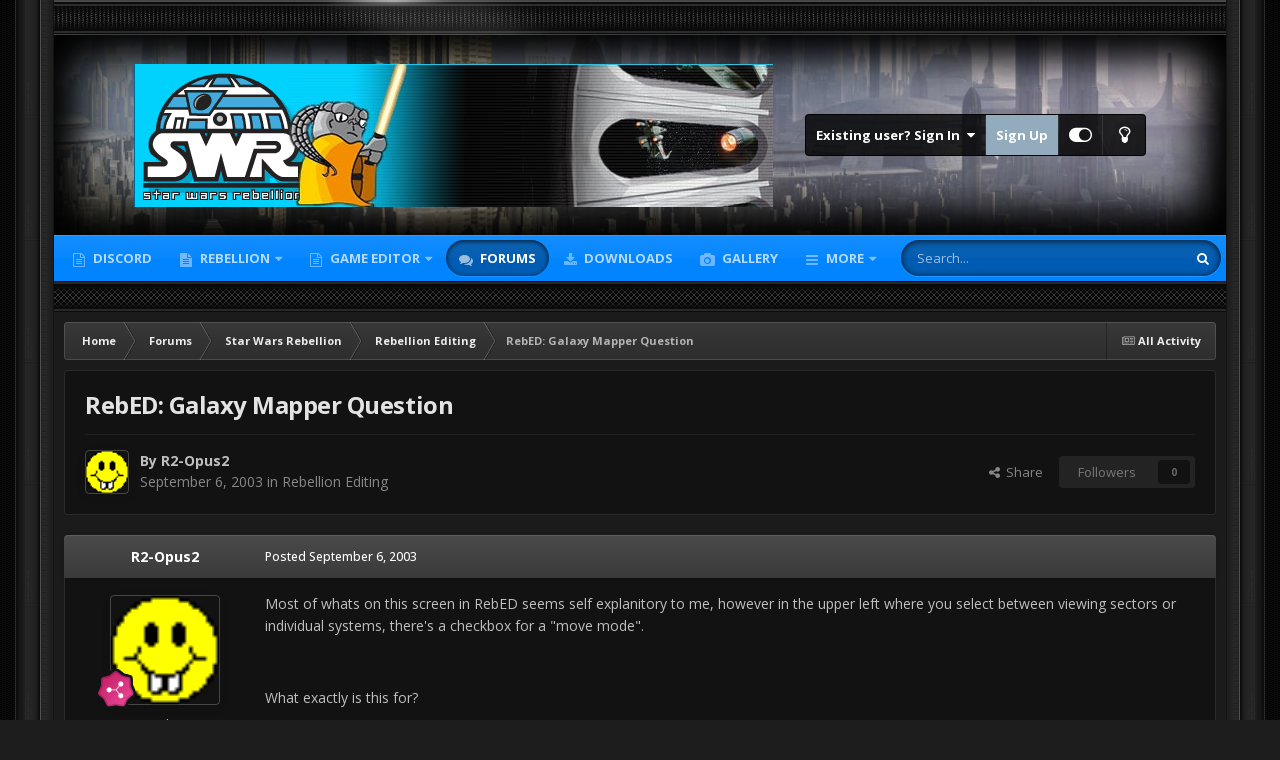

--- FILE ---
content_type: text/html;charset=UTF-8
request_url: https://swrebellion.net/forums/topic/835-rebed-galaxy-mapper-question/
body_size: 32510
content:
<!DOCTYPE html>
<html id="focus" lang="en-US" dir="ltr" 
data-focus-guest
data-focus-group-id='2'
data-focus-theme-id='3'
data-focus-alt-theme='1'
data-focus-navigation='dropdown'




data-focus-picker='scroll'

data-focus-scheme='dark'

data-focus-cookie='3'

data-focus-userlinks='border cta'
data-focus-post='no-margin'
data-focus-post-header='background offset'
data-focus-post-controls='transparent buttons'
data-focus-blocks=''
data-focus-ui="new-badge guest-alert" data-globaltemplate="4.7.12">
	<head>
		<meta charset="utf-8">
        
            

<!-- IPS Data Layer Start -->
<script>
    /* IPS Configuration */
    const IpsDataLayerConfig = {"_events":{"account_login":{"enabled":true,"formatted_name":"account_login"},"account_logout":{"enabled":true,"formatted_name":"account_logout"},"account_register":{"enabled":true,"formatted_name":"account_register"},"content_comment":{"enabled":false,"formatted_name":"content_comment"},"content_create":{"enabled":false,"formatted_name":"content_create"},"content_react":{"enabled":false,"formatted_name":"content_react"},"content_view":{"enabled":false,"formatted_name":"content_view"},"search":{"enabled":true,"formatted_name":"search"}},"_properties":{"content_container_url":{"event_keys":["content_*","filter_*","sort","file_download"],"pii":false,"formatted_name":"content_container_url","enabled":true,"type":"string","page_level":true},"content_id":{"event_keys":["content_*","file_download"],"pii":false,"formatted_name":"content_id","enabled":true,"type":"number","page_level":true},"author_name":{"event_keys":["content_*","social_reply","file_download"],"pii":true,"formatted_name":"author_name","enabled":true,"type":"string","page_level":true},"content_title":{"event_keys":["content_*","file_download"],"pii":true,"formatted_name":"content_title","enabled":true,"type":"string","page_level":true},"content_url":{"event_keys":["content_*","file_download"],"pii":false,"formatted_name":"content_url","enabled":true,"type":"string","page_level":true},"author_id":{"event_keys":["content_*","social_reply","file_download"],"pii":true,"formatted_name":"author_id","enabled":true,"type":"number | string","replace_with_sso":true,"page_level":true},"comment_type":{"event_keys":["content_comment","content_react","content_quote"],"pii":false,"formatted_name":"comment_type","enabled":true,"type":"string","page_level":false},"comment_url":{"event_keys":["content_comment","content_react","content_quote"],"pii":false,"formatted_name":"comment_url","enabled":true,"type":"string","page_level":false},"community_area":{"event_keys":["filter_*","sort"],"pii":false,"formatted_name":"community_area","enabled":true,"type":"string","page_level":true},"content_age":{"event_keys":["content_*","file_download"],"pii":false,"formatted_name":"content_age","enabled":true,"type":"number","page_level":true},"content_area":{"event_keys":["content_*","filter_*","sort","file_download"],"pii":false,"formatted_name":"content_area","enabled":true,"type":"string","page_level":true},"content_container_id":{"event_keys":["content_*","filter_*","sort","file_download"],"pii":false,"formatted_name":"content_container_id","enabled":true,"type":"number","page_level":true},"content_container_name":{"event_keys":["content_*","filter_*","sort","file_download"],"pii":false,"formatted_name":"content_container_name","enabled":true,"type":"string","page_level":true},"content_container_path":{"event_keys":["content_*"],"pii":false,"formatted_name":"content_container_path","enabled":false,"type":"array","page_level":true,"default":[]},"content_container_type":{"event_keys":["content_*","filter_*","sort","file_download"],"pii":false,"formatted_name":"content_container_type","enabled":true,"type":"string","page_level":true},"content_type":{"event_keys":["content_*","filter_*","sort","file_download"],"pii":false,"formatted_name":"content_type","enabled":true,"type":"string","page_level":true},"file_name":{"event_keys":["file_download"],"pii":false,"formatted_name":"file_name","enabled":true,"type":"string","page_level":false},"ips_time":{"event_keys":["*"],"pii":false,"formatted_name":"ips_time","enabled":true,"type":"number","page_level":true},"page_number":{"event_keys":["content_view","query","filter","sort"],"pii":false,"formatted_name":"page_number","enabled":true,"type":"number","page_level":true},"comment_id":{"event_keys":["content_comment","content_react","content_quote"],"pii":false,"formatted_name":"comment_id","enabled":true,"type":"number","page_level":false},"logged_in":{"event_keys":[],"pii":false,"formatted_name":"logged_in","enabled":true,"type":"number","page_level":true},"logged_in_time":{"event_keys":[],"pii":false,"formatted_name":"logged_in_time","enabled":true,"type":"number","page_level":true},"member_group":{"event_keys":[],"pii":false,"formatted_name":"member_group","enabled":true,"type":"string","page_level":true},"member_group_id":{"event_keys":[],"pii":false,"formatted_name":"member_group_id","enabled":true,"type":"number","page_level":true},"member_id":{"event_keys":[],"pii":true,"formatted_name":"member_id","enabled":true,"type":"number | string","page_level":true,"replace_with_sso":true},"member_name":{"event_keys":[],"pii":true,"formatted_name":"member_name","enabled":true,"type":"string","page_level":true},"profile_group":{"event_keys":["social_*"],"pii":false,"formatted_name":"profile_group","enabled":true,"type":"string","page_level":true},"profile_group_id":{"event_keys":["social_*"],"pii":false,"formatted_name":"profile_group_id","enabled":true,"type":"number","page_level":true},"profile_id":{"event_keys":["social_*"],"pii":true,"formatted_name":"profile_id","enabled":true,"type":"number | string","page_level":true,"replace_with_sso":true},"profile_name":{"event_keys":["social_*"],"pii":true,"formatted_name":"profile_name","enabled":true,"type":"string","page_level":true},"reaction_type":{"event_keys":["content_react"],"pii":false,"formatted_name":"reaction_type","enabled":true,"type":"string","page_level":false},"sort_by":{"event_keys":["*sort"],"pii":false,"formatted_name":"sort_by","enabled":true,"type":"string","page_level":true},"sort_direction":{"event_keys":["*sort"],"pii":false,"formatted_name":"sort_direction","enabled":true,"type":"string","page_level":true},"view_location":{"event_keys":["*_view"],"pii":false,"formatted_name":"view_location","enabled":true,"type":"string","page_level":true,"default":"page"},"query":{"event_keys":["search"],"pii":false,"formatted_name":"query","enabled":true,"type":"string","page_level":false},"filter_title":{"event_keys":["filter_*"],"pii":false,"formatted_name":"filter_title","enabled":true,"type":"string","page_level":false},"ips_key":{"event_keys":["*"],"pii":false,"formatted_name":"ips_key","enabled":false,"type":"string","page_level":true}},"_pii":true,"_pii_groups":[["author_id","author_name"],["member_id","member_name"],["profile_id","profile_name"]]};

    /* IPS Context */
    const IpsDataLayerContext = {"content_container_url":"https:\/\/swrebellion.net\/forums\/forum\/5-rebellion-editing\/","content_id":835,"author_name":"R2-Opus2","content_title":"RebED: Galaxy Mapper Question","content_url":"https:\/\/swrebellion.net\/forums\/topic\/835-rebed-galaxy-mapper-question\/","author_id":2187,"community_area":"Forums","content_age":8173,"content_area":"Forums","content_container_id":5,"content_container_name":"Rebellion Editing","content_container_type":"forums","content_type":"topic","ips_time":null,"page_number":null,"logged_in":0,"logged_in_time":null,"member_group":"Guests","member_group_id":2,"member_id":null,"member_name":null,"profile_group":null,"profile_group_id":null,"profile_id":null,"profile_name":null,"sort_by":null,"sort_direction":null,"view_location":"page"};

    /* IPS Events */
    const IpsDataLayerEvents = [];
</script>


<!-- Handlers -->

<!-- Initializers -->
<script> let initcodegtm = context => { if ( !(context instanceof Object) ) { return; } /* Set the key and time */ let ips_time = IpsDataLayerConfig._properties.ips_time.enabled ? IpsDataLayerConfig._properties.ips_time.formatted_name : false; let ips_key = IpsDataLayerConfig._properties.ips_key.enabled ? IpsDataLayerConfig._properties.ips_key.formatted_name : false; if ( ips_time ) { context[ips_time] = Math.floor( Date.now() / 1000 ); } if ( ips_key ) { let s = i => { return Math.floor((1 + Math.random()) * Math.pow(16, i)) .toString(16) .substring(1); }; let mt = Date.now(); let sec = Math.floor(mt / 1000); let secString = sec.toString(16); secString = secString.substring( secString.length - 8 ); let ms = ( mt - ( sec * 1000 ) ) * 1000; /* milliseconds*/ let msString = (ms + 0x100000).toString(16).substring(1); let randomId = secString + msString + s(1) + '.' + s(4) + s(4); context[ips_key] = randomId; } for ( let i in context ) { if ( context[i] === null ) { context[i] = undefined; } } try { if (context instanceof Object) { window.dataLayer = window.dataLayer || []; window.dataLayer.push(context); return; } Debug.log( 'Invalid Data Layer Context: The IPS GTM Data Layer Initializer failed because the context wasn\'t an Object' ); } catch (e) { Debug.error('Bad Data Layer Initializer: Event initializer failed!'); } }; initcodegtm(IpsDataLayerContext || {}); </script>
<!-- END Initializers -->

<!-- Head Snippets -->

<!-- Google Tag Manager -->
<script>(function(w,d,s,l,i){w[l]=w[l]||[];w[l].push({'gtm.start':
new Date().getTime(),event:'gtm.js'});var f=d.getElementsByTagName(s)[0],
j=d.createElement(s),dl=l!='dataLayer'?'&l='+l:'';j.async=true;j.src=
'https://www.googletagmanager.com/gtm.js?id='+i+dl;f.parentNode.insertBefore(j,f);
})(window,document,'script','dataLayer','GTM-NX569QX');</script>
<!-- End Google Tag Manager -->

<!-- END Head Snippets -->

<!-- Event Callbacks -->
<script>
const IpsDataLayerEventHandlers = [
    ( () => _event => { try { if ( (_event._properties instanceof Object) && (typeof _event._key === 'string')) { window.dataLayer = window.dataLayer || []; let properties = {}; for ( let pKey in _event._properties ) { properties[_event._key + '.' + pKey] = _event._properties[pKey]; } window.dataLayer.push( { ...properties, 'event': _event._key } ); return; } Debug.log( 'Invalid Data Layer Event: An event wasn\'t processed by the IPS GTM Data Layer Handler. The event\'s _key has to be a string, and its _properties has to be an Object.' ); } catch (e) { Debug.error( e ); } } )
];
</script>
<!-- END Event Callbacks -->

<!-- Properties Callbacks -->
<script>
const IpsDataLayerPropertiesHandlers = [
    ( () => _properties => { try { if ( _properties instanceof Object ) { delete _properties.event; /* this cannot be set since this handler is NOT for adding GTM events*/ window.dataLayer = window.dataLayer || []; window.dataLayer.push( _properties ); } } catch (e) { Debug.error( e ); } } )
];
</script>
<!-- END Properties Callbacks -->

<!-- END Handlers -->

<!-- IPS Data Layer End -->
        
		<title>RebED: Galaxy Mapper Question - Rebellion Editing - SW:Rebellion Community</title>
		
			<!-- Google tag (gtag.js) -->
<script async src="https://www.googletagmanager.com/gtag/js?id=G-HG9PZV2M5C"></script>
<script>
  window.dataLayer = window.dataLayer || [];
  function gtag(){dataLayer.push(arguments);}
  gtag('js', new Date());

  gtag('config', 'G-HG9PZV2M5C');
</script>
		
		
		
		

	<meta name="viewport" content="width=device-width, initial-scale=1">


	
	


	<meta name="twitter:card" content="summary" />




	
		
			
				<meta property="og:title" content="RebED: Galaxy Mapper Question">
			
		
	

	
		
			
				<meta property="og:type" content="website">
			
		
	

	
		
			
				<meta property="og:url" content="https://swrebellion.net/forums/topic/835-rebed-galaxy-mapper-question/">
			
		
	

	
		
			
				<meta name="description" content="Most of whats on this screen in RebED seems self explanitory to me, however in the upper left where you select between viewing sectors or individual systems, there&#039;s a checkbox for a &quot;move mode&quot;. What exactly is this for?">
			
		
	

	
		
			
				<meta property="og:description" content="Most of whats on this screen in RebED seems self explanitory to me, however in the upper left where you select between viewing sectors or individual systems, there&#039;s a checkbox for a &quot;move mode&quot;. What exactly is this for?">
			
		
	

	
		
			
				<meta property="og:updated_time" content="2003-09-19T17:33:49Z">
			
		
	

	
		
			
				<meta property="og:site_name" content="SW:Rebellion Community">
			
		
	

	
		
			
				<meta property="og:locale" content="en_US">
			
		
	


	
		<link rel="canonical" href="https://swrebellion.net/forums/topic/835-rebed-galaxy-mapper-question/" />
	





<link rel="manifest" href="https://swrebellion.net/manifest.webmanifest/">
<meta name="msapplication-config" content="https://swrebellion.net/browserconfig.xml/">
<meta name="msapplication-starturl" content="/">
<meta name="application-name" content="SW:Rebellion Community">
<meta name="apple-mobile-web-app-title" content="SW:Rebellion Community">

	<meta name="theme-color" content="#2c2c2c">






	

	
		
			<link rel="icon" sizes="36x36" href="https://swrebellion.net/uploads/monthly_2021_04/android-chrome-36x36.png?v=1739043926">
		
	

	
		
			<link rel="icon" sizes="48x48" href="https://swrebellion.net/uploads/monthly_2021_04/android-chrome-48x48.png?v=1739043926">
		
	

	
		
			<link rel="icon" sizes="72x72" href="https://swrebellion.net/uploads/monthly_2021_04/android-chrome-72x72.png?v=1739043926">
		
	

	
		
			<link rel="icon" sizes="96x96" href="https://swrebellion.net/uploads/monthly_2021_04/android-chrome-96x96.png?v=1739043926">
		
	

	
		
			<link rel="icon" sizes="144x144" href="https://swrebellion.net/uploads/monthly_2021_04/android-chrome-144x144.png?v=1739043926">
		
	

	
		
			<link rel="icon" sizes="192x192" href="https://swrebellion.net/uploads/monthly_2021_04/android-chrome-192x192.png?v=1739043926">
		
	

	
		
			<link rel="icon" sizes="256x256" href="https://swrebellion.net/uploads/monthly_2021_04/android-chrome-256x256.png?v=1739043926">
		
	

	
		
			<link rel="icon" sizes="384x384" href="https://swrebellion.net/uploads/monthly_2021_04/android-chrome-384x384.png?v=1739043926">
		
	

	
		
			<link rel="icon" sizes="512x512" href="https://swrebellion.net/uploads/monthly_2021_04/android-chrome-512x512.png?v=1739043926">
		
	

	
		
			<meta name="msapplication-square70x70logo" content="https://swrebellion.net/uploads/monthly_2021_04/msapplication-square70x70logo.png?v=1739043926"/>
		
	

	
		
			<meta name="msapplication-TileImage" content="https://swrebellion.net/uploads/monthly_2021_04/msapplication-TileImage.png?v=1739043926"/>
		
	

	
		
			<meta name="msapplication-square150x150logo" content="https://swrebellion.net/uploads/monthly_2021_04/msapplication-square150x150logo.png?v=1739043926"/>
		
	

	
		
			<meta name="msapplication-wide310x150logo" content="https://swrebellion.net/uploads/monthly_2021_04/msapplication-wide310x150logo.png?v=1739043926"/>
		
	

	
		
			<meta name="msapplication-square310x310logo" content="https://swrebellion.net/uploads/monthly_2021_04/msapplication-square310x310logo.png?v=1739043926"/>
		
	

	
		
			
				<link rel="apple-touch-icon" href="https://swrebellion.net/uploads/monthly_2021_04/apple-touch-icon-57x57.png?v=1739043926">
			
		
	

	
		
			
				<link rel="apple-touch-icon" sizes="60x60" href="https://swrebellion.net/uploads/monthly_2021_04/apple-touch-icon-60x60.png?v=1739043926">
			
		
	

	
		
			
				<link rel="apple-touch-icon" sizes="72x72" href="https://swrebellion.net/uploads/monthly_2021_04/apple-touch-icon-72x72.png?v=1739043926">
			
		
	

	
		
			
				<link rel="apple-touch-icon" sizes="76x76" href="https://swrebellion.net/uploads/monthly_2021_04/apple-touch-icon-76x76.png?v=1739043926">
			
		
	

	
		
			
				<link rel="apple-touch-icon" sizes="114x114" href="https://swrebellion.net/uploads/monthly_2021_04/apple-touch-icon-114x114.png?v=1739043926">
			
		
	

	
		
			
				<link rel="apple-touch-icon" sizes="120x120" href="https://swrebellion.net/uploads/monthly_2021_04/apple-touch-icon-120x120.png?v=1739043926">
			
		
	

	
		
			
				<link rel="apple-touch-icon" sizes="144x144" href="https://swrebellion.net/uploads/monthly_2021_04/apple-touch-icon-144x144.png?v=1739043926">
			
		
	

	
		
			
				<link rel="apple-touch-icon" sizes="152x152" href="https://swrebellion.net/uploads/monthly_2021_04/apple-touch-icon-152x152.png?v=1739043926">
			
		
	

	
		
			
				<link rel="apple-touch-icon" sizes="180x180" href="https://swrebellion.net/uploads/monthly_2021_04/apple-touch-icon-180x180.png?v=1739043926">
			
		
	





<link rel="preload" href="//swrebellion.net/applications/core/interface/font/fontawesome-webfont.woff2?v=4.7.0" as="font" crossorigin="anonymous">
		


	<link rel="preconnect" href="https://fonts.googleapis.com">
	<link rel="preconnect" href="https://fonts.gstatic.com" crossorigin>
	
		<link href="https://fonts.googleapis.com/css2?family=Open%20Sans:wght@300;400;500;600;700&display=swap" rel="stylesheet">
	



	<link rel='stylesheet' href='https://swrebellion.net/uploads/css_built_3/341e4a57816af3ba440d891ca87450ff_framework.css?v=368ccbc7871761893453' media='all'>

	<link rel='stylesheet' href='https://swrebellion.net/uploads/css_built_3/05e81b71abe4f22d6eb8d1a929494829_responsive.css?v=368ccbc7871761893453' media='all'>

	<link rel='stylesheet' href='https://swrebellion.net/uploads/css_built_3/20446cf2d164adcc029377cb04d43d17_flags.css?v=368ccbc7871761893453' media='all'>

	<link rel='stylesheet' href='https://swrebellion.net/uploads/css_built_3/90eb5adf50a8c640f633d47fd7eb1778_core.css?v=368ccbc7871761893453' media='all'>

	<link rel='stylesheet' href='https://swrebellion.net/uploads/css_built_3/5a0da001ccc2200dc5625c3f3934497d_core_responsive.css?v=368ccbc7871761893453' media='all'>

	<link rel='stylesheet' href='https://swrebellion.net/uploads/css_built_3/62e269ced0fdab7e30e026f1d30ae516_forums.css?v=368ccbc7871761893453' media='all'>

	<link rel='stylesheet' href='https://swrebellion.net/uploads/css_built_3/76e62c573090645fb99a15a363d8620e_forums_responsive.css?v=368ccbc7871761893453' media='all'>

	<link rel='stylesheet' href='https://swrebellion.net/uploads/css_built_3/ebdea0c6a7dab6d37900b9190d3ac77b_topics.css?v=368ccbc7871761893453' media='all'>





<link rel='stylesheet' href='https://swrebellion.net/uploads/css_built_3/258adbb6e4f3e83cd3b355f84e3fa002_custom.css?v=368ccbc7871761893453' media='all'>




		
<script type='text/javascript'>
var focusHtml = document.getElementById('focus');
var cookieId = focusHtml.getAttribute('data-focus-cookie');

//	['setting-name', enabled-by-default, has-toggle]
var focusSettings = [
	
 
	['mobile-footer', 1, 1],
	['fluid', 1, 1],
	['larger-font-size', 0, 1],
	['sticky-author-panel', 0, 1],
	['sticky-sidebar', 0, 1],
	['flip-sidebar', 0, 1],
	
	
]; 
for(var i = 0; i < focusSettings.length; i++) {
	var settingName = focusSettings[i][0];
	var isDefault = focusSettings[i][1];
	var allowToggle = focusSettings[i][2];
	if(allowToggle){
		var choice = localStorage.getItem(settingName);
		if( (choice === '1') || (!choice && (isDefault)) ){
			focusHtml.classList.add('enable--' + settingName + '');
		}
	} else if(isDefault){
		focusHtml.classList.add('enable--' + settingName + '');
	}
}

	var loadRandomBackground = function(){
		var randomBackgrounds = [ 3,5,6,7,8,9,10];
		var randomBackground = randomBackgrounds[Math.floor(Math.random()*randomBackgrounds.length)];
		focusHtml.setAttribute('data-focus-bg', randomBackground);
		focusHtml.setAttribute('data-focus-bg-random', '');
	}


	
		var backgroundChoice = localStorage.getItem('focusBackground-' + cookieId + '') || '1';
		if (backgroundChoice == 'random'){
			loadRandomBackground();
		} else {
			focusHtml.setAttribute('data-focus-bg', '' + backgroundChoice + '');
		}
	

</script>

 
		
		
		

	
	<link rel='shortcut icon' href='https://swrebellion.net/uploads/monthly_2021_04/swr-ico.jpg' type="image/jpeg">

		
<link rel="preconnect" href="https://fonts.googleapis.com">
<link rel="preconnect" href="https://fonts.gstatic.com" crossorigin>
<link href="https://fonts.googleapis.com/css2?family=Teko:wght@500&display=swap" rel="stylesheet"> 
	</head>
	<body class="ipsApp ipsApp_front ipsJS_none ipsClearfix" data-controller="core.front.core.app,core.front.core.dataLayer"  data-message=""  data-pageapp="forums" data-pagelocation="front" data-pagemodule="forums" data-pagecontroller="topic" data-pageid="835"   >
		
        

        
            

<!-- IPS Data Body Start -->

<!-- Handlers -->

<!-- Google Tag Manager (noscript) -->
<noscript><iframe src="https://www.googletagmanager.com/ns.html?id=GTM-NX569QX"
height="0" width="0" style="display:none;visibility:hidden"></iframe></noscript>
<!-- End Google Tag Manager (noscript) -->

<!-- END Handlers -->

<!-- IPS Data Layer Body End -->
        

		<a href="#ipsLayout_mainArea" class="ipsHide" title="Go to main content on this page" accesskey="m">Jump to content</a>
		
<ul id='elMobileNav' class='ipsResponsive_hideDesktop' data-controller='core.front.core.mobileNav'>
	
		
			
			
				
				
			
				
				
			
				
					<li id='elMobileBreadcrumb'>
						<a href='https://swrebellion.net/forums/forum/5-rebellion-editing/'>
							<span>Rebellion Editing</span>
						</a>
					</li>
				
				
			
				
				
			
		
	
  
	<li class='elMobileNav__home'>
		<a href='https://swrebellion.net/'><i class="fa fa-home" aria-hidden="true"></i></a>
	</li>
	
	
	<li >
		<a data-action="defaultStream" href='https://swrebellion.net/discover/'><i class="fa fa-newspaper-o" aria-hidden="true"></i></a>
	</li>

	

	
		<li class='ipsJS_show'>
			<a href='https://swrebellion.net/search/' data-class='display--focus-mobile-search'><i class='fa fa-search'></i></a>
		</li>
	

	
<li data-focus-editor>
	<a href='#'>
		<i class='fa fa-toggle-on'></i>
	</a>
</li>
<li data-focus-toggle-theme>
	<a href='#'>
		<i class='fa'></i>
	</a>
</li>
  	
	<li data-ipsDrawer data-ipsDrawer-drawerElem='#elMobileDrawer'>
		<a href='#'>
			
			
				
			
			
			
			<i class='fa fa-navicon'></i>
		</a>
	</li>
</ul>
		
<div class='focus-mobile-search'>
	<div class='focus-mobile-search__close' data-class='display--focus-mobile-search'><i class="fa fa-times" aria-hidden="true"></i></div>
</div>
		<div class="ipsLayout_container"><div class="brave-side-borders"><div class="brave-content-wrap">
			<div class="texture-bar"></div>
			<div id="ipsLayout_header">
				<header class="focus-header">
					<div class="ipsLayout_container">
						<div class="focus-header-align">
							
<a class='focus-logo' href='https://swrebellion.net/' accesskey='1'>
	
		
		<span class='focus-logo__image'>
			<img src="https://swrebellion.net/uploads/monthly_2021_05/SWR-topbar5.png.89a127f567806311ed15e47dd570f29f.png" alt='SW:Rebellion Community'>
		</span>
		
			<!-- <span class='focus-logo__text'>
				<span class='focus-logo__name'>SWRebellion Network</span>
				<span class='focus-logo__slogan'>Star Wars: Rebellion Game Fan Community</span>
			</span> -->
		
	
</a>
							
								<div class="focus-user">

	<ul id="elUserNav" class="ipsList_inline cSignedOut ipsResponsive_showDesktop">
		
		
		
		
			
				<li id="elSignInLink">
					<a href="https://swrebellion.net/login/" data-ipsmenu-closeonclick="false" data-ipsmenu id="elUserSignIn">
						Existing user? Sign In  <i class="fa fa-caret-down"></i>
					</a>
					
<div id='elUserSignIn_menu' class='ipsMenu ipsMenu_auto ipsHide'>
	<form accept-charset='utf-8' method='post' action='https://swrebellion.net/login/'>
		<input type="hidden" name="csrfKey" value="3458c4772fa3b8f5337791e69a01efc7">
		<input type="hidden" name="ref" value="aHR0cHM6Ly9zd3JlYmVsbGlvbi5uZXQvZm9ydW1zL3RvcGljLzgzNS1yZWJlZC1nYWxheHktbWFwcGVyLXF1ZXN0aW9uLw==">
		<div data-role="loginForm">
			
			
			
				
<div class="ipsPad ipsForm ipsForm_vertical">
	<h4 class="ipsType_sectionHead">Sign In</h4>
	<br><br>
	<ul class='ipsList_reset'>
		<li class="ipsFieldRow ipsFieldRow_noLabel ipsFieldRow_fullWidth">
			
			
				<input type="text" placeholder="Display Name or Email Address" name="auth" autocomplete="email">
			
		</li>
		<li class="ipsFieldRow ipsFieldRow_noLabel ipsFieldRow_fullWidth">
			<input type="password" placeholder="Password" name="password" autocomplete="current-password">
		</li>
		<li class="ipsFieldRow ipsFieldRow_checkbox ipsClearfix">
			<span class="ipsCustomInput">
				<input type="checkbox" name="remember_me" id="remember_me_checkbox" value="1" checked aria-checked="true">
				<span></span>
			</span>
			<div class="ipsFieldRow_content">
				<label class="ipsFieldRow_label" for="remember_me_checkbox">Remember me</label>
				<span class="ipsFieldRow_desc">Not recommended on shared computers</span>
			</div>
		</li>
		<li class="ipsFieldRow ipsFieldRow_fullWidth">
			<button type="submit" name="_processLogin" value="usernamepassword" class="ipsButton ipsButton_primary ipsButton_small" id="elSignIn_submit">Sign In</button>
			
				<p class="ipsType_right ipsType_small">
					
						<a href='https://swrebellion.net/lostpassword/' data-ipsDialog data-ipsDialog-title='Forgot your password?'>
					
					Forgot your password?</a>
				</p>
			
		</li>
	</ul>
</div>
			
		</div>
	</form>
</div>
				</li>
			
		
		
			<li>
				
					<a href="https://swrebellion.net/register/"  id="elRegisterButton">Sign Up</a>
				
			</li>
		
		
<li class='elUserNav_sep'></li>
<li class='cUserNav_icon ipsJS_show' data-focus-editor>
	<a href='#' data-ipsTooltip>
		<i class='fa fa-toggle-on'></i>
	</a>
</li>
<li class='cUserNav_icon ipsJS_show' data-focus-toggle-theme>
	<a href='#' data-ipsTooltip>
		<i class='fa'></i>
	</a>
</li>

 
	</ul>
</div>
							
						</div>
					</div>
				</header>
				<div class="ipsLayout_container ipsResponsive_showDesktop">
					<div class="focus-nav-bar">
						<div class="ipsLayout_container ipsFlex ipsFlex-jc:between ipsFlex-ai:center">
							<div class="focus-nav">

	<nav  class=' ipsResponsive_showDesktop'>
		<div class='ipsNavBar_primary ipsNavBar_primary--loading ipsLayout_container '>
			<ul data-role="primaryNavBar" class='ipsClearfix'>
				


	
	

	
		
		
		<li  id='elNavSecondary_43' data-role="navBarItem" data-navApp="core" data-navExt="CustomItem">
			
			
				<a href="https://swrebellion.link/discord" target='_blank' rel="noopener" data-navItem-id="43" >
					Discord<span class='ipsNavBar_active__identifier'></span>
				</a>
			
			
		</li>
	
	

	
		
		
		<li  id='elNavSecondary_21' data-role="navBarItem" data-navApp="cms" data-navExt="Pages">
			
			
				<a href="https://swrebellion.net/swrebellion/"  data-navItem-id="21" >
					Rebellion<span class='ipsNavBar_active__identifier'></span>
				</a>
			
			
				<ul class='ipsNavBar_secondary ipsHide' data-role='secondaryNavBar'>
					


	
		
		
		<li  id='elNavSecondary_34' data-role="navBarItem" data-navApp="cms" data-navExt="Pages">
			
			
				<a href="https://swrebellion.net/getswr/"  data-navItem-id="34" >
					Get the Game<span class='ipsNavBar_active__identifier'></span>
				</a>
			
			
		</li>
	
	

	
		
		
		<li  id='elNavSecondary_30' data-role="navBarItem" data-navApp="core" data-navExt="CustomItem">
			
			
				<a href="https://swrebellion.net/files/file/1-rebellion-fix/?do=getNewComment"  data-navItem-id="30" >
					Download Fix<span class='ipsNavBar_active__identifier'></span>
				</a>
			
			
		</li>
	
	

					<li class='ipsHide' id='elNavigationMore_21' data-role='navMore'>
						<a href='#' data-ipsMenu data-ipsMenu-appendTo='#elNavigationMore_21' id='elNavigationMore_21_dropdown'>More <i class='fa fa-caret-down'></i></a>
						<ul class='ipsHide ipsMenu ipsMenu_auto' id='elNavigationMore_21_dropdown_menu' data-role='moreDropdown'></ul>
					</li>
				</ul>
			
		</li>
	
	

	
		
		
		<li  id='elNavSecondary_38' data-role="navBarItem" data-navApp="core" data-navExt="Menu">
			
			
				<a href="#" id="elNavigation_38" data-ipsMenu data-ipsMenu-appendTo='#elNavSecondary_38' data-ipsMenu-activeClass='ipsNavActive_menu' data-navItem-id="38" >
					Game Editor <i class="fa fa-caret-down"></i><span class='ipsNavBar_active__identifier'></span>
				</a>
				<ul id="elNavigation_38_menu" class="ipsMenu ipsMenu_auto ipsHide">
					

	
		
			<li class='ipsMenu_item' >
				<a href='https://github.com/MetasharpNet/StarWarsRebellionEditor.NET' target='_blank' rel="noopener">
					25th Anniversary Rebellion Editor
				</a>
			</li>
		
	

				</ul>
			
			
				<ul class='ipsNavBar_secondary ipsHide' data-role='secondaryNavBar'>
					


	
		
		
		<li  id='elNavSecondary_20' data-role="navBarItem" data-navApp="cms" data-navExt="Pages">
			
			
				<a href="https://swrebellion.net/rebed/"  data-navItem-id="20" >
					RebED<span class='ipsNavBar_active__identifier'></span>
				</a>
			
			
		</li>
	
	

	
		
		
		<li  id='elNavSecondary_31' data-role="navBarItem" data-navApp="core" data-navExt="CustomItem">
			
			
				<a href="https://swrebellion.net/files/file/2-rebed/?do=getNewComment"  data-navItem-id="31" >
					Download RebEd<span class='ipsNavBar_active__identifier'></span>
				</a>
			
			
		</li>
	
	

	
		
		
		<li  id='elNavSecondary_42' data-role="navBarItem" data-navApp="core" data-navExt="CustomItem">
			
			
				<a href="https://github.com/MetasharpNet/StarWarsRebellionEditor.NET"  data-navItem-id="42" >
					Rebellion Editor - 25th Anniversary Update<span class='ipsNavBar_active__identifier'></span>
				</a>
			
			
		</li>
	
	

					<li class='ipsHide' id='elNavigationMore_38' data-role='navMore'>
						<a href='#' data-ipsMenu data-ipsMenu-appendTo='#elNavigationMore_38' id='elNavigationMore_38_dropdown'>More <i class='fa fa-caret-down'></i></a>
						<ul class='ipsHide ipsMenu ipsMenu_auto' id='elNavigationMore_38_dropdown_menu' data-role='moreDropdown'></ul>
					</li>
				</ul>
			
		</li>
	
	

	
		
		
			
		
		<li class='ipsNavBar_active' data-active id='elNavSecondary_11' data-role="navBarItem" data-navApp="forums" data-navExt="Forums">
			
			
				<a href="https://swrebellion.net/forums/"  data-navItem-id="11" data-navDefault>
					Forums<span class='ipsNavBar_active__identifier'></span>
				</a>
			
			
		</li>
	
	

	
		
		
		<li  id='elNavSecondary_15' data-role="navBarItem" data-navApp="downloads" data-navExt="Downloads">
			
			
				<a href="https://swrebellion.net/files/"  data-navItem-id="15" >
					Downloads<span class='ipsNavBar_active__identifier'></span>
				</a>
			
			
		</li>
	
	

	
		
		
		<li  id='elNavSecondary_13' data-role="navBarItem" data-navApp="gallery" data-navExt="Gallery">
			
			
				<a href="https://swrebellion.net/gallery/"  data-navItem-id="13" >
					Gallery<span class='ipsNavBar_active__identifier'></span>
				</a>
			
			
		</li>
	
	

	
		
		
		<li  id='elNavSecondary_12' data-role="navBarItem" data-navApp="blog" data-navExt="Blogs">
			
			
				<a href="https://swrebellion.net/blogs/"  data-navItem-id="12" >
					Blogs<span class='ipsNavBar_active__identifier'></span>
				</a>
			
			
		</li>
	
	

	
		
		
		<li  id='elNavSecondary_1' data-role="navBarItem" data-navApp="core" data-navExt="CustomItem">
			
			
				<a href="https://swrebellion.net"  data-navItem-id="1" >
					Browse<span class='ipsNavBar_active__identifier'></span>
				</a>
			
			
				<ul class='ipsNavBar_secondary ipsHide' data-role='secondaryNavBar'>
					


	
		
		
		<li  id='elNavSecondary_3' data-role="navBarItem" data-navApp="core" data-navExt="Clubs">
			
			
				<a href="https://swrebellion.net/clubs/"  data-navItem-id="3" >
					Clubs<span class='ipsNavBar_active__identifier'></span>
				</a>
			
			
		</li>
	
	

	
		
		
		<li  id='elNavSecondary_33' data-role="navBarItem" data-navApp="cms" data-navExt="Pages">
			
			
				<a href="https://swrebellion.net/aboutswr/"  data-navItem-id="33" >
					About SWR<span class='ipsNavBar_active__identifier'></span>
				</a>
			
			
		</li>
	
	

	
		
		
		<li  id='elNavSecondary_14' data-role="navBarItem" data-navApp="calendar" data-navExt="Calendar">
			
			
				<a href="https://swrebellion.net/events/"  data-navItem-id="14" >
					Events<span class='ipsNavBar_active__identifier'></span>
				</a>
			
			
		</li>
	
	

	
		
		
		<li  id='elNavSecondary_16' data-role="navBarItem" data-navApp="core" data-navExt="Guidelines">
			
			
				<a href="https://swrebellion.net/guidelines/"  data-navItem-id="16" >
					Guidelines<span class='ipsNavBar_active__identifier'></span>
				</a>
			
			
		</li>
	
	

	
		
		
		<li  id='elNavSecondary_17' data-role="navBarItem" data-navApp="core" data-navExt="StaffDirectory">
			
			
				<a href="https://swrebellion.net/staff/"  data-navItem-id="17" >
					Staff<span class='ipsNavBar_active__identifier'></span>
				</a>
			
			
		</li>
	
	

	
		
		
		<li  id='elNavSecondary_18' data-role="navBarItem" data-navApp="core" data-navExt="OnlineUsers">
			
			
				<a href="https://swrebellion.net/online/"  data-navItem-id="18" >
					Online Users<span class='ipsNavBar_active__identifier'></span>
				</a>
			
			
		</li>
	
	

	
		
		
		<li  id='elNavSecondary_19' data-role="navBarItem" data-navApp="core" data-navExt="Leaderboard">
			
			
				<a href="https://swrebellion.net/leaderboard/"  data-navItem-id="19" >
					Leaderboard<span class='ipsNavBar_active__identifier'></span>
				</a>
			
			
		</li>
	
	

					<li class='ipsHide' id='elNavigationMore_1' data-role='navMore'>
						<a href='#' data-ipsMenu data-ipsMenu-appendTo='#elNavigationMore_1' id='elNavigationMore_1_dropdown'>More <i class='fa fa-caret-down'></i></a>
						<ul class='ipsHide ipsMenu ipsMenu_auto' id='elNavigationMore_1_dropdown_menu' data-role='moreDropdown'></ul>
					</li>
				</ul>
			
		</li>
	
	

	
		
		
		<li  id='elNavSecondary_2' data-role="navBarItem" data-navApp="core" data-navExt="CustomItem">
			
			
				<a href="https://swrebellion.net/discover/"  data-navItem-id="2" >
					Activity<span class='ipsNavBar_active__identifier'></span>
				</a>
			
			
				<ul class='ipsNavBar_secondary ipsHide' data-role='secondaryNavBar'>
					


	
	

	
		
		
		<li  id='elNavSecondary_4' data-role="navBarItem" data-navApp="core" data-navExt="AllActivity">
			
			
				<a href="https://swrebellion.net/discover/"  data-navItem-id="4" >
					All Activity<span class='ipsNavBar_active__identifier'></span>
				</a>
			
			
		</li>
	
	

	
	

	
	

	
	

	
		
		
		<li  id='elNavSecondary_8' data-role="navBarItem" data-navApp="core" data-navExt="Search">
			
			
				<a href="https://swrebellion.net/search/"  data-navItem-id="8" >
					Search<span class='ipsNavBar_active__identifier'></span>
				</a>
			
			
		</li>
	
	

	
	

					<li class='ipsHide' id='elNavigationMore_2' data-role='navMore'>
						<a href='#' data-ipsMenu data-ipsMenu-appendTo='#elNavigationMore_2' id='elNavigationMore_2_dropdown'>More <i class='fa fa-caret-down'></i></a>
						<ul class='ipsHide ipsMenu ipsMenu_auto' id='elNavigationMore_2_dropdown_menu' data-role='moreDropdown'></ul>
					</li>
				</ul>
			
		</li>
	
	

	
		
		
		<li  id='elNavSecondary_32' data-role="navBarItem" data-navApp="portal" data-navExt="Portal">
			
			
				<a href="https://swrebellion.net"  data-navItem-id="32" >
					Portal<span class='ipsNavBar_active__identifier'></span>
				</a>
			
			
		</li>
	
	

				
				<li class="focus-nav__more focus-nav__more--hidden">
					<a href="#"> More <span class='ipsNavBar_active__identifier'></span></a>
					<ul class='ipsNavBar_secondary'></ul>
				</li>
				
			</ul>
			

	<div id="elSearchWrapper">
		<div id='elSearch' data-controller="core.front.core.quickSearch">
			<form accept-charset='utf-8' action='//swrebellion.net/search/?do=quicksearch' method='post'>
                <input type='search' id='elSearchField' placeholder='Search...' name='q' autocomplete='off' aria-label='Search'>
                <details class='cSearchFilter'>
                    <summary class='cSearchFilter__text'></summary>
                    <ul class='cSearchFilter__menu'>
                        
                        <li><label><input type="radio" name="type" value="all" ><span class='cSearchFilter__menuText'>Everywhere</span></label></li>
                        
                            
                                <li><label><input type="radio" name="type" value='contextual_{&quot;type&quot;:&quot;forums_topic&quot;,&quot;nodes&quot;:5}' checked><span class='cSearchFilter__menuText'>This Forum</span></label></li>
                            
                                <li><label><input type="radio" name="type" value='contextual_{&quot;type&quot;:&quot;forums_topic&quot;,&quot;item&quot;:835}' checked><span class='cSearchFilter__menuText'>This Topic</span></label></li>
                            
                        
                        
                            <li><label><input type="radio" name="type" value="core_statuses_status"><span class='cSearchFilter__menuText'>Status Updates</span></label></li>
                        
                            <li><label><input type="radio" name="type" value="cms_pages_pageitem"><span class='cSearchFilter__menuText'>Pages</span></label></li>
                        
                            <li><label><input type="radio" name="type" value="cms_records1"><span class='cSearchFilter__menuText'>Article</span></label></li>
                        
                            <li><label><input type="radio" name="type" value="forums_topic"><span class='cSearchFilter__menuText'>Topics</span></label></li>
                        
                            <li><label><input type="radio" name="type" value="blog_entry"><span class='cSearchFilter__menuText'>Blog Entries</span></label></li>
                        
                            <li><label><input type="radio" name="type" value="gallery_image"><span class='cSearchFilter__menuText'>Images</span></label></li>
                        
                            <li><label><input type="radio" name="type" value="gallery_album_item"><span class='cSearchFilter__menuText'>Albums</span></label></li>
                        
                            <li><label><input type="radio" name="type" value="calendar_event"><span class='cSearchFilter__menuText'>Events</span></label></li>
                        
                            <li><label><input type="radio" name="type" value="downloads_file"><span class='cSearchFilter__menuText'>Files</span></label></li>
                        
                            <li><label><input type="radio" name="type" value="core_members"><span class='cSearchFilter__menuText'>Members</span></label></li>
                        
                    </ul>
                </details>
				<button class='cSearchSubmit' type="submit" aria-label='Search'><i class="fa fa-search"></i></button>
			</form>
		</div>
	</div>

		</div>
	</nav>
</div>
							
								<div class="focus-search"></div>
							
						</div>
					</div>
				</div>
			</div>
			<div class="texture-bar-2"></div>
		<main id="ipsLayout_body" class="ipsLayout_container">
			<div class="focus-content">
				<div class="focus-content-padding">
					<div id="ipsLayout_contentArea">
						<div class="focus-precontent">
							<div class="focus-breadcrumb">
								
<nav class='ipsBreadcrumb ipsBreadcrumb_top ipsFaded_withHover'>
	

	<ul class='ipsList_inline ipsPos_right'>
		
		<li >
			<a data-action="defaultStream" class='ipsType_light '  href='https://swrebellion.net/discover/'><i class="fa fa-newspaper-o" aria-hidden="true"></i> <span>All Activity</span></a>
		</li>
		
	</ul>

	<ul data-role="breadcrumbList">
		<li>
			<a title="Home" href='https://swrebellion.net/'>
				<span>Home <i class='fa fa-angle-right'></i></span>
			</a>
		</li>
		
		
			<li>
				
					<a href='https://swrebellion.net/forums/'>
						<span>Forums <i class='fa fa-angle-right' aria-hidden="true"></i></span>
					</a>
				
			</li>
		
			<li>
				
					<a href='https://swrebellion.net/forums/forum/36-star-wars-rebellion/'>
						<span>Star Wars Rebellion <i class='fa fa-angle-right' aria-hidden="true"></i></span>
					</a>
				
			</li>
		
			<li>
				
					<a href='https://swrebellion.net/forums/forum/5-rebellion-editing/'>
						<span>Rebellion Editing <i class='fa fa-angle-right' aria-hidden="true"></i></span>
					</a>
				
			</li>
		
			<li>
				
					RebED: Galaxy Mapper Question
				
			</li>
		
	</ul>
</nav>
								

							</div>
						</div>
						





						<div id="ipsLayout_contentWrapper">
							
							<div id="ipsLayout_mainArea">
								
								
								
								
								

	




								



<div class="ipsPageHeader ipsResponsive_pull ipsBox ipsPadding sm:ipsPadding:half ipsMargin_bottom">
		
	
	<div class="ipsFlex ipsFlex-ai:center ipsFlex-fw:wrap ipsGap:4">
		<div class="ipsFlex-flex:11">
			<h1 class="ipsType_pageTitle ipsContained_container">
				

				
				
					<span class="ipsType_break ipsContained">
						<span>RebED: Galaxy Mapper Question</span>
					</span>
				
			</h1>
			
			
		</div>
		
	</div>
	<hr class="ipsHr">
	<div class="ipsPageHeader__meta ipsFlex ipsFlex-jc:between ipsFlex-ai:center ipsFlex-fw:wrap ipsGap:3">
		<div class="ipsFlex-flex:11">
			<div class="ipsPhotoPanel ipsPhotoPanel_mini ipsPhotoPanel_notPhone ipsClearfix">
				


	<a href="https://swrebellion.net/profile/2187-r2-opus2/" rel="nofollow" data-ipsHover data-ipsHover-width="370" data-ipsHover-target="https://swrebellion.net/profile/2187-r2-opus2/?do=hovercard" class="ipsUserPhoto ipsUserPhoto_mini" title="Go to R2-Opus2's profile">
		<img src='https://swrebellion.net/uploads/monthly_2021_11/1630834_gallery014.thumb.gif.a48db01feb8921e3fb34cd2d80975b80.gif' alt='R2-Opus2' loading="lazy">
	</a>

				<div>
					<p class="ipsType_reset ipsType_blendLinks">
						<span class="ipsType_normal">
						
							<strong>By 


<a href='https://swrebellion.net/profile/2187-r2-opus2/' rel="nofollow" data-ipsHover data-ipsHover-width='370' data-ipsHover-target='https://swrebellion.net/profile/2187-r2-opus2/?do=hovercard&amp;referrer=https%253A%252F%252Fswrebellion.net%252Fforums%252Ftopic%252F835-rebed-galaxy-mapper-question%252F' title="Go to R2-Opus2's profile" class="ipsType_break">R2-Opus2</a></strong><br>
							<span class="ipsType_light"><time datetime='2003-09-06T08:41:06Z' title='09/06/2003 08:41  AM' data-short='22 yr'>September 6, 2003</time> in <a href="https://swrebellion.net/forums/forum/5-rebellion-editing/">Rebellion Editing</a></span>
						
						</span>
					</p>
				</div>
			</div>
		</div>
		
			<div class="ipsFlex-flex:01 ipsResponsive_hidePhone">
				<div class="ipsShareLinks">
					
						


    <a href='#elShareItem_1303097279_menu' id='elShareItem_1303097279' data-ipsMenu class='ipsShareButton ipsButton ipsButton_verySmall ipsButton_link ipsButton_link--light'>
        <span><i class='fa fa-share-alt'></i></span> &nbsp;Share
    </a>

    <div class='ipsPadding ipsMenu ipsMenu_normal ipsHide' id='elShareItem_1303097279_menu' data-controller="core.front.core.sharelink">
        
        
        <span data-ipsCopy data-ipsCopy-flashmessage>
            <a href="https://swrebellion.net/forums/topic/835-rebed-galaxy-mapper-question/" class="ipsButton ipsButton_light ipsButton_small ipsButton_fullWidth" data-role="copyButton" data-clipboard-text="https://swrebellion.net/forums/topic/835-rebed-galaxy-mapper-question/" data-ipstooltip title='Copy Link to Clipboard'><i class="fa fa-clone"></i> https://swrebellion.net/forums/topic/835-rebed-galaxy-mapper-question/</a>
        </span>
        <ul class='ipsShareLinks ipsMargin_top:half'>
            
                <li>
<a href="https://www.facebook.com/sharer/sharer.php?u=https%3A%2F%2Fswrebellion.net%2Fforums%2Ftopic%2F835-rebed-galaxy-mapper-question%2F" class="cShareLink cShareLink_facebook" target="_blank" data-role="shareLink" title='Share on Facebook' data-ipsTooltip rel='noopener nofollow'>
	<i class="fa fa-facebook"></i>
</a></li>
            
                <li>
<a href="https://www.reddit.com/submit?url=https%3A%2F%2Fswrebellion.net%2Fforums%2Ftopic%2F835-rebed-galaxy-mapper-question%2F&amp;title=RebED%3A+Galaxy+Mapper+Question" rel="nofollow noopener" class="cShareLink cShareLink_reddit" target="_blank" title='Share on Reddit' data-ipsTooltip>
	<i class="fa fa-reddit"></i>
</a></li>
            
                <li>
<a href="https://www.linkedin.com/shareArticle?mini=true&amp;url=https%3A%2F%2Fswrebellion.net%2Fforums%2Ftopic%2F835-rebed-galaxy-mapper-question%2F&amp;title=RebED%3A+Galaxy+Mapper+Question" rel="nofollow noopener" class="cShareLink cShareLink_linkedin" target="_blank" data-role="shareLink" title='Share on LinkedIn' data-ipsTooltip>
	<i class="fa fa-linkedin"></i>
</a></li>
            
                <li>
<a href="https://pinterest.com/pin/create/button/?url=https://swrebellion.net/forums/topic/835-rebed-galaxy-mapper-question/&amp;media=" class="cShareLink cShareLink_pinterest" rel="nofollow noopener" target="_blank" data-role="shareLink" title='Share on Pinterest' data-ipsTooltip>
	<i class="fa fa-pinterest"></i>
</a></li>
            
        </ul>
        
            <hr class='ipsHr'>
            <button class='ipsHide ipsButton ipsButton_verySmall ipsButton_light ipsButton_fullWidth ipsMargin_top:half' data-controller='core.front.core.webshare' data-role='webShare' data-webShareTitle='RebED: Galaxy Mapper Question' data-webShareText='RebED: Galaxy Mapper Question' data-webShareUrl='https://swrebellion.net/forums/topic/835-rebed-galaxy-mapper-question/'>More sharing options...</button>
        
    </div>

					
					
                    

					



					

<div data-followApp='forums' data-followArea='topic' data-followID='835' data-controller='core.front.core.followButton'>
	

	<a href='https://swrebellion.net/login/' rel="nofollow" class="ipsFollow ipsPos_middle ipsButton ipsButton_light ipsButton_verySmall ipsButton_disabled" data-role="followButton" data-ipsTooltip title='Sign in to follow this'>
		<span>Followers</span>
		<span class='ipsCommentCount'>0</span>
	</a>

</div>
				</div>
			</div>
					
	</div>
	
	
</div>








<div class="ipsClearfix">
	<ul class="ipsToolList ipsToolList_horizontal ipsClearfix ipsSpacer_both ipsResponsive_hidePhone">
		
		
		
	</ul>
</div>

<div id="comments" data-controller="core.front.core.commentFeed,forums.front.topic.view, core.front.core.ignoredComments" data-autopoll data-baseurl="https://swrebellion.net/forums/topic/835-rebed-galaxy-mapper-question/" data-lastpage data-feedid="topic-835" class="cTopic ipsClear ipsSpacer_top">
	
			
	

	

<div data-controller='core.front.core.recommendedComments' data-url='https://swrebellion.net/forums/topic/835-rebed-galaxy-mapper-question/?recommended=comments' class='ipsRecommendedComments ipsHide'>
	<div data-role="recommendedComments">
		<h2 class='ipsType_sectionHead ipsType_large ipsType_bold ipsMargin_bottom'>Recommended Posts</h2>
		
	</div>
</div>
	
	<div id="elPostFeed" data-role="commentFeed" data-controller="core.front.core.moderation" >
		<form action="https://swrebellion.net/forums/topic/835-rebed-galaxy-mapper-question/?csrfKey=3458c4772fa3b8f5337791e69a01efc7&amp;do=multimodComment" method="post" data-ipspageaction data-role="moderationTools">
			
			
				

					

					
					



<a id="findComment-22756"></a>
<a id="comment-22756"></a>
<article  id="elComment_22756" class="cPost ipsBox ipsResponsive_pull  ipsComment  ipsComment_parent ipsClearfix ipsClear ipsColumns ipsColumns_noSpacing ipsColumns_collapsePhone    ">
	

	

	<div class="cAuthorPane_mobile ipsResponsive_showPhone">
		<div class="cAuthorPane_photo">
			<div class="cAuthorPane_photoWrap">
				


	<a href="https://swrebellion.net/profile/2187-r2-opus2/" rel="nofollow" data-ipsHover data-ipsHover-width="370" data-ipsHover-target="https://swrebellion.net/profile/2187-r2-opus2/?do=hovercard" class="ipsUserPhoto ipsUserPhoto_large" title="Go to R2-Opus2's profile">
		<img src='https://swrebellion.net/uploads/monthly_2021_11/1630834_gallery014.thumb.gif.a48db01feb8921e3fb34cd2d80975b80.gif' alt='R2-Opus2' loading="lazy">
	</a>

				
				
					<a href="https://swrebellion.net/profile/2187-r2-opus2/badges/" rel="nofollow">
						
<img src='https://swrebellion.net/uploads/monthly_2021_07/7_Collaborator.svg' loading="lazy" alt="Collaborator" class="cAuthorPane_badge cAuthorPane_badge--rank ipsOutline ipsOutline:2px" data-ipsTooltip title="Rank: Collaborator (7/14)">
					</a>
				
			</div>
		</div>
		<div class="cAuthorPane_content">
			<h3 class="ipsType_sectionHead cAuthorPane_author ipsType_break ipsType_blendLinks ipsFlex ipsFlex-ai:center">
				


<a href='https://swrebellion.net/profile/2187-r2-opus2/' rel="nofollow" data-ipsHover data-ipsHover-width='370' data-ipsHover-target='https://swrebellion.net/profile/2187-r2-opus2/?do=hovercard&amp;referrer=https%253A%252F%252Fswrebellion.net%252Fforums%252Ftopic%252F835-rebed-galaxy-mapper-question%252F' title="Go to R2-Opus2's profile" class="ipsType_break">R2-Opus2</a>
			
</h3>
			<div class="ipsType_light ipsType_reset">
			    <a href="https://swrebellion.net/forums/topic/835-rebed-galaxy-mapper-question/#findComment-22756" rel="nofollow" class="ipsType_blendLinks">Posted <time datetime='2003-09-06T08:41:06Z' title='09/06/2003 08:41  AM' data-short='22 yr'>September 6, 2003</time></a>
				
			</div>
		</div>
	</div>
	<aside class="ipsComment_author cAuthorPane ipsColumn ipsColumn_medium ipsResponsive_hidePhone">
		<h3 class="ipsType_sectionHead cAuthorPane_author ipsType_blendLinks ipsType_break">
<strong>


<a href='https://swrebellion.net/profile/2187-r2-opus2/' rel="nofollow" data-ipsHover data-ipsHover-width='370' data-ipsHover-target='https://swrebellion.net/profile/2187-r2-opus2/?do=hovercard&amp;referrer=https%253A%252F%252Fswrebellion.net%252Fforums%252Ftopic%252F835-rebed-galaxy-mapper-question%252F' title="Go to R2-Opus2's profile" class="ipsType_break">R2-Opus2</a>
</strong>
			
		</h3>
		<ul class="cAuthorPane_info ipsList_reset">
			<li data-role="photo" class="cAuthorPane_photo">
				<div class="cAuthorPane_photoWrap">
					


	<a href="https://swrebellion.net/profile/2187-r2-opus2/" rel="nofollow" data-ipsHover data-ipsHover-width="370" data-ipsHover-target="https://swrebellion.net/profile/2187-r2-opus2/?do=hovercard" class="ipsUserPhoto ipsUserPhoto_large" title="Go to R2-Opus2's profile">
		<img src='https://swrebellion.net/uploads/monthly_2021_11/1630834_gallery014.thumb.gif.a48db01feb8921e3fb34cd2d80975b80.gif' alt='R2-Opus2' loading="lazy">
	</a>

					
					
						
<img src='https://swrebellion.net/uploads/monthly_2021_07/7_Collaborator.svg' loading="lazy" alt="Collaborator" class="cAuthorPane_badge cAuthorPane_badge--rank ipsOutline ipsOutline:2px" data-ipsTooltip title="Rank: Collaborator (7/14)">
					
				</div>
			</li>
			
				<li data-role="group">Members</li>
				
			
			
				<li data-role="stats" class="ipsMargin_top">
					<ul class="ipsList_reset ipsType_light ipsFlex ipsFlex-ai:center ipsFlex-jc:center ipsGap_row:2 cAuthorPane_stats">
						<li>
							
								<a href="https://swrebellion.net/profile/2187-r2-opus2/content/" rel="nofollow" title="230 posts" data-ipstooltip class="ipsType_blendLinks">
							
								<i class="fa fa-comment"></i> 230
							
								</a>
							
						</li>
						
					</ul>
				</li>
			
			
				

			
		</ul>
	</aside>
	<div class="ipsColumn ipsColumn_fluid ipsMargin:none">
		

<div id='comment-22756_wrap' data-controller='core.front.core.comment' data-commentApp='forums' data-commentType='forums' data-commentID="22756" data-quoteData='{&quot;userid&quot;:2187,&quot;username&quot;:&quot;R2-Opus2&quot;,&quot;timestamp&quot;:1062837666,&quot;contentapp&quot;:&quot;forums&quot;,&quot;contenttype&quot;:&quot;forums&quot;,&quot;contentid&quot;:835,&quot;contentclass&quot;:&quot;forums_Topic&quot;,&quot;contentcommentid&quot;:22756}' class='ipsComment_content ipsType_medium'>

	<div class='ipsComment_meta ipsType_light ipsFlex ipsFlex-ai:center ipsFlex-jc:between ipsFlex-fd:row-reverse'>
		<div class='ipsType_light ipsType_reset ipsType_blendLinks ipsComment_toolWrap'>
			<div class='ipsResponsive_hidePhone ipsComment_badges'>
				<ul class='ipsList_reset ipsFlex ipsFlex-jc:end ipsFlex-fw:wrap ipsGap:2 ipsGap_row:1'>
					
					
					
					
					
				</ul>
			</div>
			<ul class='ipsList_reset ipsComment_tools'>
				<li>
					<a href='#elControls_22756_menu' class='ipsComment_ellipsis' id='elControls_22756' title='More options...' data-ipsMenu data-ipsMenu-appendTo='#comment-22756_wrap'><i class='fa fa-ellipsis-h'></i></a>
					<ul id='elControls_22756_menu' class='ipsMenu ipsMenu_narrow ipsHide'>
						
						
                        
						
						
						
							
								
							
							
							
							
							
							
						
					</ul>
				</li>
				
			</ul>
		</div>

		<div class='ipsType_reset ipsResponsive_hidePhone'>
		   
		   Posted <time datetime='2003-09-06T08:41:06Z' title='09/06/2003 08:41  AM' data-short='22 yr'>September 6, 2003</time>
		   
			
			<span class='ipsResponsive_hidePhone'>
				
				
			</span>
		</div>
	</div>

	

    

	<div class='cPost_contentWrap'>
		
		<div data-role='commentContent' class='ipsType_normal ipsType_richText ipsPadding_bottom ipsContained' data-controller='core.front.core.lightboxedImages'>
			<p>Most of whats on this screen in RebED seems self explanitory to me, however in the upper left where you select between viewing sectors or individual systems, there's a checkbox for a "move mode".</p><p> </p><p>What exactly is this for?</p>

			
		</div>

		

		
	</div>

	
    
</div>
	</div>
</article>

					
					
					
				

					

					
					



<a id="findComment-22766"></a>
<a id="comment-22766"></a>
<article  id="elComment_22766" class="cPost ipsBox ipsResponsive_pull  ipsComment  ipsComment_parent ipsClearfix ipsClear ipsColumns ipsColumns_noSpacing ipsColumns_collapsePhone    ">
	

	

	<div class="cAuthorPane_mobile ipsResponsive_showPhone">
		<div class="cAuthorPane_photo">
			<div class="cAuthorPane_photoWrap">
				


	<a href="https://swrebellion.net/profile/170-the_mask/" rel="nofollow" data-ipsHover data-ipsHover-width="370" data-ipsHover-target="https://swrebellion.net/profile/170-the_mask/?do=hovercard" class="ipsUserPhoto ipsUserPhoto_large" title="Go to the_mask's profile">
		<img src='https://swrebellion.net/uploads/monthly_2021_12/kosh_ava2.thumb.jpg.7d4f2dbea842b910f74446211b05889f.jpg' alt='the_mask' loading="lazy">
	</a>

				
				<span class="cAuthorPane_badge cAuthorPane_badge--moderator" data-ipstooltip title="the_mask is a moderator"></span>
				
				
					<a href="https://swrebellion.net/profile/170-the_mask/badges/" rel="nofollow">
						
<img src='https://swrebellion.net/uploads/monthly_2021_07/14_GrandMaster.svg' loading="lazy" alt="Grand Master" class="cAuthorPane_badge cAuthorPane_badge--rank ipsOutline ipsOutline:2px" data-ipsTooltip title="Rank: Grand Master (14/14)">
					</a>
				
			</div>
		</div>
		<div class="cAuthorPane_content">
			<h3 class="ipsType_sectionHead cAuthorPane_author ipsType_break ipsType_blendLinks ipsFlex ipsFlex-ai:center">
				


<a href='https://swrebellion.net/profile/170-the_mask/' rel="nofollow" data-ipsHover data-ipsHover-width='370' data-ipsHover-target='https://swrebellion.net/profile/170-the_mask/?do=hovercard&amp;referrer=https%253A%252F%252Fswrebellion.net%252Fforums%252Ftopic%252F835-rebed-galaxy-mapper-question%252F' title="Go to the_mask's profile" class="ipsType_break">the_mask</a>
			
</h3>
			<div class="ipsType_light ipsType_reset">
			    <a href="https://swrebellion.net/forums/topic/835-rebed-galaxy-mapper-question/#findComment-22766" rel="nofollow" class="ipsType_blendLinks">Posted <time datetime='2003-09-07T01:38:25Z' title='09/07/2003 01:38  AM' data-short='22 yr'>September 7, 2003</time></a>
				
			</div>
		</div>
	</div>
	<aside class="ipsComment_author cAuthorPane ipsColumn ipsColumn_medium ipsResponsive_hidePhone">
		<h3 class="ipsType_sectionHead cAuthorPane_author ipsType_blendLinks ipsType_break">
<strong>


<a href='https://swrebellion.net/profile/170-the_mask/' rel="nofollow" data-ipsHover data-ipsHover-width='370' data-ipsHover-target='https://swrebellion.net/profile/170-the_mask/?do=hovercard&amp;referrer=https%253A%252F%252Fswrebellion.net%252Fforums%252Ftopic%252F835-rebed-galaxy-mapper-question%252F' title="Go to the_mask's profile" class="ipsType_break">the_mask</a>
</strong>
			
		</h3>
		<ul class="cAuthorPane_info ipsList_reset">
			<li data-role="photo" class="cAuthorPane_photo">
				<div class="cAuthorPane_photoWrap">
					


	<a href="https://swrebellion.net/profile/170-the_mask/" rel="nofollow" data-ipsHover data-ipsHover-width="370" data-ipsHover-target="https://swrebellion.net/profile/170-the_mask/?do=hovercard" class="ipsUserPhoto ipsUserPhoto_large" title="Go to the_mask's profile">
		<img src='https://swrebellion.net/uploads/monthly_2021_12/kosh_ava2.thumb.jpg.7d4f2dbea842b910f74446211b05889f.jpg' alt='the_mask' loading="lazy">
	</a>

					
						<span class="cAuthorPane_badge cAuthorPane_badge--moderator" data-ipstooltip title="the_mask is a moderator"></span>
					
					
						
<img src='https://swrebellion.net/uploads/monthly_2021_07/14_GrandMaster.svg' loading="lazy" alt="Grand Master" class="cAuthorPane_badge cAuthorPane_badge--rank ipsOutline ipsOutline:2px" data-ipsTooltip title="Rank: Grand Master (14/14)">
					
				</div>
			</li>
			
				<li data-role="group">SWR Staff - L1</li>
				
			
			
				<li data-role="stats" class="ipsMargin_top">
					<ul class="ipsList_reset ipsType_light ipsFlex ipsFlex-ai:center ipsFlex-jc:center ipsGap_row:2 cAuthorPane_stats">
						<li>
							
								<a href="https://swrebellion.net/profile/170-the_mask/content/" rel="nofollow" title="3,519 posts" data-ipstooltip class="ipsType_blendLinks">
							
								<i class="fa fa-comment"></i> 3.5k
							
								</a>
							
						</li>
						
					</ul>
				</li>
			
			
				

	
	<li data-role='custom-field' class='ipsResponsive_hidePhone ipsType_break'>
		
<strong>Discord Username:</strong> the_mask#9402
	</li>
	

			
		</ul>
	</aside>
	<div class="ipsColumn ipsColumn_fluid ipsMargin:none">
		

<div id='comment-22766_wrap' data-controller='core.front.core.comment' data-commentApp='forums' data-commentType='forums' data-commentID="22766" data-quoteData='{&quot;userid&quot;:170,&quot;username&quot;:&quot;the_mask&quot;,&quot;timestamp&quot;:1062898705,&quot;contentapp&quot;:&quot;forums&quot;,&quot;contenttype&quot;:&quot;forums&quot;,&quot;contentid&quot;:835,&quot;contentclass&quot;:&quot;forums_Topic&quot;,&quot;contentcommentid&quot;:22766}' class='ipsComment_content ipsType_medium'>

	<div class='ipsComment_meta ipsType_light ipsFlex ipsFlex-ai:center ipsFlex-jc:between ipsFlex-fd:row-reverse'>
		<div class='ipsType_light ipsType_reset ipsType_blendLinks ipsComment_toolWrap'>
			<div class='ipsResponsive_hidePhone ipsComment_badges'>
				<ul class='ipsList_reset ipsFlex ipsFlex-jc:end ipsFlex-fw:wrap ipsGap:2 ipsGap_row:1'>
					
					
					
					
					
				</ul>
			</div>
			<ul class='ipsList_reset ipsComment_tools'>
				<li>
					<a href='#elControls_22766_menu' class='ipsComment_ellipsis' id='elControls_22766' title='More options...' data-ipsMenu data-ipsMenu-appendTo='#comment-22766_wrap'><i class='fa fa-ellipsis-h'></i></a>
					<ul id='elControls_22766_menu' class='ipsMenu ipsMenu_narrow ipsHide'>
						
						
                        
						
						
						
							
								
							
							
							
							
							
							
						
					</ul>
				</li>
				
			</ul>
		</div>

		<div class='ipsType_reset ipsResponsive_hidePhone'>
		   
		   Posted <time datetime='2003-09-07T01:38:25Z' title='09/07/2003 01:38  AM' data-short='22 yr'>September 7, 2003</time>
		   
			
			<span class='ipsResponsive_hidePhone'>
				
				
			</span>
		</div>
	</div>

	

    

	<div class='cPost_contentWrap'>
		
		<div data-role='commentContent' class='ipsType_normal ipsType_richText ipsPadding_bottom ipsContained' data-controller='core.front.core.lightboxedImages'>
			<p>Moving the planets and sectors around  <img alt=":?:" data-src="https://swrebellion.net/uploads/emoticons/icon_question.gif.cd88a4f9b31ccbbdf381d1fd2d5c6ab4.gif" src="https://swrebellion.net/applications/core/interface/js/spacer.png"><img alt=":wink:" data-src="https://swrebellion.net/uploads/emoticons/icon_wink.gif.cb645c5c9a1cc87b926137ba8449b873.gif" src="https://swrebellion.net/applications/core/interface/js/spacer.png"></p><p> </p><p>According to what you selected, you can drag either a planet, or a whole sector to a new location. We used this function for the TC to make the StarWars galaxy look more like the charts in the NJO books and the DeAgostini Fact files series.</p>

			
		</div>

		

		
			

	<div data-role="memberSignature" class=' ipsBorder_top ipsPadding_vertical'>
		

		<div class='ipsType_light ipsType_richText' data-ipsLazyLoad>
			<p><span>http://img147.imageshack.us/img147/5183/animated9pn.gif</span></p><p><span>http://img146.imageshack.us/img146/1778/reloadedbannerdu8.gif</span></p><p><span>http://www.swrebellion.com/images/banners/rebellionbanner02or6.gif</span></p>
		</div>
	</div>

		
	</div>

	
    
</div>
	</div>
</article>

					
					
					
				

					

					
					



<a id="findComment-22775"></a>
<a id="comment-22775"></a>
<article  id="elComment_22775" class="cPost ipsBox ipsResponsive_pull  ipsComment  ipsComment_parent ipsClearfix ipsClear ipsColumns ipsColumns_noSpacing ipsColumns_collapsePhone    ">
	

	

	<div class="cAuthorPane_mobile ipsResponsive_showPhone">
		<div class="cAuthorPane_photo">
			<div class="cAuthorPane_photoWrap">
				


	<a href="https://swrebellion.net/profile/529-jahled/" rel="nofollow" data-ipsHover data-ipsHover-width="370" data-ipsHover-target="https://swrebellion.net/profile/529-jahled/?do=hovercard" class="ipsUserPhoto ipsUserPhoto_large" title="Go to Jahled's profile">
		<img src='data:image/svg+xml,%3Csvg%20xmlns%3D%22http%3A%2F%2Fwww.w3.org%2F2000%2Fsvg%22%20viewBox%3D%220%200%201024%201024%22%20style%3D%22background%3A%23628fc4%22%3E%3Cg%3E%3Ctext%20text-anchor%3D%22middle%22%20dy%3D%22.35em%22%20x%3D%22512%22%20y%3D%22512%22%20fill%3D%22%23ffffff%22%20font-size%3D%22700%22%20font-family%3D%22-apple-system%2C%20BlinkMacSystemFont%2C%20Roboto%2C%20Helvetica%2C%20Arial%2C%20sans-serif%22%3EJ%3C%2Ftext%3E%3C%2Fg%3E%3C%2Fsvg%3E' alt='Jahled' loading="lazy">
	</a>

				
				<span class="cAuthorPane_badge cAuthorPane_badge--moderator" data-ipstooltip title="Jahled is a moderator"></span>
				
				
					<a href="https://swrebellion.net/profile/529-jahled/badges/" rel="nofollow">
						
<img src='https://swrebellion.net/uploads/monthly_2021_07/14_GrandMaster.svg' loading="lazy" alt="Grand Master" class="cAuthorPane_badge cAuthorPane_badge--rank ipsOutline ipsOutline:2px" data-ipsTooltip title="Rank: Grand Master (14/14)">
					</a>
				
			</div>
		</div>
		<div class="cAuthorPane_content">
			<h3 class="ipsType_sectionHead cAuthorPane_author ipsType_break ipsType_blendLinks ipsFlex ipsFlex-ai:center">
				


<a href='https://swrebellion.net/profile/529-jahled/' rel="nofollow" data-ipsHover data-ipsHover-width='370' data-ipsHover-target='https://swrebellion.net/profile/529-jahled/?do=hovercard&amp;referrer=https%253A%252F%252Fswrebellion.net%252Fforums%252Ftopic%252F835-rebed-galaxy-mapper-question%252F' title="Go to Jahled's profile" class="ipsType_break">Jahled</a>
			
</h3>
			<div class="ipsType_light ipsType_reset">
			    <a href="https://swrebellion.net/forums/topic/835-rebed-galaxy-mapper-question/#findComment-22775" rel="nofollow" class="ipsType_blendLinks">Posted <time datetime='2003-09-07T12:46:37Z' title='09/07/2003 12:46  PM' data-short='22 yr'>September 7, 2003</time></a>
				
			</div>
		</div>
	</div>
	<aside class="ipsComment_author cAuthorPane ipsColumn ipsColumn_medium ipsResponsive_hidePhone">
		<h3 class="ipsType_sectionHead cAuthorPane_author ipsType_blendLinks ipsType_break">
<strong>


<a href='https://swrebellion.net/profile/529-jahled/' rel="nofollow" data-ipsHover data-ipsHover-width='370' data-ipsHover-target='https://swrebellion.net/profile/529-jahled/?do=hovercard&amp;referrer=https%253A%252F%252Fswrebellion.net%252Fforums%252Ftopic%252F835-rebed-galaxy-mapper-question%252F' title="Go to Jahled's profile" class="ipsType_break">Jahled</a>
</strong>
			
		</h3>
		<ul class="cAuthorPane_info ipsList_reset">
			<li data-role="photo" class="cAuthorPane_photo">
				<div class="cAuthorPane_photoWrap">
					


	<a href="https://swrebellion.net/profile/529-jahled/" rel="nofollow" data-ipsHover data-ipsHover-width="370" data-ipsHover-target="https://swrebellion.net/profile/529-jahled/?do=hovercard" class="ipsUserPhoto ipsUserPhoto_large" title="Go to Jahled's profile">
		<img src='data:image/svg+xml,%3Csvg%20xmlns%3D%22http%3A%2F%2Fwww.w3.org%2F2000%2Fsvg%22%20viewBox%3D%220%200%201024%201024%22%20style%3D%22background%3A%23628fc4%22%3E%3Cg%3E%3Ctext%20text-anchor%3D%22middle%22%20dy%3D%22.35em%22%20x%3D%22512%22%20y%3D%22512%22%20fill%3D%22%23ffffff%22%20font-size%3D%22700%22%20font-family%3D%22-apple-system%2C%20BlinkMacSystemFont%2C%20Roboto%2C%20Helvetica%2C%20Arial%2C%20sans-serif%22%3EJ%3C%2Ftext%3E%3C%2Fg%3E%3C%2Fsvg%3E' alt='Jahled' loading="lazy">
	</a>

					
						<span class="cAuthorPane_badge cAuthorPane_badge--moderator" data-ipstooltip title="Jahled is a moderator"></span>
					
					
						
<img src='https://swrebellion.net/uploads/monthly_2021_07/14_GrandMaster.svg' loading="lazy" alt="Grand Master" class="cAuthorPane_badge cAuthorPane_badge--rank ipsOutline ipsOutline:2px" data-ipsTooltip title="Rank: Grand Master (14/14)">
					
				</div>
			</li>
			
				<li data-role="group">SWR Staff - L1</li>
				
			
			
				<li data-role="stats" class="ipsMargin_top">
					<ul class="ipsList_reset ipsType_light ipsFlex ipsFlex-ai:center ipsFlex-jc:center ipsGap_row:2 cAuthorPane_stats">
						<li>
							
								<a href="https://swrebellion.net/profile/529-jahled/content/" rel="nofollow" title="5,338 posts" data-ipstooltip class="ipsType_blendLinks">
							
								<i class="fa fa-comment"></i> 5.3k
							
								</a>
							
						</li>
						
					</ul>
				</li>
			
			
				

			
		</ul>
	</aside>
	<div class="ipsColumn ipsColumn_fluid ipsMargin:none">
		

<div id='comment-22775_wrap' data-controller='core.front.core.comment' data-commentApp='forums' data-commentType='forums' data-commentID="22775" data-quoteData='{&quot;userid&quot;:529,&quot;username&quot;:&quot;Jahled&quot;,&quot;timestamp&quot;:1062938797,&quot;contentapp&quot;:&quot;forums&quot;,&quot;contenttype&quot;:&quot;forums&quot;,&quot;contentid&quot;:835,&quot;contentclass&quot;:&quot;forums_Topic&quot;,&quot;contentcommentid&quot;:22775}' class='ipsComment_content ipsType_medium'>

	<div class='ipsComment_meta ipsType_light ipsFlex ipsFlex-ai:center ipsFlex-jc:between ipsFlex-fd:row-reverse'>
		<div class='ipsType_light ipsType_reset ipsType_blendLinks ipsComment_toolWrap'>
			<div class='ipsResponsive_hidePhone ipsComment_badges'>
				<ul class='ipsList_reset ipsFlex ipsFlex-jc:end ipsFlex-fw:wrap ipsGap:2 ipsGap_row:1'>
					
					
					
					
					
				</ul>
			</div>
			<ul class='ipsList_reset ipsComment_tools'>
				<li>
					<a href='#elControls_22775_menu' class='ipsComment_ellipsis' id='elControls_22775' title='More options...' data-ipsMenu data-ipsMenu-appendTo='#comment-22775_wrap'><i class='fa fa-ellipsis-h'></i></a>
					<ul id='elControls_22775_menu' class='ipsMenu ipsMenu_narrow ipsHide'>
						
						
                        
						
						
						
							
								
							
							
							
							
							
							
						
					</ul>
				</li>
				
			</ul>
		</div>

		<div class='ipsType_reset ipsResponsive_hidePhone'>
		   
		   Posted <time datetime='2003-09-07T12:46:37Z' title='09/07/2003 12:46  PM' data-short='22 yr'>September 7, 2003</time>
		   
			
			<span class='ipsResponsive_hidePhone'>
				
				
			</span>
		</div>
	</div>

	

    

	<div class='cPost_contentWrap'>
		
		<div data-role='commentContent' class='ipsType_normal ipsType_richText ipsPadding_bottom ipsContained' data-controller='core.front.core.lightboxedImages'>
			<p>Wow! That sounds very exciting Mask! There's no chance of peak of the remodelled game play galaxy for us guys not involved in making the TC is there? <img alt=":)" data-src="https://swrebellion.net/uploads/emoticons/icon_smile.gif.d2fcb50195cd4691a8ea4f981448f4c9.gif" src="https://swrebellion.net/applications/core/interface/js/spacer.png"></p><p> </p><p>Or do we have to be patient<span style="font-size:12px">....mumble...</span> <img alt=":(" data-src="https://swrebellion.net/uploads/emoticons/icon_sad.gif.4a1d8dbe78645c9184ff72de38e71d6c.gif" src="https://swrebellion.net/applications/core/interface/js/spacer.png"></p>

			
		</div>

		

		
			

	<div data-role="memberSignature" class=' ipsBorder_top ipsPadding_vertical'>
		

		<div class='ipsType_light ipsType_richText' data-ipsLazyLoad>
			<span>http://www.jahled.co.uk/smallmonkeywars.gif</span>
		</div>
	</div>

		
	</div>

	
    
</div>
	</div>
</article>

					
					
					
				

					

					
					



<a id="findComment-22790"></a>
<a id="comment-22790"></a>
<article  id="elComment_22790" class="cPost ipsBox ipsResponsive_pull  ipsComment  ipsComment_parent ipsClearfix ipsClear ipsColumns ipsColumns_noSpacing ipsColumns_collapsePhone    ">
	

	

	<div class="cAuthorPane_mobile ipsResponsive_showPhone">
		<div class="cAuthorPane_photo">
			<div class="cAuthorPane_photoWrap">
				


	<a href="https://swrebellion.net/profile/2187-r2-opus2/" rel="nofollow" data-ipsHover data-ipsHover-width="370" data-ipsHover-target="https://swrebellion.net/profile/2187-r2-opus2/?do=hovercard" class="ipsUserPhoto ipsUserPhoto_large" title="Go to R2-Opus2's profile">
		<img src='https://swrebellion.net/uploads/monthly_2021_11/1630834_gallery014.thumb.gif.a48db01feb8921e3fb34cd2d80975b80.gif' alt='R2-Opus2' loading="lazy">
	</a>

				
				
					<a href="https://swrebellion.net/profile/2187-r2-opus2/badges/" rel="nofollow">
						
<img src='https://swrebellion.net/uploads/monthly_2021_07/7_Collaborator.svg' loading="lazy" alt="Collaborator" class="cAuthorPane_badge cAuthorPane_badge--rank ipsOutline ipsOutline:2px" data-ipsTooltip title="Rank: Collaborator (7/14)">
					</a>
				
			</div>
		</div>
		<div class="cAuthorPane_content">
			<h3 class="ipsType_sectionHead cAuthorPane_author ipsType_break ipsType_blendLinks ipsFlex ipsFlex-ai:center">
				


<a href='https://swrebellion.net/profile/2187-r2-opus2/' rel="nofollow" data-ipsHover data-ipsHover-width='370' data-ipsHover-target='https://swrebellion.net/profile/2187-r2-opus2/?do=hovercard&amp;referrer=https%253A%252F%252Fswrebellion.net%252Fforums%252Ftopic%252F835-rebed-galaxy-mapper-question%252F' title="Go to R2-Opus2's profile" class="ipsType_break">R2-Opus2</a>
			
</h3>
			<div class="ipsType_light ipsType_reset">
			    <a href="https://swrebellion.net/forums/topic/835-rebed-galaxy-mapper-question/#findComment-22790" rel="nofollow" class="ipsType_blendLinks">Posted <time datetime='2003-09-08T09:48:49Z' title='09/08/2003 09:48  AM' data-short='22 yr'>September 8, 2003</time></a>
				
			</div>
		</div>
	</div>
	<aside class="ipsComment_author cAuthorPane ipsColumn ipsColumn_medium ipsResponsive_hidePhone">
		<h3 class="ipsType_sectionHead cAuthorPane_author ipsType_blendLinks ipsType_break">
<strong>


<a href='https://swrebellion.net/profile/2187-r2-opus2/' rel="nofollow" data-ipsHover data-ipsHover-width='370' data-ipsHover-target='https://swrebellion.net/profile/2187-r2-opus2/?do=hovercard&amp;referrer=https%253A%252F%252Fswrebellion.net%252Fforums%252Ftopic%252F835-rebed-galaxy-mapper-question%252F' title="Go to R2-Opus2's profile" class="ipsType_break">R2-Opus2</a>
</strong>
			
		</h3>
		<ul class="cAuthorPane_info ipsList_reset">
			<li data-role="photo" class="cAuthorPane_photo">
				<div class="cAuthorPane_photoWrap">
					


	<a href="https://swrebellion.net/profile/2187-r2-opus2/" rel="nofollow" data-ipsHover data-ipsHover-width="370" data-ipsHover-target="https://swrebellion.net/profile/2187-r2-opus2/?do=hovercard" class="ipsUserPhoto ipsUserPhoto_large" title="Go to R2-Opus2's profile">
		<img src='https://swrebellion.net/uploads/monthly_2021_11/1630834_gallery014.thumb.gif.a48db01feb8921e3fb34cd2d80975b80.gif' alt='R2-Opus2' loading="lazy">
	</a>

					
					
						
<img src='https://swrebellion.net/uploads/monthly_2021_07/7_Collaborator.svg' loading="lazy" alt="Collaborator" class="cAuthorPane_badge cAuthorPane_badge--rank ipsOutline ipsOutline:2px" data-ipsTooltip title="Rank: Collaborator (7/14)">
					
				</div>
			</li>
			
				<li data-role="group">Members</li>
				
			
			
				<li data-role="stats" class="ipsMargin_top">
					<ul class="ipsList_reset ipsType_light ipsFlex ipsFlex-ai:center ipsFlex-jc:center ipsGap_row:2 cAuthorPane_stats">
						<li>
							
								<a href="https://swrebellion.net/profile/2187-r2-opus2/content/" rel="nofollow" title="230 posts" data-ipstooltip class="ipsType_blendLinks">
							
								<i class="fa fa-comment"></i> 230
							
								</a>
							
						</li>
						
					</ul>
				</li>
			
			
				

			
		</ul>
	</aside>
	<div class="ipsColumn ipsColumn_fluid ipsMargin:none">
		

<div id='comment-22790_wrap' data-controller='core.front.core.comment' data-commentApp='forums' data-commentType='forums' data-commentID="22790" data-quoteData='{&quot;userid&quot;:2187,&quot;username&quot;:&quot;R2-Opus2&quot;,&quot;timestamp&quot;:1063014529,&quot;contentapp&quot;:&quot;forums&quot;,&quot;contenttype&quot;:&quot;forums&quot;,&quot;contentid&quot;:835,&quot;contentclass&quot;:&quot;forums_Topic&quot;,&quot;contentcommentid&quot;:22790}' class='ipsComment_content ipsType_medium'>

	<div class='ipsComment_meta ipsType_light ipsFlex ipsFlex-ai:center ipsFlex-jc:between ipsFlex-fd:row-reverse'>
		<div class='ipsType_light ipsType_reset ipsType_blendLinks ipsComment_toolWrap'>
			<div class='ipsResponsive_hidePhone ipsComment_badges'>
				<ul class='ipsList_reset ipsFlex ipsFlex-jc:end ipsFlex-fw:wrap ipsGap:2 ipsGap_row:1'>
					
						<li><strong class="ipsBadge ipsBadge_large ipsComment_authorBadge">Author</strong></li>
					
					
					
					
					
				</ul>
			</div>
			<ul class='ipsList_reset ipsComment_tools'>
				<li>
					<a href='#elControls_22790_menu' class='ipsComment_ellipsis' id='elControls_22790' title='More options...' data-ipsMenu data-ipsMenu-appendTo='#comment-22790_wrap'><i class='fa fa-ellipsis-h'></i></a>
					<ul id='elControls_22790_menu' class='ipsMenu ipsMenu_narrow ipsHide'>
						
						
                        
						
						
						
							
								
							
							
							
							
							
							
						
					</ul>
				</li>
				
			</ul>
		</div>

		<div class='ipsType_reset ipsResponsive_hidePhone'>
		   
		   Posted <time datetime='2003-09-08T09:48:49Z' title='09/08/2003 09:48  AM' data-short='22 yr'>September 8, 2003</time>
		   
			
			<span class='ipsResponsive_hidePhone'>
				
				
			</span>
		</div>
	</div>

	

    

	<div class='cPost_contentWrap'>
		
		<div data-role='commentContent' class='ipsType_normal ipsType_richText ipsPadding_bottom ipsContained' data-controller='core.front.core.lightboxedImages'>
			<p>Ah ok so its about layout and placement.  For some reason I thought that maybe that disabled the Rebel's ability to move their HQ or something like that.</p><p> </p><p>So does this mean though that you could go over the 10 planet limit for sectors, or does this mean the total has to be at 10 only your just swapping out one system planet for another?</p>

			
		</div>

		

		
	</div>

	
    
</div>
	</div>
</article>

					
					
					
				

					

					
					



<a id="findComment-22853"></a>
<a id="comment-22853"></a>
<article  id="elComment_22853" class="cPost ipsBox ipsResponsive_pull  ipsComment  ipsComment_parent ipsClearfix ipsClear ipsColumns ipsColumns_noSpacing ipsColumns_collapsePhone    ">
	

	

	<div class="cAuthorPane_mobile ipsResponsive_showPhone">
		<div class="cAuthorPane_photo">
			<div class="cAuthorPane_photoWrap">
				


	<a href="https://swrebellion.net/profile/170-the_mask/" rel="nofollow" data-ipsHover data-ipsHover-width="370" data-ipsHover-target="https://swrebellion.net/profile/170-the_mask/?do=hovercard" class="ipsUserPhoto ipsUserPhoto_large" title="Go to the_mask's profile">
		<img src='https://swrebellion.net/uploads/monthly_2021_12/kosh_ava2.thumb.jpg.7d4f2dbea842b910f74446211b05889f.jpg' alt='the_mask' loading="lazy">
	</a>

				
				<span class="cAuthorPane_badge cAuthorPane_badge--moderator" data-ipstooltip title="the_mask is a moderator"></span>
				
				
					<a href="https://swrebellion.net/profile/170-the_mask/badges/" rel="nofollow">
						
<img src='https://swrebellion.net/uploads/monthly_2021_07/14_GrandMaster.svg' loading="lazy" alt="Grand Master" class="cAuthorPane_badge cAuthorPane_badge--rank ipsOutline ipsOutline:2px" data-ipsTooltip title="Rank: Grand Master (14/14)">
					</a>
				
			</div>
		</div>
		<div class="cAuthorPane_content">
			<h3 class="ipsType_sectionHead cAuthorPane_author ipsType_break ipsType_blendLinks ipsFlex ipsFlex-ai:center">
				


<a href='https://swrebellion.net/profile/170-the_mask/' rel="nofollow" data-ipsHover data-ipsHover-width='370' data-ipsHover-target='https://swrebellion.net/profile/170-the_mask/?do=hovercard&amp;referrer=https%253A%252F%252Fswrebellion.net%252Fforums%252Ftopic%252F835-rebed-galaxy-mapper-question%252F' title="Go to the_mask's profile" class="ipsType_break">the_mask</a>
			
</h3>
			<div class="ipsType_light ipsType_reset">
			    <a href="https://swrebellion.net/forums/topic/835-rebed-galaxy-mapper-question/#findComment-22853" rel="nofollow" class="ipsType_blendLinks">Posted <time datetime='2003-09-11T11:10:49Z' title='09/11/2003 11:10  AM' data-short='22 yr'>September 11, 2003</time></a>
				
			</div>
		</div>
	</div>
	<aside class="ipsComment_author cAuthorPane ipsColumn ipsColumn_medium ipsResponsive_hidePhone">
		<h3 class="ipsType_sectionHead cAuthorPane_author ipsType_blendLinks ipsType_break">
<strong>


<a href='https://swrebellion.net/profile/170-the_mask/' rel="nofollow" data-ipsHover data-ipsHover-width='370' data-ipsHover-target='https://swrebellion.net/profile/170-the_mask/?do=hovercard&amp;referrer=https%253A%252F%252Fswrebellion.net%252Fforums%252Ftopic%252F835-rebed-galaxy-mapper-question%252F' title="Go to the_mask's profile" class="ipsType_break">the_mask</a>
</strong>
			
		</h3>
		<ul class="cAuthorPane_info ipsList_reset">
			<li data-role="photo" class="cAuthorPane_photo">
				<div class="cAuthorPane_photoWrap">
					


	<a href="https://swrebellion.net/profile/170-the_mask/" rel="nofollow" data-ipsHover data-ipsHover-width="370" data-ipsHover-target="https://swrebellion.net/profile/170-the_mask/?do=hovercard" class="ipsUserPhoto ipsUserPhoto_large" title="Go to the_mask's profile">
		<img src='https://swrebellion.net/uploads/monthly_2021_12/kosh_ava2.thumb.jpg.7d4f2dbea842b910f74446211b05889f.jpg' alt='the_mask' loading="lazy">
	</a>

					
						<span class="cAuthorPane_badge cAuthorPane_badge--moderator" data-ipstooltip title="the_mask is a moderator"></span>
					
					
						
<img src='https://swrebellion.net/uploads/monthly_2021_07/14_GrandMaster.svg' loading="lazy" alt="Grand Master" class="cAuthorPane_badge cAuthorPane_badge--rank ipsOutline ipsOutline:2px" data-ipsTooltip title="Rank: Grand Master (14/14)">
					
				</div>
			</li>
			
				<li data-role="group">SWR Staff - L1</li>
				
			
			
				<li data-role="stats" class="ipsMargin_top">
					<ul class="ipsList_reset ipsType_light ipsFlex ipsFlex-ai:center ipsFlex-jc:center ipsGap_row:2 cAuthorPane_stats">
						<li>
							
								<a href="https://swrebellion.net/profile/170-the_mask/content/" rel="nofollow" title="3,519 posts" data-ipstooltip class="ipsType_blendLinks">
							
								<i class="fa fa-comment"></i> 3.5k
							
								</a>
							
						</li>
						
					</ul>
				</li>
			
			
				

	
	<li data-role='custom-field' class='ipsResponsive_hidePhone ipsType_break'>
		
<strong>Discord Username:</strong> the_mask#9402
	</li>
	

			
		</ul>
	</aside>
	<div class="ipsColumn ipsColumn_fluid ipsMargin:none">
		

<div id='comment-22853_wrap' data-controller='core.front.core.comment' data-commentApp='forums' data-commentType='forums' data-commentID="22853" data-quoteData='{&quot;userid&quot;:170,&quot;username&quot;:&quot;the_mask&quot;,&quot;timestamp&quot;:1063278649,&quot;contentapp&quot;:&quot;forums&quot;,&quot;contenttype&quot;:&quot;forums&quot;,&quot;contentid&quot;:835,&quot;contentclass&quot;:&quot;forums_Topic&quot;,&quot;contentcommentid&quot;:22853}' class='ipsComment_content ipsType_medium'>

	<div class='ipsComment_meta ipsType_light ipsFlex ipsFlex-ai:center ipsFlex-jc:between ipsFlex-fd:row-reverse'>
		<div class='ipsType_light ipsType_reset ipsType_blendLinks ipsComment_toolWrap'>
			<div class='ipsResponsive_hidePhone ipsComment_badges'>
				<ul class='ipsList_reset ipsFlex ipsFlex-jc:end ipsFlex-fw:wrap ipsGap:2 ipsGap_row:1'>
					
					
					
					
					
				</ul>
			</div>
			<ul class='ipsList_reset ipsComment_tools'>
				<li>
					<a href='#elControls_22853_menu' class='ipsComment_ellipsis' id='elControls_22853' title='More options...' data-ipsMenu data-ipsMenu-appendTo='#comment-22853_wrap'><i class='fa fa-ellipsis-h'></i></a>
					<ul id='elControls_22853_menu' class='ipsMenu ipsMenu_narrow ipsHide'>
						
						
                        
						
						
						
							
								
							
							
							
							
							
							
						
					</ul>
				</li>
				
			</ul>
		</div>

		<div class='ipsType_reset ipsResponsive_hidePhone'>
		   
		   Posted <time datetime='2003-09-11T11:10:49Z' title='09/11/2003 11:10  AM' data-short='22 yr'>September 11, 2003</time>
		   
			
			<span class='ipsResponsive_hidePhone'>
				
				
			</span>
		</div>
	</div>

	

    

	<div class='cPost_contentWrap'>
		
		<div data-role='commentContent' class='ipsType_normal ipsType_richText ipsPadding_bottom ipsContained' data-controller='core.front.core.lightboxedImages'>
			Nope, currently we know of no way to add more planets to a sector. I guess adding another entry to the ...sd.dat files would be a minor problem, but there interdependencies, like the encyclopedia entries and such, that will simply get in the way. Also the game would've to reckognize the new planets as usable...  <img alt=":(" data-src="https://swrebellion.net/uploads/emoticons/icon_sad.gif.4a1d8dbe78645c9184ff72de38e71d6c.gif" src="https://swrebellion.net/applications/core/interface/js/spacer.png">

			
		</div>

		

		
			

	<div data-role="memberSignature" class=' ipsBorder_top ipsPadding_vertical'>
		

		<div class='ipsType_light ipsType_richText' data-ipsLazyLoad>
			<p><span>http://img147.imageshack.us/img147/5183/animated9pn.gif</span></p><p><span>http://img146.imageshack.us/img146/1778/reloadedbannerdu8.gif</span></p><p><span>http://www.swrebellion.com/images/banners/rebellionbanner02or6.gif</span></p>
		</div>
	</div>

		
	</div>

	
    
</div>
	</div>
</article>

					
					
					
				

					

					
					



<a id="findComment-22854"></a>
<a id="comment-22854"></a>
<article  id="elComment_22854" class="cPost ipsBox ipsResponsive_pull  ipsComment  ipsComment_parent ipsClearfix ipsClear ipsColumns ipsColumns_noSpacing ipsColumns_collapsePhone    ">
	

	

	<div class="cAuthorPane_mobile ipsResponsive_showPhone">
		<div class="cAuthorPane_photo">
			<div class="cAuthorPane_photoWrap">
				


	<a href="https://swrebellion.net/profile/45-trejiuvanat/" rel="nofollow" data-ipsHover data-ipsHover-width="370" data-ipsHover-target="https://swrebellion.net/profile/45-trejiuvanat/?do=hovercard" class="ipsUserPhoto ipsUserPhoto_large" title="Go to Trejiuvanat's profile">
		<img src='https://swrebellion.net/uploads/monthly_2021_11/avatrej2.thumb.jpg.199cd404076bbecf66c143a2ccc98ce0.jpg' alt='Trejiuvanat' loading="lazy">
	</a>

				
				<span class="cAuthorPane_badge cAuthorPane_badge--moderator" data-ipstooltip title="Trejiuvanat is a moderator"></span>
				
				
					<a href="https://swrebellion.net/profile/45-trejiuvanat/badges/" rel="nofollow">
						
<img src='https://swrebellion.net/uploads/monthly_2021_07/14_GrandMaster.svg' loading="lazy" alt="Grand Master" class="cAuthorPane_badge cAuthorPane_badge--rank ipsOutline ipsOutline:2px" data-ipsTooltip title="Rank: Grand Master (14/14)">
					</a>
				
			</div>
		</div>
		<div class="cAuthorPane_content">
			<h3 class="ipsType_sectionHead cAuthorPane_author ipsType_break ipsType_blendLinks ipsFlex ipsFlex-ai:center">
				


<a href='https://swrebellion.net/profile/45-trejiuvanat/' rel="nofollow" data-ipsHover data-ipsHover-width='370' data-ipsHover-target='https://swrebellion.net/profile/45-trejiuvanat/?do=hovercard&amp;referrer=https%253A%252F%252Fswrebellion.net%252Fforums%252Ftopic%252F835-rebed-galaxy-mapper-question%252F' title="Go to Trejiuvanat's profile" class="ipsType_break">Trejiuvanat</a>
			
</h3>
			<div class="ipsType_light ipsType_reset">
			    <a href="https://swrebellion.net/forums/topic/835-rebed-galaxy-mapper-question/#findComment-22854" rel="nofollow" class="ipsType_blendLinks">Posted <time datetime='2003-09-11T13:47:35Z' title='09/11/2003 01:47  PM' data-short='22 yr'>September 11, 2003</time></a>
				
			</div>
		</div>
	</div>
	<aside class="ipsComment_author cAuthorPane ipsColumn ipsColumn_medium ipsResponsive_hidePhone">
		<h3 class="ipsType_sectionHead cAuthorPane_author ipsType_blendLinks ipsType_break">
<strong>


<a href='https://swrebellion.net/profile/45-trejiuvanat/' rel="nofollow" data-ipsHover data-ipsHover-width='370' data-ipsHover-target='https://swrebellion.net/profile/45-trejiuvanat/?do=hovercard&amp;referrer=https%253A%252F%252Fswrebellion.net%252Fforums%252Ftopic%252F835-rebed-galaxy-mapper-question%252F' title="Go to Trejiuvanat's profile" class="ipsType_break">Trejiuvanat</a>
</strong>
			
		</h3>
		<ul class="cAuthorPane_info ipsList_reset">
			<li data-role="photo" class="cAuthorPane_photo">
				<div class="cAuthorPane_photoWrap">
					


	<a href="https://swrebellion.net/profile/45-trejiuvanat/" rel="nofollow" data-ipsHover data-ipsHover-width="370" data-ipsHover-target="https://swrebellion.net/profile/45-trejiuvanat/?do=hovercard" class="ipsUserPhoto ipsUserPhoto_large" title="Go to Trejiuvanat's profile">
		<img src='https://swrebellion.net/uploads/monthly_2021_11/avatrej2.thumb.jpg.199cd404076bbecf66c143a2ccc98ce0.jpg' alt='Trejiuvanat' loading="lazy">
	</a>

					
						<span class="cAuthorPane_badge cAuthorPane_badge--moderator" data-ipstooltip title="Trejiuvanat is a moderator"></span>
					
					
						
<img src='https://swrebellion.net/uploads/monthly_2021_07/14_GrandMaster.svg' loading="lazy" alt="Grand Master" class="cAuthorPane_badge cAuthorPane_badge--rank ipsOutline ipsOutline:2px" data-ipsTooltip title="Rank: Grand Master (14/14)">
					
				</div>
			</li>
			
				<li data-role="group">SWR Staff - L1</li>
				
			
			
				<li data-role="stats" class="ipsMargin_top">
					<ul class="ipsList_reset ipsType_light ipsFlex ipsFlex-ai:center ipsFlex-jc:center ipsGap_row:2 cAuthorPane_stats">
						<li>
							
								<a href="https://swrebellion.net/profile/45-trejiuvanat/content/" rel="nofollow" title="5,055 posts" data-ipstooltip class="ipsType_blendLinks">
							
								<i class="fa fa-comment"></i> 5.1k
							
								</a>
							
						</li>
						
					</ul>
				</li>
			
			
				

			
		</ul>
	</aside>
	<div class="ipsColumn ipsColumn_fluid ipsMargin:none">
		

<div id='comment-22854_wrap' data-controller='core.front.core.comment' data-commentApp='forums' data-commentType='forums' data-commentID="22854" data-quoteData='{&quot;userid&quot;:45,&quot;username&quot;:&quot;Trejiuvanat&quot;,&quot;timestamp&quot;:1063288055,&quot;contentapp&quot;:&quot;forums&quot;,&quot;contenttype&quot;:&quot;forums&quot;,&quot;contentid&quot;:835,&quot;contentclass&quot;:&quot;forums_Topic&quot;,&quot;contentcommentid&quot;:22854}' class='ipsComment_content ipsType_medium'>

	<div class='ipsComment_meta ipsType_light ipsFlex ipsFlex-ai:center ipsFlex-jc:between ipsFlex-fd:row-reverse'>
		<div class='ipsType_light ipsType_reset ipsType_blendLinks ipsComment_toolWrap'>
			<div class='ipsResponsive_hidePhone ipsComment_badges'>
				<ul class='ipsList_reset ipsFlex ipsFlex-jc:end ipsFlex-fw:wrap ipsGap:2 ipsGap_row:1'>
					
					
					
					
					
				</ul>
			</div>
			<ul class='ipsList_reset ipsComment_tools'>
				<li>
					<a href='#elControls_22854_menu' class='ipsComment_ellipsis' id='elControls_22854' title='More options...' data-ipsMenu data-ipsMenu-appendTo='#comment-22854_wrap'><i class='fa fa-ellipsis-h'></i></a>
					<ul id='elControls_22854_menu' class='ipsMenu ipsMenu_narrow ipsHide'>
						
						
                        
						
						
						
							
								
							
							
							
							
							
							
						
					</ul>
				</li>
				
			</ul>
		</div>

		<div class='ipsType_reset ipsResponsive_hidePhone'>
		   
		   Posted <time datetime='2003-09-11T13:47:35Z' title='09/11/2003 01:47  PM' data-short='22 yr'>September 11, 2003</time>
		   
			
			<span class='ipsResponsive_hidePhone'>
				
				
			</span>
		</div>
	</div>

	

    

	<div class='cPost_contentWrap'>
		
		<div data-role='commentContent' class='ipsType_normal ipsType_richText ipsPadding_bottom ipsContained' data-controller='core.front.core.lightboxedImages'>
			<blockquote data-ipsquote="" class="ipsQuote" data-ipsquote-username="Jahled" data-cite="Jahled" data-ipsquote-contentapp="forums" data-ipsquote-contenttype="forums" data-ipsquote-contentid="835" data-ipsquote-contentclass="forums_Topic"><div>Wow! That sounds very exciting Mask! There's no chance of peak of the remodelled game play galaxy for us guys not involved in making the TC is there? <img alt=":)" data-src="https://swrebellion.net/uploads/emoticons/icon_smile.gif.d2fcb50195cd4691a8ea4f981448f4c9.gif" src="https://swrebellion.net/applications/core/interface/js/spacer.png"><p> </p><p>Or do we have to be patient<span style="font-size:12px">....mumble...</span> <img alt=":(" data-src="https://swrebellion.net/uploads/emoticons/icon_sad.gif.4a1d8dbe78645c9184ff72de38e71d6c.gif" src="https://swrebellion.net/applications/core/interface/js/spacer.png"></p></div></blockquote><p> </p><p>I did it a while ago, and I send it to mask to review it, I'll send it to you as well Jahled.</p>

			
		</div>

		

		
			

	<div data-role="memberSignature" class=' ipsBorder_top ipsPadding_vertical'>
		

		<div class='ipsType_light ipsType_richText' data-ipsLazyLoad>
			<span>http://www.swrebellion.com/~jahled/Trej/banner.gif</span>
		</div>
	</div>

		
	</div>

	
    
</div>
	</div>
</article>

					
					
					
				

					

					
					



<a id="findComment-22859"></a>
<a id="comment-22859"></a>
<article  id="elComment_22859" class="cPost ipsBox ipsResponsive_pull  ipsComment  ipsComment_parent ipsClearfix ipsClear ipsColumns ipsColumns_noSpacing ipsColumns_collapsePhone    ">
	

	

	<div class="cAuthorPane_mobile ipsResponsive_showPhone">
		<div class="cAuthorPane_photo">
			<div class="cAuthorPane_photoWrap">
				


	<a href="https://swrebellion.net/profile/529-jahled/" rel="nofollow" data-ipsHover data-ipsHover-width="370" data-ipsHover-target="https://swrebellion.net/profile/529-jahled/?do=hovercard" class="ipsUserPhoto ipsUserPhoto_large" title="Go to Jahled's profile">
		<img src='data:image/svg+xml,%3Csvg%20xmlns%3D%22http%3A%2F%2Fwww.w3.org%2F2000%2Fsvg%22%20viewBox%3D%220%200%201024%201024%22%20style%3D%22background%3A%23628fc4%22%3E%3Cg%3E%3Ctext%20text-anchor%3D%22middle%22%20dy%3D%22.35em%22%20x%3D%22512%22%20y%3D%22512%22%20fill%3D%22%23ffffff%22%20font-size%3D%22700%22%20font-family%3D%22-apple-system%2C%20BlinkMacSystemFont%2C%20Roboto%2C%20Helvetica%2C%20Arial%2C%20sans-serif%22%3EJ%3C%2Ftext%3E%3C%2Fg%3E%3C%2Fsvg%3E' alt='Jahled' loading="lazy">
	</a>

				
				<span class="cAuthorPane_badge cAuthorPane_badge--moderator" data-ipstooltip title="Jahled is a moderator"></span>
				
				
					<a href="https://swrebellion.net/profile/529-jahled/badges/" rel="nofollow">
						
<img src='https://swrebellion.net/uploads/monthly_2021_07/14_GrandMaster.svg' loading="lazy" alt="Grand Master" class="cAuthorPane_badge cAuthorPane_badge--rank ipsOutline ipsOutline:2px" data-ipsTooltip title="Rank: Grand Master (14/14)">
					</a>
				
			</div>
		</div>
		<div class="cAuthorPane_content">
			<h3 class="ipsType_sectionHead cAuthorPane_author ipsType_break ipsType_blendLinks ipsFlex ipsFlex-ai:center">
				


<a href='https://swrebellion.net/profile/529-jahled/' rel="nofollow" data-ipsHover data-ipsHover-width='370' data-ipsHover-target='https://swrebellion.net/profile/529-jahled/?do=hovercard&amp;referrer=https%253A%252F%252Fswrebellion.net%252Fforums%252Ftopic%252F835-rebed-galaxy-mapper-question%252F' title="Go to Jahled's profile" class="ipsType_break">Jahled</a>
			
</h3>
			<div class="ipsType_light ipsType_reset">
			    <a href="https://swrebellion.net/forums/topic/835-rebed-galaxy-mapper-question/#findComment-22859" rel="nofollow" class="ipsType_blendLinks">Posted <time datetime='2003-09-11T19:41:52Z' title='09/11/2003 07:41  PM' data-short='22 yr'>September 11, 2003</time></a>
				
			</div>
		</div>
	</div>
	<aside class="ipsComment_author cAuthorPane ipsColumn ipsColumn_medium ipsResponsive_hidePhone">
		<h3 class="ipsType_sectionHead cAuthorPane_author ipsType_blendLinks ipsType_break">
<strong>


<a href='https://swrebellion.net/profile/529-jahled/' rel="nofollow" data-ipsHover data-ipsHover-width='370' data-ipsHover-target='https://swrebellion.net/profile/529-jahled/?do=hovercard&amp;referrer=https%253A%252F%252Fswrebellion.net%252Fforums%252Ftopic%252F835-rebed-galaxy-mapper-question%252F' title="Go to Jahled's profile" class="ipsType_break">Jahled</a>
</strong>
			
		</h3>
		<ul class="cAuthorPane_info ipsList_reset">
			<li data-role="photo" class="cAuthorPane_photo">
				<div class="cAuthorPane_photoWrap">
					


	<a href="https://swrebellion.net/profile/529-jahled/" rel="nofollow" data-ipsHover data-ipsHover-width="370" data-ipsHover-target="https://swrebellion.net/profile/529-jahled/?do=hovercard" class="ipsUserPhoto ipsUserPhoto_large" title="Go to Jahled's profile">
		<img src='data:image/svg+xml,%3Csvg%20xmlns%3D%22http%3A%2F%2Fwww.w3.org%2F2000%2Fsvg%22%20viewBox%3D%220%200%201024%201024%22%20style%3D%22background%3A%23628fc4%22%3E%3Cg%3E%3Ctext%20text-anchor%3D%22middle%22%20dy%3D%22.35em%22%20x%3D%22512%22%20y%3D%22512%22%20fill%3D%22%23ffffff%22%20font-size%3D%22700%22%20font-family%3D%22-apple-system%2C%20BlinkMacSystemFont%2C%20Roboto%2C%20Helvetica%2C%20Arial%2C%20sans-serif%22%3EJ%3C%2Ftext%3E%3C%2Fg%3E%3C%2Fsvg%3E' alt='Jahled' loading="lazy">
	</a>

					
						<span class="cAuthorPane_badge cAuthorPane_badge--moderator" data-ipstooltip title="Jahled is a moderator"></span>
					
					
						
<img src='https://swrebellion.net/uploads/monthly_2021_07/14_GrandMaster.svg' loading="lazy" alt="Grand Master" class="cAuthorPane_badge cAuthorPane_badge--rank ipsOutline ipsOutline:2px" data-ipsTooltip title="Rank: Grand Master (14/14)">
					
				</div>
			</li>
			
				<li data-role="group">SWR Staff - L1</li>
				
			
			
				<li data-role="stats" class="ipsMargin_top">
					<ul class="ipsList_reset ipsType_light ipsFlex ipsFlex-ai:center ipsFlex-jc:center ipsGap_row:2 cAuthorPane_stats">
						<li>
							
								<a href="https://swrebellion.net/profile/529-jahled/content/" rel="nofollow" title="5,338 posts" data-ipstooltip class="ipsType_blendLinks">
							
								<i class="fa fa-comment"></i> 5.3k
							
								</a>
							
						</li>
						
					</ul>
				</li>
			
			
				

			
		</ul>
	</aside>
	<div class="ipsColumn ipsColumn_fluid ipsMargin:none">
		

<div id='comment-22859_wrap' data-controller='core.front.core.comment' data-commentApp='forums' data-commentType='forums' data-commentID="22859" data-quoteData='{&quot;userid&quot;:529,&quot;username&quot;:&quot;Jahled&quot;,&quot;timestamp&quot;:1063309312,&quot;contentapp&quot;:&quot;forums&quot;,&quot;contenttype&quot;:&quot;forums&quot;,&quot;contentid&quot;:835,&quot;contentclass&quot;:&quot;forums_Topic&quot;,&quot;contentcommentid&quot;:22859}' class='ipsComment_content ipsType_medium'>

	<div class='ipsComment_meta ipsType_light ipsFlex ipsFlex-ai:center ipsFlex-jc:between ipsFlex-fd:row-reverse'>
		<div class='ipsType_light ipsType_reset ipsType_blendLinks ipsComment_toolWrap'>
			<div class='ipsResponsive_hidePhone ipsComment_badges'>
				<ul class='ipsList_reset ipsFlex ipsFlex-jc:end ipsFlex-fw:wrap ipsGap:2 ipsGap_row:1'>
					
					
					
					
					
				</ul>
			</div>
			<ul class='ipsList_reset ipsComment_tools'>
				<li>
					<a href='#elControls_22859_menu' class='ipsComment_ellipsis' id='elControls_22859' title='More options...' data-ipsMenu data-ipsMenu-appendTo='#comment-22859_wrap'><i class='fa fa-ellipsis-h'></i></a>
					<ul id='elControls_22859_menu' class='ipsMenu ipsMenu_narrow ipsHide'>
						
						
                        
						
						
						
							
								
							
							
							
							
							
							
						
					</ul>
				</li>
				
			</ul>
		</div>

		<div class='ipsType_reset ipsResponsive_hidePhone'>
		   
		   Posted <time datetime='2003-09-11T19:41:52Z' title='09/11/2003 07:41  PM' data-short='22 yr'>September 11, 2003</time>
		   
			
			<span class='ipsResponsive_hidePhone'>
				
				
			</span>
		</div>
	</div>

	

    

	<div class='cPost_contentWrap'>
		
		<div data-role='commentContent' class='ipsType_normal ipsType_richText ipsPadding_bottom ipsContained' data-controller='core.front.core.lightboxedImages'>
			<p><img alt=":D" data-src="https://swrebellion.net/uploads/emoticons/icon_biggrin.gif.aedcd2b6ecc779cf52c2c68a0a447176.gif" src="https://swrebellion.net/applications/core/interface/js/spacer.png"></p><p> </p><p><a href="http://groups.msn.com/_Secure/0TwDbAn4ZVir*kuC9OXG256DjnbMYwN8mXSAw*L9edSKGjU8kth14*a4pCttQK8JVMSfBEbZZ2QFhc8Yk7vw2pIhcrF!niyQBAfzWSLHZw5*sBqqiUe97uA/cat_round_the_world.gif?dc=4675437940145937922" rel="external nofollow"><span style="font-size:24px">WOOOO!!!</span></a></p><p> </p><p>Oh dear Trej! That's rather good, and transforms the game virtually beyond anything else i've seen, besides RebEd itself. </p><p> </p><p>All my Imperial fleets have moved. Everything has moved. Gosh, it looks like the <em>DeAgostini </em>map....</p><p> </p><p><strong>You're d'man! </strong> <img alt=":)" data-src="https://swrebellion.net/uploads/emoticons/icon_smile.gif.d2fcb50195cd4691a8ea4f981448f4c9.gif" src="https://swrebellion.net/applications/core/interface/js/spacer.png"></p><p> </p><p>Edit: Upon closer inspection i've just been noticing you've actually edited the planet images, even in the encyclopedia entries! Excellant, though your choice for Tattooine and Mon Calamari do seem...<span style="font-size:12px">a little....odd...</span> <img alt=":roll:" data-src="https://swrebellion.net/uploads/emoticons/icon_rolleyes.gif.7d97b474908c91768119cb5bbfe589ef.gif" src="https://swrebellion.net/applications/core/interface/js/spacer.png"></p>

			
		</div>

		

		
			

	<div data-role="memberSignature" class=' ipsBorder_top ipsPadding_vertical'>
		

		<div class='ipsType_light ipsType_richText' data-ipsLazyLoad>
			<span>http://www.jahled.co.uk/smallmonkeywars.gif</span>
		</div>
	</div>

		
	</div>

	
    
</div>
	</div>
</article>

					
					
					
				

					

					
					



<a id="findComment-22863"></a>
<a id="comment-22863"></a>
<article  id="elComment_22863" class="cPost ipsBox ipsResponsive_pull  ipsComment  ipsComment_parent ipsClearfix ipsClear ipsColumns ipsColumns_noSpacing ipsColumns_collapsePhone    ">
	

	

	<div class="cAuthorPane_mobile ipsResponsive_showPhone">
		<div class="cAuthorPane_photo">
			<div class="cAuthorPane_photoWrap">
				


	<a href="https://swrebellion.net/profile/45-trejiuvanat/" rel="nofollow" data-ipsHover data-ipsHover-width="370" data-ipsHover-target="https://swrebellion.net/profile/45-trejiuvanat/?do=hovercard" class="ipsUserPhoto ipsUserPhoto_large" title="Go to Trejiuvanat's profile">
		<img src='https://swrebellion.net/uploads/monthly_2021_11/avatrej2.thumb.jpg.199cd404076bbecf66c143a2ccc98ce0.jpg' alt='Trejiuvanat' loading="lazy">
	</a>

				
				<span class="cAuthorPane_badge cAuthorPane_badge--moderator" data-ipstooltip title="Trejiuvanat is a moderator"></span>
				
				
					<a href="https://swrebellion.net/profile/45-trejiuvanat/badges/" rel="nofollow">
						
<img src='https://swrebellion.net/uploads/monthly_2021_07/14_GrandMaster.svg' loading="lazy" alt="Grand Master" class="cAuthorPane_badge cAuthorPane_badge--rank ipsOutline ipsOutline:2px" data-ipsTooltip title="Rank: Grand Master (14/14)">
					</a>
				
			</div>
		</div>
		<div class="cAuthorPane_content">
			<h3 class="ipsType_sectionHead cAuthorPane_author ipsType_break ipsType_blendLinks ipsFlex ipsFlex-ai:center">
				


<a href='https://swrebellion.net/profile/45-trejiuvanat/' rel="nofollow" data-ipsHover data-ipsHover-width='370' data-ipsHover-target='https://swrebellion.net/profile/45-trejiuvanat/?do=hovercard&amp;referrer=https%253A%252F%252Fswrebellion.net%252Fforums%252Ftopic%252F835-rebed-galaxy-mapper-question%252F' title="Go to Trejiuvanat's profile" class="ipsType_break">Trejiuvanat</a>
			
</h3>
			<div class="ipsType_light ipsType_reset">
			    <a href="https://swrebellion.net/forums/topic/835-rebed-galaxy-mapper-question/#findComment-22863" rel="nofollow" class="ipsType_blendLinks">Posted <time datetime='2003-09-11T22:24:43Z' title='09/11/2003 10:24  PM' data-short='22 yr'>September 11, 2003</time></a>
				
			</div>
		</div>
	</div>
	<aside class="ipsComment_author cAuthorPane ipsColumn ipsColumn_medium ipsResponsive_hidePhone">
		<h3 class="ipsType_sectionHead cAuthorPane_author ipsType_blendLinks ipsType_break">
<strong>


<a href='https://swrebellion.net/profile/45-trejiuvanat/' rel="nofollow" data-ipsHover data-ipsHover-width='370' data-ipsHover-target='https://swrebellion.net/profile/45-trejiuvanat/?do=hovercard&amp;referrer=https%253A%252F%252Fswrebellion.net%252Fforums%252Ftopic%252F835-rebed-galaxy-mapper-question%252F' title="Go to Trejiuvanat's profile" class="ipsType_break">Trejiuvanat</a>
</strong>
			
		</h3>
		<ul class="cAuthorPane_info ipsList_reset">
			<li data-role="photo" class="cAuthorPane_photo">
				<div class="cAuthorPane_photoWrap">
					


	<a href="https://swrebellion.net/profile/45-trejiuvanat/" rel="nofollow" data-ipsHover data-ipsHover-width="370" data-ipsHover-target="https://swrebellion.net/profile/45-trejiuvanat/?do=hovercard" class="ipsUserPhoto ipsUserPhoto_large" title="Go to Trejiuvanat's profile">
		<img src='https://swrebellion.net/uploads/monthly_2021_11/avatrej2.thumb.jpg.199cd404076bbecf66c143a2ccc98ce0.jpg' alt='Trejiuvanat' loading="lazy">
	</a>

					
						<span class="cAuthorPane_badge cAuthorPane_badge--moderator" data-ipstooltip title="Trejiuvanat is a moderator"></span>
					
					
						
<img src='https://swrebellion.net/uploads/monthly_2021_07/14_GrandMaster.svg' loading="lazy" alt="Grand Master" class="cAuthorPane_badge cAuthorPane_badge--rank ipsOutline ipsOutline:2px" data-ipsTooltip title="Rank: Grand Master (14/14)">
					
				</div>
			</li>
			
				<li data-role="group">SWR Staff - L1</li>
				
			
			
				<li data-role="stats" class="ipsMargin_top">
					<ul class="ipsList_reset ipsType_light ipsFlex ipsFlex-ai:center ipsFlex-jc:center ipsGap_row:2 cAuthorPane_stats">
						<li>
							
								<a href="https://swrebellion.net/profile/45-trejiuvanat/content/" rel="nofollow" title="5,055 posts" data-ipstooltip class="ipsType_blendLinks">
							
								<i class="fa fa-comment"></i> 5.1k
							
								</a>
							
						</li>
						
					</ul>
				</li>
			
			
				

			
		</ul>
	</aside>
	<div class="ipsColumn ipsColumn_fluid ipsMargin:none">
		

<div id='comment-22863_wrap' data-controller='core.front.core.comment' data-commentApp='forums' data-commentType='forums' data-commentID="22863" data-quoteData='{&quot;userid&quot;:45,&quot;username&quot;:&quot;Trejiuvanat&quot;,&quot;timestamp&quot;:1063319083,&quot;contentapp&quot;:&quot;forums&quot;,&quot;contenttype&quot;:&quot;forums&quot;,&quot;contentid&quot;:835,&quot;contentclass&quot;:&quot;forums_Topic&quot;,&quot;contentcommentid&quot;:22863}' class='ipsComment_content ipsType_medium'>

	<div class='ipsComment_meta ipsType_light ipsFlex ipsFlex-ai:center ipsFlex-jc:between ipsFlex-fd:row-reverse'>
		<div class='ipsType_light ipsType_reset ipsType_blendLinks ipsComment_toolWrap'>
			<div class='ipsResponsive_hidePhone ipsComment_badges'>
				<ul class='ipsList_reset ipsFlex ipsFlex-jc:end ipsFlex-fw:wrap ipsGap:2 ipsGap_row:1'>
					
					
					
					
					
				</ul>
			</div>
			<ul class='ipsList_reset ipsComment_tools'>
				<li>
					<a href='#elControls_22863_menu' class='ipsComment_ellipsis' id='elControls_22863' title='More options...' data-ipsMenu data-ipsMenu-appendTo='#comment-22863_wrap'><i class='fa fa-ellipsis-h'></i></a>
					<ul id='elControls_22863_menu' class='ipsMenu ipsMenu_narrow ipsHide'>
						
						
                        
						
						
						
							
								
							
							
							
							
							
							
						
					</ul>
				</li>
				
			</ul>
		</div>

		<div class='ipsType_reset ipsResponsive_hidePhone'>
		   
		   Posted <time datetime='2003-09-11T22:24:43Z' title='09/11/2003 10:24  PM' data-short='22 yr'>September 11, 2003</time>
		   
			
			<span class='ipsResponsive_hidePhone'>
				
				
			</span>
		</div>
	</div>

	

    

	<div class='cPost_contentWrap'>
		
		<div data-role='commentContent' class='ipsType_normal ipsType_richText ipsPadding_bottom ipsContained' data-controller='core.front.core.lightboxedImages'>
			<p>The encyc entries... Yes... I have to update those, I didn't use any new pics though, except for a blown asteroird pic, for the remains of Alderaan, I'll mail it to you if you want. you have to install it in RebEd. </p><p>The system names I changed, but I suppose you'd need the TEXTSTRA.DLL for those...</p>

			
		</div>

		

		
			

	<div data-role="memberSignature" class=' ipsBorder_top ipsPadding_vertical'>
		

		<div class='ipsType_light ipsType_richText' data-ipsLazyLoad>
			<span>http://www.swrebellion.com/~jahled/Trej/banner.gif</span>
		</div>
	</div>

		
	</div>

	
    
</div>
	</div>
</article>

					
					
					
				

					

					
					



<a id="findComment-22866"></a>
<a id="comment-22866"></a>
<article  id="elComment_22866" class="cPost ipsBox ipsResponsive_pull  ipsComment  ipsComment_parent ipsClearfix ipsClear ipsColumns ipsColumns_noSpacing ipsColumns_collapsePhone    ">
	

	

	<div class="cAuthorPane_mobile ipsResponsive_showPhone">
		<div class="cAuthorPane_photo">
			<div class="cAuthorPane_photoWrap">
				


	<a href="https://swrebellion.net/profile/529-jahled/" rel="nofollow" data-ipsHover data-ipsHover-width="370" data-ipsHover-target="https://swrebellion.net/profile/529-jahled/?do=hovercard" class="ipsUserPhoto ipsUserPhoto_large" title="Go to Jahled's profile">
		<img src='data:image/svg+xml,%3Csvg%20xmlns%3D%22http%3A%2F%2Fwww.w3.org%2F2000%2Fsvg%22%20viewBox%3D%220%200%201024%201024%22%20style%3D%22background%3A%23628fc4%22%3E%3Cg%3E%3Ctext%20text-anchor%3D%22middle%22%20dy%3D%22.35em%22%20x%3D%22512%22%20y%3D%22512%22%20fill%3D%22%23ffffff%22%20font-size%3D%22700%22%20font-family%3D%22-apple-system%2C%20BlinkMacSystemFont%2C%20Roboto%2C%20Helvetica%2C%20Arial%2C%20sans-serif%22%3EJ%3C%2Ftext%3E%3C%2Fg%3E%3C%2Fsvg%3E' alt='Jahled' loading="lazy">
	</a>

				
				<span class="cAuthorPane_badge cAuthorPane_badge--moderator" data-ipstooltip title="Jahled is a moderator"></span>
				
				
					<a href="https://swrebellion.net/profile/529-jahled/badges/" rel="nofollow">
						
<img src='https://swrebellion.net/uploads/monthly_2021_07/14_GrandMaster.svg' loading="lazy" alt="Grand Master" class="cAuthorPane_badge cAuthorPane_badge--rank ipsOutline ipsOutline:2px" data-ipsTooltip title="Rank: Grand Master (14/14)">
					</a>
				
			</div>
		</div>
		<div class="cAuthorPane_content">
			<h3 class="ipsType_sectionHead cAuthorPane_author ipsType_break ipsType_blendLinks ipsFlex ipsFlex-ai:center">
				


<a href='https://swrebellion.net/profile/529-jahled/' rel="nofollow" data-ipsHover data-ipsHover-width='370' data-ipsHover-target='https://swrebellion.net/profile/529-jahled/?do=hovercard&amp;referrer=https%253A%252F%252Fswrebellion.net%252Fforums%252Ftopic%252F835-rebed-galaxy-mapper-question%252F' title="Go to Jahled's profile" class="ipsType_break">Jahled</a>
			
</h3>
			<div class="ipsType_light ipsType_reset">
			    <a href="https://swrebellion.net/forums/topic/835-rebed-galaxy-mapper-question/#findComment-22866" rel="nofollow" class="ipsType_blendLinks">Posted <time datetime='2003-09-11T23:27:42Z' title='09/11/2003 11:27  PM' data-short='22 yr'>September 11, 2003</time></a>
				
			</div>
		</div>
	</div>
	<aside class="ipsComment_author cAuthorPane ipsColumn ipsColumn_medium ipsResponsive_hidePhone">
		<h3 class="ipsType_sectionHead cAuthorPane_author ipsType_blendLinks ipsType_break">
<strong>


<a href='https://swrebellion.net/profile/529-jahled/' rel="nofollow" data-ipsHover data-ipsHover-width='370' data-ipsHover-target='https://swrebellion.net/profile/529-jahled/?do=hovercard&amp;referrer=https%253A%252F%252Fswrebellion.net%252Fforums%252Ftopic%252F835-rebed-galaxy-mapper-question%252F' title="Go to Jahled's profile" class="ipsType_break">Jahled</a>
</strong>
			
		</h3>
		<ul class="cAuthorPane_info ipsList_reset">
			<li data-role="photo" class="cAuthorPane_photo">
				<div class="cAuthorPane_photoWrap">
					


	<a href="https://swrebellion.net/profile/529-jahled/" rel="nofollow" data-ipsHover data-ipsHover-width="370" data-ipsHover-target="https://swrebellion.net/profile/529-jahled/?do=hovercard" class="ipsUserPhoto ipsUserPhoto_large" title="Go to Jahled's profile">
		<img src='data:image/svg+xml,%3Csvg%20xmlns%3D%22http%3A%2F%2Fwww.w3.org%2F2000%2Fsvg%22%20viewBox%3D%220%200%201024%201024%22%20style%3D%22background%3A%23628fc4%22%3E%3Cg%3E%3Ctext%20text-anchor%3D%22middle%22%20dy%3D%22.35em%22%20x%3D%22512%22%20y%3D%22512%22%20fill%3D%22%23ffffff%22%20font-size%3D%22700%22%20font-family%3D%22-apple-system%2C%20BlinkMacSystemFont%2C%20Roboto%2C%20Helvetica%2C%20Arial%2C%20sans-serif%22%3EJ%3C%2Ftext%3E%3C%2Fg%3E%3C%2Fsvg%3E' alt='Jahled' loading="lazy">
	</a>

					
						<span class="cAuthorPane_badge cAuthorPane_badge--moderator" data-ipstooltip title="Jahled is a moderator"></span>
					
					
						
<img src='https://swrebellion.net/uploads/monthly_2021_07/14_GrandMaster.svg' loading="lazy" alt="Grand Master" class="cAuthorPane_badge cAuthorPane_badge--rank ipsOutline ipsOutline:2px" data-ipsTooltip title="Rank: Grand Master (14/14)">
					
				</div>
			</li>
			
				<li data-role="group">SWR Staff - L1</li>
				
			
			
				<li data-role="stats" class="ipsMargin_top">
					<ul class="ipsList_reset ipsType_light ipsFlex ipsFlex-ai:center ipsFlex-jc:center ipsGap_row:2 cAuthorPane_stats">
						<li>
							
								<a href="https://swrebellion.net/profile/529-jahled/content/" rel="nofollow" title="5,338 posts" data-ipstooltip class="ipsType_blendLinks">
							
								<i class="fa fa-comment"></i> 5.3k
							
								</a>
							
						</li>
						
					</ul>
				</li>
			
			
				

			
		</ul>
	</aside>
	<div class="ipsColumn ipsColumn_fluid ipsMargin:none">
		

<div id='comment-22866_wrap' data-controller='core.front.core.comment' data-commentApp='forums' data-commentType='forums' data-commentID="22866" data-quoteData='{&quot;userid&quot;:529,&quot;username&quot;:&quot;Jahled&quot;,&quot;timestamp&quot;:1063322862,&quot;contentapp&quot;:&quot;forums&quot;,&quot;contenttype&quot;:&quot;forums&quot;,&quot;contentid&quot;:835,&quot;contentclass&quot;:&quot;forums_Topic&quot;,&quot;contentcommentid&quot;:22866}' class='ipsComment_content ipsType_medium'>

	<div class='ipsComment_meta ipsType_light ipsFlex ipsFlex-ai:center ipsFlex-jc:between ipsFlex-fd:row-reverse'>
		<div class='ipsType_light ipsType_reset ipsType_blendLinks ipsComment_toolWrap'>
			<div class='ipsResponsive_hidePhone ipsComment_badges'>
				<ul class='ipsList_reset ipsFlex ipsFlex-jc:end ipsFlex-fw:wrap ipsGap:2 ipsGap_row:1'>
					
					
					
					
					
				</ul>
			</div>
			<ul class='ipsList_reset ipsComment_tools'>
				<li>
					<a href='#elControls_22866_menu' class='ipsComment_ellipsis' id='elControls_22866' title='More options...' data-ipsMenu data-ipsMenu-appendTo='#comment-22866_wrap'><i class='fa fa-ellipsis-h'></i></a>
					<ul id='elControls_22866_menu' class='ipsMenu ipsMenu_narrow ipsHide'>
						
						
                        
						
						
						
							
								
							
							
							
							
							
							
						
					</ul>
				</li>
				
			</ul>
		</div>

		<div class='ipsType_reset ipsResponsive_hidePhone'>
		   
		   Posted <time datetime='2003-09-11T23:27:42Z' title='09/11/2003 11:27  PM' data-short='22 yr'>September 11, 2003</time>
		   
			
			<span class='ipsResponsive_hidePhone'>
				
				
			</span>
		</div>
	</div>

	

    

	<div class='cPost_contentWrap'>
		
		<div data-role='commentContent' class='ipsType_normal ipsType_richText ipsPadding_bottom ipsContained' data-controller='core.front.core.lightboxedImages'>
			<p>Very curious...because if you didn't change the planet image pictures, how come I got over six Kessel-like lumps of coal, Tattooine looking like Earth, and Mon Calamari looking like there is quite a bit more land mass than a system 'almost entirely covered by water?' </p><p> </p><p>Is it possible your original files were some how corrupted when I replaced the two GDATA files (or whatever that folder's called) you sent me? I zoomed in on Tattooine and Mon Calamari because they seemed such obvious and quite frankly, stunning oversites for anyone reworking the planetary images to make! </p><p> </p><p>If i'm reading your last post wrong, then the game files themselves are replacing the planet images; despite the fact that Coruscant remained gloriously...<em>urban</em>. </p><p> </p><p>The new shape of the galaxy, and the sectors, does get my thumbs up. The resulting galaxy looks more like the <em>DeAgostini</em> version that I already said, but also has a more random and authentic appearance; not as uniform as the orginal game lay out. Am I right in thinking this has had an effect on travel times between systems, now that the inner-core is bunched together, for example?</p><p> </p><p>Alderaan as an asteroid field, but with system energy and resources; yes! This I would love to view!  <img alt=":)" data-src="https://swrebellion.net/uploads/emoticons/icon_smile.gif.d2fcb50195cd4691a8ea4f981448f4c9.gif" src="https://swrebellion.net/applications/core/interface/js/spacer.png"></p>

			
		</div>

		

		
			

	<div data-role="memberSignature" class=' ipsBorder_top ipsPadding_vertical'>
		

		<div class='ipsType_light ipsType_richText' data-ipsLazyLoad>
			<span>http://www.jahled.co.uk/smallmonkeywars.gif</span>
		</div>
	</div>

		
	</div>

	
    
</div>
	</div>
</article>

					
					
					
				

					

					
					



<a id="findComment-22867"></a>
<a id="comment-22867"></a>
<article  id="elComment_22867" class="cPost ipsBox ipsResponsive_pull  ipsComment  ipsComment_parent ipsClearfix ipsClear ipsColumns ipsColumns_noSpacing ipsColumns_collapsePhone    ">
	

	

	<div class="cAuthorPane_mobile ipsResponsive_showPhone">
		<div class="cAuthorPane_photo">
			<div class="cAuthorPane_photoWrap">
				


	<a href="https://swrebellion.net/profile/2187-r2-opus2/" rel="nofollow" data-ipsHover data-ipsHover-width="370" data-ipsHover-target="https://swrebellion.net/profile/2187-r2-opus2/?do=hovercard" class="ipsUserPhoto ipsUserPhoto_large" title="Go to R2-Opus2's profile">
		<img src='https://swrebellion.net/uploads/monthly_2021_11/1630834_gallery014.thumb.gif.a48db01feb8921e3fb34cd2d80975b80.gif' alt='R2-Opus2' loading="lazy">
	</a>

				
				
					<a href="https://swrebellion.net/profile/2187-r2-opus2/badges/" rel="nofollow">
						
<img src='https://swrebellion.net/uploads/monthly_2021_07/7_Collaborator.svg' loading="lazy" alt="Collaborator" class="cAuthorPane_badge cAuthorPane_badge--rank ipsOutline ipsOutline:2px" data-ipsTooltip title="Rank: Collaborator (7/14)">
					</a>
				
			</div>
		</div>
		<div class="cAuthorPane_content">
			<h3 class="ipsType_sectionHead cAuthorPane_author ipsType_break ipsType_blendLinks ipsFlex ipsFlex-ai:center">
				


<a href='https://swrebellion.net/profile/2187-r2-opus2/' rel="nofollow" data-ipsHover data-ipsHover-width='370' data-ipsHover-target='https://swrebellion.net/profile/2187-r2-opus2/?do=hovercard&amp;referrer=https%253A%252F%252Fswrebellion.net%252Fforums%252Ftopic%252F835-rebed-galaxy-mapper-question%252F' title="Go to R2-Opus2's profile" class="ipsType_break">R2-Opus2</a>
			
</h3>
			<div class="ipsType_light ipsType_reset">
			    <a href="https://swrebellion.net/forums/topic/835-rebed-galaxy-mapper-question/#findComment-22867" rel="nofollow" class="ipsType_blendLinks">Posted <time datetime='2003-09-12T08:56:18Z' title='09/12/2003 08:56  AM' data-short='22 yr'>September 12, 2003</time></a>
				
			</div>
		</div>
	</div>
	<aside class="ipsComment_author cAuthorPane ipsColumn ipsColumn_medium ipsResponsive_hidePhone">
		<h3 class="ipsType_sectionHead cAuthorPane_author ipsType_blendLinks ipsType_break">
<strong>


<a href='https://swrebellion.net/profile/2187-r2-opus2/' rel="nofollow" data-ipsHover data-ipsHover-width='370' data-ipsHover-target='https://swrebellion.net/profile/2187-r2-opus2/?do=hovercard&amp;referrer=https%253A%252F%252Fswrebellion.net%252Fforums%252Ftopic%252F835-rebed-galaxy-mapper-question%252F' title="Go to R2-Opus2's profile" class="ipsType_break">R2-Opus2</a>
</strong>
			
		</h3>
		<ul class="cAuthorPane_info ipsList_reset">
			<li data-role="photo" class="cAuthorPane_photo">
				<div class="cAuthorPane_photoWrap">
					


	<a href="https://swrebellion.net/profile/2187-r2-opus2/" rel="nofollow" data-ipsHover data-ipsHover-width="370" data-ipsHover-target="https://swrebellion.net/profile/2187-r2-opus2/?do=hovercard" class="ipsUserPhoto ipsUserPhoto_large" title="Go to R2-Opus2's profile">
		<img src='https://swrebellion.net/uploads/monthly_2021_11/1630834_gallery014.thumb.gif.a48db01feb8921e3fb34cd2d80975b80.gif' alt='R2-Opus2' loading="lazy">
	</a>

					
					
						
<img src='https://swrebellion.net/uploads/monthly_2021_07/7_Collaborator.svg' loading="lazy" alt="Collaborator" class="cAuthorPane_badge cAuthorPane_badge--rank ipsOutline ipsOutline:2px" data-ipsTooltip title="Rank: Collaborator (7/14)">
					
				</div>
			</li>
			
				<li data-role="group">Members</li>
				
			
			
				<li data-role="stats" class="ipsMargin_top">
					<ul class="ipsList_reset ipsType_light ipsFlex ipsFlex-ai:center ipsFlex-jc:center ipsGap_row:2 cAuthorPane_stats">
						<li>
							
								<a href="https://swrebellion.net/profile/2187-r2-opus2/content/" rel="nofollow" title="230 posts" data-ipstooltip class="ipsType_blendLinks">
							
								<i class="fa fa-comment"></i> 230
							
								</a>
							
						</li>
						
					</ul>
				</li>
			
			
				

			
		</ul>
	</aside>
	<div class="ipsColumn ipsColumn_fluid ipsMargin:none">
		

<div id='comment-22867_wrap' data-controller='core.front.core.comment' data-commentApp='forums' data-commentType='forums' data-commentID="22867" data-quoteData='{&quot;userid&quot;:2187,&quot;username&quot;:&quot;R2-Opus2&quot;,&quot;timestamp&quot;:1063356978,&quot;contentapp&quot;:&quot;forums&quot;,&quot;contenttype&quot;:&quot;forums&quot;,&quot;contentid&quot;:835,&quot;contentclass&quot;:&quot;forums_Topic&quot;,&quot;contentcommentid&quot;:22867}' class='ipsComment_content ipsType_medium'>

	<div class='ipsComment_meta ipsType_light ipsFlex ipsFlex-ai:center ipsFlex-jc:between ipsFlex-fd:row-reverse'>
		<div class='ipsType_light ipsType_reset ipsType_blendLinks ipsComment_toolWrap'>
			<div class='ipsResponsive_hidePhone ipsComment_badges'>
				<ul class='ipsList_reset ipsFlex ipsFlex-jc:end ipsFlex-fw:wrap ipsGap:2 ipsGap_row:1'>
					
						<li><strong class="ipsBadge ipsBadge_large ipsComment_authorBadge">Author</strong></li>
					
					
					
					
					
				</ul>
			</div>
			<ul class='ipsList_reset ipsComment_tools'>
				<li>
					<a href='#elControls_22867_menu' class='ipsComment_ellipsis' id='elControls_22867' title='More options...' data-ipsMenu data-ipsMenu-appendTo='#comment-22867_wrap'><i class='fa fa-ellipsis-h'></i></a>
					<ul id='elControls_22867_menu' class='ipsMenu ipsMenu_narrow ipsHide'>
						
						
                        
						
						
						
							
								
							
							
							
							
							
							
						
					</ul>
				</li>
				
			</ul>
		</div>

		<div class='ipsType_reset ipsResponsive_hidePhone'>
		   
		   Posted <time datetime='2003-09-12T08:56:18Z' title='09/12/2003 08:56  AM' data-short='22 yr'>September 12, 2003</time>
		   
			
			<span class='ipsResponsive_hidePhone'>
				
				
			</span>
		</div>
	</div>

	

    

	<div class='cPost_contentWrap'>
		
		<div data-role='commentContent' class='ipsType_normal ipsType_richText ipsPadding_bottom ipsContained' data-controller='core.front.core.lightboxedImages'>
			<p>As much as I hate random disasters, I DO wish for a random event type deal...ones that don't exactly <em>destroy</em> resource slots necessarily, but like things that effect efficiency such that the smuggling thing does when a system is taken by force (but diplomatically still in your favor w/no enemy defense).</p><p> </p><p>Ya know, something akin to match some of the descriptions of key worlds I'm seeing.  They could have introduced random acts of piracy (either of ships lightly defended and/or without high enough detection ratings in your fleet), as well as affecting resource loss the same way smuggling does.  One or two planets did specify pirate activity in the region so in that sense those events don't have to be "random" since you can expect stuff to go wrong there.  Maybe those worlds should be tougher to sway diplomatically to end those events.</p><p> </p><p>I just wish planets were lended the same importance by the AI that some of their descriptions present.  i.e. Ukio is supposedly this mega foodstuff producing world...it ought to have the max number of energy slots all the time (yea I think some should be fixed high always/immune to natural disasters)...so not only would the planets be programmed to be one way, the AI should always treat such places as high value despite how you've set the sector at large based on those descriptions.  Some places ought to be fought over such as those.</p><p> </p><p>Mon Cal is also one I think ought to have high slots always (mainly due to its notation of being a good spot for tons of shipyards).</p><p> </p><p>Sorry to get off on a rant, but this talk of placing the Alderaan astroid field got me thinking.  It'd be nice to see events crop up that were not always catostrophic...such as maybe having an event from the books that addresses that ship they sent out with all their weapons after the Clone Wars, or even discovering the location of the Katana Fleet (an addition of a new mission type for characters might also be nice for such forms of "detective" work, rather than just espionage).</p><p> </p><p>Why couldn't random events be fun and interesting/potentially beneficial rather than always obliterating my production base?  I mean seriously, I've seldom seen any of those events that are +s to my economy.  I don't care if I am winning the game, I'd rather not "expect" disasters more than any other type of event.</p><p> </p><p>Ok, so maybe this ought to go in the wishlist thread for the next reb game heh <img alt=":)" data-src="https://swrebellion.net/uploads/emoticons/icon_smile.gif.d2fcb50195cd4691a8ea4f981448f4c9.gif" src="https://swrebellion.net/applications/core/interface/js/spacer.png" /></p>

			
		</div>

		

		
	</div>

	
    
</div>
	</div>
</article>

					
					
					
				

					

					
					



<a id="findComment-22870"></a>
<a id="comment-22870"></a>
<article  id="elComment_22870" class="cPost ipsBox ipsResponsive_pull  ipsComment  ipsComment_parent ipsClearfix ipsClear ipsColumns ipsColumns_noSpacing ipsColumns_collapsePhone    ">
	

	

	<div class="cAuthorPane_mobile ipsResponsive_showPhone">
		<div class="cAuthorPane_photo">
			<div class="cAuthorPane_photoWrap">
				


	<a href="https://swrebellion.net/profile/170-the_mask/" rel="nofollow" data-ipsHover data-ipsHover-width="370" data-ipsHover-target="https://swrebellion.net/profile/170-the_mask/?do=hovercard" class="ipsUserPhoto ipsUserPhoto_large" title="Go to the_mask's profile">
		<img src='https://swrebellion.net/uploads/monthly_2021_12/kosh_ava2.thumb.jpg.7d4f2dbea842b910f74446211b05889f.jpg' alt='the_mask' loading="lazy">
	</a>

				
				<span class="cAuthorPane_badge cAuthorPane_badge--moderator" data-ipstooltip title="the_mask is a moderator"></span>
				
				
					<a href="https://swrebellion.net/profile/170-the_mask/badges/" rel="nofollow">
						
<img src='https://swrebellion.net/uploads/monthly_2021_07/14_GrandMaster.svg' loading="lazy" alt="Grand Master" class="cAuthorPane_badge cAuthorPane_badge--rank ipsOutline ipsOutline:2px" data-ipsTooltip title="Rank: Grand Master (14/14)">
					</a>
				
			</div>
		</div>
		<div class="cAuthorPane_content">
			<h3 class="ipsType_sectionHead cAuthorPane_author ipsType_break ipsType_blendLinks ipsFlex ipsFlex-ai:center">
				


<a href='https://swrebellion.net/profile/170-the_mask/' rel="nofollow" data-ipsHover data-ipsHover-width='370' data-ipsHover-target='https://swrebellion.net/profile/170-the_mask/?do=hovercard&amp;referrer=https%253A%252F%252Fswrebellion.net%252Fforums%252Ftopic%252F835-rebed-galaxy-mapper-question%252F' title="Go to the_mask's profile" class="ipsType_break">the_mask</a>
			
</h3>
			<div class="ipsType_light ipsType_reset">
			    <a href="https://swrebellion.net/forums/topic/835-rebed-galaxy-mapper-question/#findComment-22870" rel="nofollow" class="ipsType_blendLinks">Posted <time datetime='2003-09-12T12:16:16Z' title='09/12/2003 12:16  PM' data-short='22 yr'>September 12, 2003</time></a>
				
			</div>
		</div>
	</div>
	<aside class="ipsComment_author cAuthorPane ipsColumn ipsColumn_medium ipsResponsive_hidePhone">
		<h3 class="ipsType_sectionHead cAuthorPane_author ipsType_blendLinks ipsType_break">
<strong>


<a href='https://swrebellion.net/profile/170-the_mask/' rel="nofollow" data-ipsHover data-ipsHover-width='370' data-ipsHover-target='https://swrebellion.net/profile/170-the_mask/?do=hovercard&amp;referrer=https%253A%252F%252Fswrebellion.net%252Fforums%252Ftopic%252F835-rebed-galaxy-mapper-question%252F' title="Go to the_mask's profile" class="ipsType_break">the_mask</a>
</strong>
			
		</h3>
		<ul class="cAuthorPane_info ipsList_reset">
			<li data-role="photo" class="cAuthorPane_photo">
				<div class="cAuthorPane_photoWrap">
					


	<a href="https://swrebellion.net/profile/170-the_mask/" rel="nofollow" data-ipsHover data-ipsHover-width="370" data-ipsHover-target="https://swrebellion.net/profile/170-the_mask/?do=hovercard" class="ipsUserPhoto ipsUserPhoto_large" title="Go to the_mask's profile">
		<img src='https://swrebellion.net/uploads/monthly_2021_12/kosh_ava2.thumb.jpg.7d4f2dbea842b910f74446211b05889f.jpg' alt='the_mask' loading="lazy">
	</a>

					
						<span class="cAuthorPane_badge cAuthorPane_badge--moderator" data-ipstooltip title="the_mask is a moderator"></span>
					
					
						
<img src='https://swrebellion.net/uploads/monthly_2021_07/14_GrandMaster.svg' loading="lazy" alt="Grand Master" class="cAuthorPane_badge cAuthorPane_badge--rank ipsOutline ipsOutline:2px" data-ipsTooltip title="Rank: Grand Master (14/14)">
					
				</div>
			</li>
			
				<li data-role="group">SWR Staff - L1</li>
				
			
			
				<li data-role="stats" class="ipsMargin_top">
					<ul class="ipsList_reset ipsType_light ipsFlex ipsFlex-ai:center ipsFlex-jc:center ipsGap_row:2 cAuthorPane_stats">
						<li>
							
								<a href="https://swrebellion.net/profile/170-the_mask/content/" rel="nofollow" title="3,519 posts" data-ipstooltip class="ipsType_blendLinks">
							
								<i class="fa fa-comment"></i> 3.5k
							
								</a>
							
						</li>
						
					</ul>
				</li>
			
			
				

	
	<li data-role='custom-field' class='ipsResponsive_hidePhone ipsType_break'>
		
<strong>Discord Username:</strong> the_mask#9402
	</li>
	

			
		</ul>
	</aside>
	<div class="ipsColumn ipsColumn_fluid ipsMargin:none">
		

<div id='comment-22870_wrap' data-controller='core.front.core.comment' data-commentApp='forums' data-commentType='forums' data-commentID="22870" data-quoteData='{&quot;userid&quot;:170,&quot;username&quot;:&quot;the_mask&quot;,&quot;timestamp&quot;:1063368976,&quot;contentapp&quot;:&quot;forums&quot;,&quot;contenttype&quot;:&quot;forums&quot;,&quot;contentid&quot;:835,&quot;contentclass&quot;:&quot;forums_Topic&quot;,&quot;contentcommentid&quot;:22870}' class='ipsComment_content ipsType_medium'>

	<div class='ipsComment_meta ipsType_light ipsFlex ipsFlex-ai:center ipsFlex-jc:between ipsFlex-fd:row-reverse'>
		<div class='ipsType_light ipsType_reset ipsType_blendLinks ipsComment_toolWrap'>
			<div class='ipsResponsive_hidePhone ipsComment_badges'>
				<ul class='ipsList_reset ipsFlex ipsFlex-jc:end ipsFlex-fw:wrap ipsGap:2 ipsGap_row:1'>
					
					
					
					
					
				</ul>
			</div>
			<ul class='ipsList_reset ipsComment_tools'>
				<li>
					<a href='#elControls_22870_menu' class='ipsComment_ellipsis' id='elControls_22870' title='More options...' data-ipsMenu data-ipsMenu-appendTo='#comment-22870_wrap'><i class='fa fa-ellipsis-h'></i></a>
					<ul id='elControls_22870_menu' class='ipsMenu ipsMenu_narrow ipsHide'>
						
						
                        
						
						
						
							
								
							
							
							
							
							
							
						
					</ul>
				</li>
				
			</ul>
		</div>

		<div class='ipsType_reset ipsResponsive_hidePhone'>
		   
		   Posted <time datetime='2003-09-12T12:16:16Z' title='09/12/2003 12:16  PM' data-short='22 yr'>September 12, 2003</time>
		   
			
			<span class='ipsResponsive_hidePhone'>
				
				
			</span>
		</div>
	</div>

	

    

	<div class='cPost_contentWrap'>
		
		<div data-role='commentContent' class='ipsType_normal ipsType_richText ipsPadding_bottom ipsContained' data-controller='core.front.core.lightboxedImages'>
			Jahled, did you have time to review the map ? Is it sync with the DeAgostini one ? I don't know, cause I didn't have time yet to check it out. <img alt=":roll:" data-src="https://swrebellion.net/uploads/emoticons/icon_rolleyes.gif.7d97b474908c91768119cb5bbfe589ef.gif" src="https://swrebellion.net/applications/core/interface/js/spacer.png">

			
		</div>

		

		
			

	<div data-role="memberSignature" class=' ipsBorder_top ipsPadding_vertical'>
		

		<div class='ipsType_light ipsType_richText' data-ipsLazyLoad>
			<p><span>http://img147.imageshack.us/img147/5183/animated9pn.gif</span></p><p><span>http://img146.imageshack.us/img146/1778/reloadedbannerdu8.gif</span></p><p><span>http://www.swrebellion.com/images/banners/rebellionbanner02or6.gif</span></p>
		</div>
	</div>

		
	</div>

	
    
</div>
	</div>
</article>

					
					
					
				

					

					
					



<a id="findComment-22872"></a>
<a id="comment-22872"></a>
<article  id="elComment_22872" class="cPost ipsBox ipsResponsive_pull  ipsComment  ipsComment_parent ipsClearfix ipsClear ipsColumns ipsColumns_noSpacing ipsColumns_collapsePhone    ">
	

	

	<div class="cAuthorPane_mobile ipsResponsive_showPhone">
		<div class="cAuthorPane_photo">
			<div class="cAuthorPane_photoWrap">
				


	<a href="https://swrebellion.net/profile/529-jahled/" rel="nofollow" data-ipsHover data-ipsHover-width="370" data-ipsHover-target="https://swrebellion.net/profile/529-jahled/?do=hovercard" class="ipsUserPhoto ipsUserPhoto_large" title="Go to Jahled's profile">
		<img src='data:image/svg+xml,%3Csvg%20xmlns%3D%22http%3A%2F%2Fwww.w3.org%2F2000%2Fsvg%22%20viewBox%3D%220%200%201024%201024%22%20style%3D%22background%3A%23628fc4%22%3E%3Cg%3E%3Ctext%20text-anchor%3D%22middle%22%20dy%3D%22.35em%22%20x%3D%22512%22%20y%3D%22512%22%20fill%3D%22%23ffffff%22%20font-size%3D%22700%22%20font-family%3D%22-apple-system%2C%20BlinkMacSystemFont%2C%20Roboto%2C%20Helvetica%2C%20Arial%2C%20sans-serif%22%3EJ%3C%2Ftext%3E%3C%2Fg%3E%3C%2Fsvg%3E' alt='Jahled' loading="lazy">
	</a>

				
				<span class="cAuthorPane_badge cAuthorPane_badge--moderator" data-ipstooltip title="Jahled is a moderator"></span>
				
				
					<a href="https://swrebellion.net/profile/529-jahled/badges/" rel="nofollow">
						
<img src='https://swrebellion.net/uploads/monthly_2021_07/14_GrandMaster.svg' loading="lazy" alt="Grand Master" class="cAuthorPane_badge cAuthorPane_badge--rank ipsOutline ipsOutline:2px" data-ipsTooltip title="Rank: Grand Master (14/14)">
					</a>
				
			</div>
		</div>
		<div class="cAuthorPane_content">
			<h3 class="ipsType_sectionHead cAuthorPane_author ipsType_break ipsType_blendLinks ipsFlex ipsFlex-ai:center">
				


<a href='https://swrebellion.net/profile/529-jahled/' rel="nofollow" data-ipsHover data-ipsHover-width='370' data-ipsHover-target='https://swrebellion.net/profile/529-jahled/?do=hovercard&amp;referrer=https%253A%252F%252Fswrebellion.net%252Fforums%252Ftopic%252F835-rebed-galaxy-mapper-question%252F' title="Go to Jahled's profile" class="ipsType_break">Jahled</a>
			
</h3>
			<div class="ipsType_light ipsType_reset">
			    <a href="https://swrebellion.net/forums/topic/835-rebed-galaxy-mapper-question/#findComment-22872" rel="nofollow" class="ipsType_blendLinks">Posted <time datetime='2003-09-12T17:01:43Z' title='09/12/2003 05:01  PM' data-short='22 yr'>September 12, 2003</time></a>
				
			</div>
		</div>
	</div>
	<aside class="ipsComment_author cAuthorPane ipsColumn ipsColumn_medium ipsResponsive_hidePhone">
		<h3 class="ipsType_sectionHead cAuthorPane_author ipsType_blendLinks ipsType_break">
<strong>


<a href='https://swrebellion.net/profile/529-jahled/' rel="nofollow" data-ipsHover data-ipsHover-width='370' data-ipsHover-target='https://swrebellion.net/profile/529-jahled/?do=hovercard&amp;referrer=https%253A%252F%252Fswrebellion.net%252Fforums%252Ftopic%252F835-rebed-galaxy-mapper-question%252F' title="Go to Jahled's profile" class="ipsType_break">Jahled</a>
</strong>
			
		</h3>
		<ul class="cAuthorPane_info ipsList_reset">
			<li data-role="photo" class="cAuthorPane_photo">
				<div class="cAuthorPane_photoWrap">
					


	<a href="https://swrebellion.net/profile/529-jahled/" rel="nofollow" data-ipsHover data-ipsHover-width="370" data-ipsHover-target="https://swrebellion.net/profile/529-jahled/?do=hovercard" class="ipsUserPhoto ipsUserPhoto_large" title="Go to Jahled's profile">
		<img src='data:image/svg+xml,%3Csvg%20xmlns%3D%22http%3A%2F%2Fwww.w3.org%2F2000%2Fsvg%22%20viewBox%3D%220%200%201024%201024%22%20style%3D%22background%3A%23628fc4%22%3E%3Cg%3E%3Ctext%20text-anchor%3D%22middle%22%20dy%3D%22.35em%22%20x%3D%22512%22%20y%3D%22512%22%20fill%3D%22%23ffffff%22%20font-size%3D%22700%22%20font-family%3D%22-apple-system%2C%20BlinkMacSystemFont%2C%20Roboto%2C%20Helvetica%2C%20Arial%2C%20sans-serif%22%3EJ%3C%2Ftext%3E%3C%2Fg%3E%3C%2Fsvg%3E' alt='Jahled' loading="lazy">
	</a>

					
						<span class="cAuthorPane_badge cAuthorPane_badge--moderator" data-ipstooltip title="Jahled is a moderator"></span>
					
					
						
<img src='https://swrebellion.net/uploads/monthly_2021_07/14_GrandMaster.svg' loading="lazy" alt="Grand Master" class="cAuthorPane_badge cAuthorPane_badge--rank ipsOutline ipsOutline:2px" data-ipsTooltip title="Rank: Grand Master (14/14)">
					
				</div>
			</li>
			
				<li data-role="group">SWR Staff - L1</li>
				
			
			
				<li data-role="stats" class="ipsMargin_top">
					<ul class="ipsList_reset ipsType_light ipsFlex ipsFlex-ai:center ipsFlex-jc:center ipsGap_row:2 cAuthorPane_stats">
						<li>
							
								<a href="https://swrebellion.net/profile/529-jahled/content/" rel="nofollow" title="5,338 posts" data-ipstooltip class="ipsType_blendLinks">
							
								<i class="fa fa-comment"></i> 5.3k
							
								</a>
							
						</li>
						
					</ul>
				</li>
			
			
				

			
		</ul>
	</aside>
	<div class="ipsColumn ipsColumn_fluid ipsMargin:none">
		

<div id='comment-22872_wrap' data-controller='core.front.core.comment' data-commentApp='forums' data-commentType='forums' data-commentID="22872" data-quoteData='{&quot;userid&quot;:529,&quot;username&quot;:&quot;Jahled&quot;,&quot;timestamp&quot;:1063386103,&quot;contentapp&quot;:&quot;forums&quot;,&quot;contenttype&quot;:&quot;forums&quot;,&quot;contentid&quot;:835,&quot;contentclass&quot;:&quot;forums_Topic&quot;,&quot;contentcommentid&quot;:22872}' class='ipsComment_content ipsType_medium'>

	<div class='ipsComment_meta ipsType_light ipsFlex ipsFlex-ai:center ipsFlex-jc:between ipsFlex-fd:row-reverse'>
		<div class='ipsType_light ipsType_reset ipsType_blendLinks ipsComment_toolWrap'>
			<div class='ipsResponsive_hidePhone ipsComment_badges'>
				<ul class='ipsList_reset ipsFlex ipsFlex-jc:end ipsFlex-fw:wrap ipsGap:2 ipsGap_row:1'>
					
					
					
					
					
				</ul>
			</div>
			<ul class='ipsList_reset ipsComment_tools'>
				<li>
					<a href='#elControls_22872_menu' class='ipsComment_ellipsis' id='elControls_22872' title='More options...' data-ipsMenu data-ipsMenu-appendTo='#comment-22872_wrap'><i class='fa fa-ellipsis-h'></i></a>
					<ul id='elControls_22872_menu' class='ipsMenu ipsMenu_narrow ipsHide'>
						
						
                        
						
						
						
							
								
							
							
							
							
							
							
						
					</ul>
				</li>
				
			</ul>
		</div>

		<div class='ipsType_reset ipsResponsive_hidePhone'>
		   
		   Posted <time datetime='2003-09-12T17:01:43Z' title='09/12/2003 05:01  PM' data-short='22 yr'>September 12, 2003</time>
		   
			
			<span class='ipsResponsive_hidePhone'>
				
				
			</span>
		</div>
	</div>

	

    

	<div class='cPost_contentWrap'>
		
		<div data-role='commentContent' class='ipsType_normal ipsType_richText ipsPadding_bottom ipsContained' data-controller='core.front.core.lightboxedImages'>
			<p><strong>R2-Opus2:</strong>  <img alt=":)" data-src="https://swrebellion.net/uploads/emoticons/icon_smile.gif.d2fcb50195cd4691a8ea4f981448f4c9.gif" src="https://swrebellion.net/applications/core/interface/js/spacer.png"> I think all of us would love to see the ideas you've discussed! But it all boils down to something to do with the game's progaming called the Source Code, which Mask; above, knows more about than me. We've been battling in vein to get the bloody thing of Lucasarts so the techs amongst us can really get into the game and create all the cool stuff you've outlined and so much more. Lucasarts don't want to play ball, won't explian why, and remain steadfastly aloof from the <span style="font-size:12px">little place is in the Outer Rim swrebellion is</span> in their larger Universe! It's a great shame, because the game, as we all know, has got a great structure just begging to be blown apart and made into the 11/10 title it should have been. <img alt=":(" data-src="https://swrebellion.net/uploads/emoticons/icon_sad.gif.4a1d8dbe78645c9184ff72de38e71d6c.gif" src="https://swrebellion.net/applications/core/interface/js/spacer.png"></p><p> </p><p><strong>Mask:</strong> I'm slightly confused by what Trej sent me. The layout certainly had the general appearance of the DeAgostini one, with respect to how the sectors were laid out, but as I stated in my previous post on the subject, I think switching the DAT files caused some corruption; I had numerous Kessel shaped planets, and planet appearances so far removed from the planet descriptions, there's no way our man Trej could or would have over seen it!</p>

			
		</div>

		

		
			

	<div data-role="memberSignature" class=' ipsBorder_top ipsPadding_vertical'>
		

		<div class='ipsType_light ipsType_richText' data-ipsLazyLoad>
			<span>http://www.jahled.co.uk/smallmonkeywars.gif</span>
		</div>
	</div>

		
	</div>

	
    
</div>
	</div>
</article>

					
					
					
				

					

					
					



<a id="findComment-23095"></a>
<a id="comment-23095"></a>
<article  id="elComment_23095" class="cPost ipsBox ipsResponsive_pull  ipsComment  ipsComment_parent ipsClearfix ipsClear ipsColumns ipsColumns_noSpacing ipsColumns_collapsePhone    ">
	

	

	<div class="cAuthorPane_mobile ipsResponsive_showPhone">
		<div class="cAuthorPane_photo">
			<div class="cAuthorPane_photoWrap">
				


	<a href="https://swrebellion.net/profile/45-trejiuvanat/" rel="nofollow" data-ipsHover data-ipsHover-width="370" data-ipsHover-target="https://swrebellion.net/profile/45-trejiuvanat/?do=hovercard" class="ipsUserPhoto ipsUserPhoto_large" title="Go to Trejiuvanat's profile">
		<img src='https://swrebellion.net/uploads/monthly_2021_11/avatrej2.thumb.jpg.199cd404076bbecf66c143a2ccc98ce0.jpg' alt='Trejiuvanat' loading="lazy">
	</a>

				
				<span class="cAuthorPane_badge cAuthorPane_badge--moderator" data-ipstooltip title="Trejiuvanat is a moderator"></span>
				
				
					<a href="https://swrebellion.net/profile/45-trejiuvanat/badges/" rel="nofollow">
						
<img src='https://swrebellion.net/uploads/monthly_2021_07/14_GrandMaster.svg' loading="lazy" alt="Grand Master" class="cAuthorPane_badge cAuthorPane_badge--rank ipsOutline ipsOutline:2px" data-ipsTooltip title="Rank: Grand Master (14/14)">
					</a>
				
			</div>
		</div>
		<div class="cAuthorPane_content">
			<h3 class="ipsType_sectionHead cAuthorPane_author ipsType_break ipsType_blendLinks ipsFlex ipsFlex-ai:center">
				


<a href='https://swrebellion.net/profile/45-trejiuvanat/' rel="nofollow" data-ipsHover data-ipsHover-width='370' data-ipsHover-target='https://swrebellion.net/profile/45-trejiuvanat/?do=hovercard&amp;referrer=https%253A%252F%252Fswrebellion.net%252Fforums%252Ftopic%252F835-rebed-galaxy-mapper-question%252F' title="Go to Trejiuvanat's profile" class="ipsType_break">Trejiuvanat</a>
			
</h3>
			<div class="ipsType_light ipsType_reset">
			    <a href="https://swrebellion.net/forums/topic/835-rebed-galaxy-mapper-question/#findComment-23095" rel="nofollow" class="ipsType_blendLinks">Posted <time datetime='2003-09-19T01:38:52Z' title='09/19/2003 01:38  AM' data-short='22 yr'>September 19, 2003</time></a>
				
			</div>
		</div>
	</div>
	<aside class="ipsComment_author cAuthorPane ipsColumn ipsColumn_medium ipsResponsive_hidePhone">
		<h3 class="ipsType_sectionHead cAuthorPane_author ipsType_blendLinks ipsType_break">
<strong>


<a href='https://swrebellion.net/profile/45-trejiuvanat/' rel="nofollow" data-ipsHover data-ipsHover-width='370' data-ipsHover-target='https://swrebellion.net/profile/45-trejiuvanat/?do=hovercard&amp;referrer=https%253A%252F%252Fswrebellion.net%252Fforums%252Ftopic%252F835-rebed-galaxy-mapper-question%252F' title="Go to Trejiuvanat's profile" class="ipsType_break">Trejiuvanat</a>
</strong>
			
		</h3>
		<ul class="cAuthorPane_info ipsList_reset">
			<li data-role="photo" class="cAuthorPane_photo">
				<div class="cAuthorPane_photoWrap">
					


	<a href="https://swrebellion.net/profile/45-trejiuvanat/" rel="nofollow" data-ipsHover data-ipsHover-width="370" data-ipsHover-target="https://swrebellion.net/profile/45-trejiuvanat/?do=hovercard" class="ipsUserPhoto ipsUserPhoto_large" title="Go to Trejiuvanat's profile">
		<img src='https://swrebellion.net/uploads/monthly_2021_11/avatrej2.thumb.jpg.199cd404076bbecf66c143a2ccc98ce0.jpg' alt='Trejiuvanat' loading="lazy">
	</a>

					
						<span class="cAuthorPane_badge cAuthorPane_badge--moderator" data-ipstooltip title="Trejiuvanat is a moderator"></span>
					
					
						
<img src='https://swrebellion.net/uploads/monthly_2021_07/14_GrandMaster.svg' loading="lazy" alt="Grand Master" class="cAuthorPane_badge cAuthorPane_badge--rank ipsOutline ipsOutline:2px" data-ipsTooltip title="Rank: Grand Master (14/14)">
					
				</div>
			</li>
			
				<li data-role="group">SWR Staff - L1</li>
				
			
			
				<li data-role="stats" class="ipsMargin_top">
					<ul class="ipsList_reset ipsType_light ipsFlex ipsFlex-ai:center ipsFlex-jc:center ipsGap_row:2 cAuthorPane_stats">
						<li>
							
								<a href="https://swrebellion.net/profile/45-trejiuvanat/content/" rel="nofollow" title="5,055 posts" data-ipstooltip class="ipsType_blendLinks">
							
								<i class="fa fa-comment"></i> 5.1k
							
								</a>
							
						</li>
						
					</ul>
				</li>
			
			
				

			
		</ul>
	</aside>
	<div class="ipsColumn ipsColumn_fluid ipsMargin:none">
		

<div id='comment-23095_wrap' data-controller='core.front.core.comment' data-commentApp='forums' data-commentType='forums' data-commentID="23095" data-quoteData='{&quot;userid&quot;:45,&quot;username&quot;:&quot;Trejiuvanat&quot;,&quot;timestamp&quot;:1063935532,&quot;contentapp&quot;:&quot;forums&quot;,&quot;contenttype&quot;:&quot;forums&quot;,&quot;contentid&quot;:835,&quot;contentclass&quot;:&quot;forums_Topic&quot;,&quot;contentcommentid&quot;:23095}' class='ipsComment_content ipsType_medium'>

	<div class='ipsComment_meta ipsType_light ipsFlex ipsFlex-ai:center ipsFlex-jc:between ipsFlex-fd:row-reverse'>
		<div class='ipsType_light ipsType_reset ipsType_blendLinks ipsComment_toolWrap'>
			<div class='ipsResponsive_hidePhone ipsComment_badges'>
				<ul class='ipsList_reset ipsFlex ipsFlex-jc:end ipsFlex-fw:wrap ipsGap:2 ipsGap_row:1'>
					
					
					
					
					
				</ul>
			</div>
			<ul class='ipsList_reset ipsComment_tools'>
				<li>
					<a href='#elControls_23095_menu' class='ipsComment_ellipsis' id='elControls_23095' title='More options...' data-ipsMenu data-ipsMenu-appendTo='#comment-23095_wrap'><i class='fa fa-ellipsis-h'></i></a>
					<ul id='elControls_23095_menu' class='ipsMenu ipsMenu_narrow ipsHide'>
						
						
                        
						
						
						
							
								
							
							
							
							
							
							
						
					</ul>
				</li>
				
			</ul>
		</div>

		<div class='ipsType_reset ipsResponsive_hidePhone'>
		   
		   Posted <time datetime='2003-09-19T01:38:52Z' title='09/19/2003 01:38  AM' data-short='22 yr'>September 19, 2003</time>
		   
			
			<span class='ipsResponsive_hidePhone'>
				
				
			</span>
		</div>
	</div>

	

    

	<div class='cPost_contentWrap'>
		
		<div data-role='commentContent' class='ipsType_normal ipsType_richText ipsPadding_bottom ipsContained' data-controller='core.front.core.lightboxedImages'>
			<p>now I know what happened. </p><p>Actually there is no corruption. The names of the systems and sectors are not in the GDATA dats, instead they are in the TEXTSTRA.DLL. I'll send you, if you wish, a TEXTSTRA.DLL with the correct names for the systems, as well as the asteroid field picture, you'd need to replace in REbEd's DLL viewer to have Alderaan showed properly.</p><p>One of the many Kessel shaped planets is Bilbringi and yes, there are others. Just they won't appear until you have the correct TEXTSTRA.DLL. </p><p>But replacing it will alter all the other name changes. Char names, troop names, Ships names, all names... Unless Mask knows otherwise how to replace only certain strings, without doing it manually....</p>

			
		</div>

		

		
			

	<div data-role="memberSignature" class=' ipsBorder_top ipsPadding_vertical'>
		

		<div class='ipsType_light ipsType_richText' data-ipsLazyLoad>
			<span>http://www.swrebellion.com/~jahled/Trej/banner.gif</span>
		</div>
	</div>

		
	</div>

	
    
</div>
	</div>
</article>

					
					
					
				

					

					
					



<a id="findComment-23115"></a>
<a id="comment-23115"></a>
<article  id="elComment_23115" class="cPost ipsBox ipsResponsive_pull  ipsComment  ipsComment_parent ipsClearfix ipsClear ipsColumns ipsColumns_noSpacing ipsColumns_collapsePhone    ">
	

	

	<div class="cAuthorPane_mobile ipsResponsive_showPhone">
		<div class="cAuthorPane_photo">
			<div class="cAuthorPane_photoWrap">
				


	<a href="https://swrebellion.net/profile/170-the_mask/" rel="nofollow" data-ipsHover data-ipsHover-width="370" data-ipsHover-target="https://swrebellion.net/profile/170-the_mask/?do=hovercard" class="ipsUserPhoto ipsUserPhoto_large" title="Go to the_mask's profile">
		<img src='https://swrebellion.net/uploads/monthly_2021_12/kosh_ava2.thumb.jpg.7d4f2dbea842b910f74446211b05889f.jpg' alt='the_mask' loading="lazy">
	</a>

				
				<span class="cAuthorPane_badge cAuthorPane_badge--moderator" data-ipstooltip title="the_mask is a moderator"></span>
				
				
					<a href="https://swrebellion.net/profile/170-the_mask/badges/" rel="nofollow">
						
<img src='https://swrebellion.net/uploads/monthly_2021_07/14_GrandMaster.svg' loading="lazy" alt="Grand Master" class="cAuthorPane_badge cAuthorPane_badge--rank ipsOutline ipsOutline:2px" data-ipsTooltip title="Rank: Grand Master (14/14)">
					</a>
				
			</div>
		</div>
		<div class="cAuthorPane_content">
			<h3 class="ipsType_sectionHead cAuthorPane_author ipsType_break ipsType_blendLinks ipsFlex ipsFlex-ai:center">
				


<a href='https://swrebellion.net/profile/170-the_mask/' rel="nofollow" data-ipsHover data-ipsHover-width='370' data-ipsHover-target='https://swrebellion.net/profile/170-the_mask/?do=hovercard&amp;referrer=https%253A%252F%252Fswrebellion.net%252Fforums%252Ftopic%252F835-rebed-galaxy-mapper-question%252F' title="Go to the_mask's profile" class="ipsType_break">the_mask</a>
			
</h3>
			<div class="ipsType_light ipsType_reset">
			    <a href="https://swrebellion.net/forums/topic/835-rebed-galaxy-mapper-question/#findComment-23115" rel="nofollow" class="ipsType_blendLinks">Posted <time datetime='2003-09-19T12:02:29Z' title='09/19/2003 12:02  PM' data-short='22 yr'>September 19, 2003</time></a>
				
			</div>
		</div>
	</div>
	<aside class="ipsComment_author cAuthorPane ipsColumn ipsColumn_medium ipsResponsive_hidePhone">
		<h3 class="ipsType_sectionHead cAuthorPane_author ipsType_blendLinks ipsType_break">
<strong>


<a href='https://swrebellion.net/profile/170-the_mask/' rel="nofollow" data-ipsHover data-ipsHover-width='370' data-ipsHover-target='https://swrebellion.net/profile/170-the_mask/?do=hovercard&amp;referrer=https%253A%252F%252Fswrebellion.net%252Fforums%252Ftopic%252F835-rebed-galaxy-mapper-question%252F' title="Go to the_mask's profile" class="ipsType_break">the_mask</a>
</strong>
			
		</h3>
		<ul class="cAuthorPane_info ipsList_reset">
			<li data-role="photo" class="cAuthorPane_photo">
				<div class="cAuthorPane_photoWrap">
					


	<a href="https://swrebellion.net/profile/170-the_mask/" rel="nofollow" data-ipsHover data-ipsHover-width="370" data-ipsHover-target="https://swrebellion.net/profile/170-the_mask/?do=hovercard" class="ipsUserPhoto ipsUserPhoto_large" title="Go to the_mask's profile">
		<img src='https://swrebellion.net/uploads/monthly_2021_12/kosh_ava2.thumb.jpg.7d4f2dbea842b910f74446211b05889f.jpg' alt='the_mask' loading="lazy">
	</a>

					
						<span class="cAuthorPane_badge cAuthorPane_badge--moderator" data-ipstooltip title="the_mask is a moderator"></span>
					
					
						
<img src='https://swrebellion.net/uploads/monthly_2021_07/14_GrandMaster.svg' loading="lazy" alt="Grand Master" class="cAuthorPane_badge cAuthorPane_badge--rank ipsOutline ipsOutline:2px" data-ipsTooltip title="Rank: Grand Master (14/14)">
					
				</div>
			</li>
			
				<li data-role="group">SWR Staff - L1</li>
				
			
			
				<li data-role="stats" class="ipsMargin_top">
					<ul class="ipsList_reset ipsType_light ipsFlex ipsFlex-ai:center ipsFlex-jc:center ipsGap_row:2 cAuthorPane_stats">
						<li>
							
								<a href="https://swrebellion.net/profile/170-the_mask/content/" rel="nofollow" title="3,519 posts" data-ipstooltip class="ipsType_blendLinks">
							
								<i class="fa fa-comment"></i> 3.5k
							
								</a>
							
						</li>
						
					</ul>
				</li>
			
			
				

	
	<li data-role='custom-field' class='ipsResponsive_hidePhone ipsType_break'>
		
<strong>Discord Username:</strong> the_mask#9402
	</li>
	

			
		</ul>
	</aside>
	<div class="ipsColumn ipsColumn_fluid ipsMargin:none">
		

<div id='comment-23115_wrap' data-controller='core.front.core.comment' data-commentApp='forums' data-commentType='forums' data-commentID="23115" data-quoteData='{&quot;userid&quot;:170,&quot;username&quot;:&quot;the_mask&quot;,&quot;timestamp&quot;:1063972949,&quot;contentapp&quot;:&quot;forums&quot;,&quot;contenttype&quot;:&quot;forums&quot;,&quot;contentid&quot;:835,&quot;contentclass&quot;:&quot;forums_Topic&quot;,&quot;contentcommentid&quot;:23115}' class='ipsComment_content ipsType_medium'>

	<div class='ipsComment_meta ipsType_light ipsFlex ipsFlex-ai:center ipsFlex-jc:between ipsFlex-fd:row-reverse'>
		<div class='ipsType_light ipsType_reset ipsType_blendLinks ipsComment_toolWrap'>
			<div class='ipsResponsive_hidePhone ipsComment_badges'>
				<ul class='ipsList_reset ipsFlex ipsFlex-jc:end ipsFlex-fw:wrap ipsGap:2 ipsGap_row:1'>
					
					
					
					
					
				</ul>
			</div>
			<ul class='ipsList_reset ipsComment_tools'>
				<li>
					<a href='#elControls_23115_menu' class='ipsComment_ellipsis' id='elControls_23115' title='More options...' data-ipsMenu data-ipsMenu-appendTo='#comment-23115_wrap'><i class='fa fa-ellipsis-h'></i></a>
					<ul id='elControls_23115_menu' class='ipsMenu ipsMenu_narrow ipsHide'>
						
						
                        
						
						
						
							
								
							
							
							
							
							
							
						
					</ul>
				</li>
				
			</ul>
		</div>

		<div class='ipsType_reset ipsResponsive_hidePhone'>
		   
		   Posted <time datetime='2003-09-19T12:02:29Z' title='09/19/2003 12:02  PM' data-short='22 yr'>September 19, 2003</time>
		   
			
			<span class='ipsResponsive_hidePhone'>
				
				
			</span>
		</div>
	</div>

	

    

	<div class='cPost_contentWrap'>
		
		<div data-role='commentContent' class='ipsType_normal ipsType_richText ipsPadding_bottom ipsContained' data-controller='core.front.core.lightboxedImages'>
			<p>As it happens I just had an idea. Remember what I wrote about an installer for the TC ?</p><p> </p><p>-Scripting  <img alt=":idea:" data-src="https://swrebellion.net/uploads/emoticons/icon_idea.gif.fed330bdda5d16d2c9b2d670283025f9.gif" src="https://swrebellion.net/applications/core/interface/js/spacer.png"></p><p> </p><p>You have to save the entries, that are needed and create a ResHack script file for them. Then, along with the files start ResHack from the command line with the parameter for scripting (-s or -script, can't remember at the moment) followed by the name of the script file.</p><p> </p><p>After a while it should be done and the rest of your dll should be fine. If not, you'll be glad that you made a backup first  <img alt=":lol:" data-src="https://swrebellion.net/uploads/emoticons/icon_lol.gif.8a5bd75ddb72f938a5e7510aac342df5.gif" src="https://swrebellion.net/applications/core/interface/js/spacer.png"><img alt=":wink:" data-src="https://swrebellion.net/uploads/emoticons/icon_wink.gif.cb645c5c9a1cc87b926137ba8449b873.gif" src="https://swrebellion.net/applications/core/interface/js/spacer.png"></p>

			
		</div>

		

		
			

	<div data-role="memberSignature" class=' ipsBorder_top ipsPadding_vertical'>
		

		<div class='ipsType_light ipsType_richText' data-ipsLazyLoad>
			<p><span>http://img147.imageshack.us/img147/5183/animated9pn.gif</span></p><p><span>http://img146.imageshack.us/img146/1778/reloadedbannerdu8.gif</span></p><p><span>http://www.swrebellion.com/images/banners/rebellionbanner02or6.gif</span></p>
		</div>
	</div>

		
	</div>

	
    
</div>
	</div>
</article>

					
					
					
				

					

					
					



<a id="findComment-23124"></a>
<a id="comment-23124"></a>
<article  id="elComment_23124" class="cPost ipsBox ipsResponsive_pull  ipsComment  ipsComment_parent ipsClearfix ipsClear ipsColumns ipsColumns_noSpacing ipsColumns_collapsePhone    ">
	

	

	<div class="cAuthorPane_mobile ipsResponsive_showPhone">
		<div class="cAuthorPane_photo">
			<div class="cAuthorPane_photoWrap">
				


	<a href="https://swrebellion.net/profile/529-jahled/" rel="nofollow" data-ipsHover data-ipsHover-width="370" data-ipsHover-target="https://swrebellion.net/profile/529-jahled/?do=hovercard" class="ipsUserPhoto ipsUserPhoto_large" title="Go to Jahled's profile">
		<img src='data:image/svg+xml,%3Csvg%20xmlns%3D%22http%3A%2F%2Fwww.w3.org%2F2000%2Fsvg%22%20viewBox%3D%220%200%201024%201024%22%20style%3D%22background%3A%23628fc4%22%3E%3Cg%3E%3Ctext%20text-anchor%3D%22middle%22%20dy%3D%22.35em%22%20x%3D%22512%22%20y%3D%22512%22%20fill%3D%22%23ffffff%22%20font-size%3D%22700%22%20font-family%3D%22-apple-system%2C%20BlinkMacSystemFont%2C%20Roboto%2C%20Helvetica%2C%20Arial%2C%20sans-serif%22%3EJ%3C%2Ftext%3E%3C%2Fg%3E%3C%2Fsvg%3E' alt='Jahled' loading="lazy">
	</a>

				
				<span class="cAuthorPane_badge cAuthorPane_badge--moderator" data-ipstooltip title="Jahled is a moderator"></span>
				
				
					<a href="https://swrebellion.net/profile/529-jahled/badges/" rel="nofollow">
						
<img src='https://swrebellion.net/uploads/monthly_2021_07/14_GrandMaster.svg' loading="lazy" alt="Grand Master" class="cAuthorPane_badge cAuthorPane_badge--rank ipsOutline ipsOutline:2px" data-ipsTooltip title="Rank: Grand Master (14/14)">
					</a>
				
			</div>
		</div>
		<div class="cAuthorPane_content">
			<h3 class="ipsType_sectionHead cAuthorPane_author ipsType_break ipsType_blendLinks ipsFlex ipsFlex-ai:center">
				


<a href='https://swrebellion.net/profile/529-jahled/' rel="nofollow" data-ipsHover data-ipsHover-width='370' data-ipsHover-target='https://swrebellion.net/profile/529-jahled/?do=hovercard&amp;referrer=https%253A%252F%252Fswrebellion.net%252Fforums%252Ftopic%252F835-rebed-galaxy-mapper-question%252F' title="Go to Jahled's profile" class="ipsType_break">Jahled</a>
			
</h3>
			<div class="ipsType_light ipsType_reset">
			    <a href="https://swrebellion.net/forums/topic/835-rebed-galaxy-mapper-question/#findComment-23124" rel="nofollow" class="ipsType_blendLinks">Posted <time datetime='2003-09-19T17:33:49Z' title='09/19/2003 05:33  PM' data-short='22 yr'>September 19, 2003</time></a>
				
			</div>
		</div>
	</div>
	<aside class="ipsComment_author cAuthorPane ipsColumn ipsColumn_medium ipsResponsive_hidePhone">
		<h3 class="ipsType_sectionHead cAuthorPane_author ipsType_blendLinks ipsType_break">
<strong>


<a href='https://swrebellion.net/profile/529-jahled/' rel="nofollow" data-ipsHover data-ipsHover-width='370' data-ipsHover-target='https://swrebellion.net/profile/529-jahled/?do=hovercard&amp;referrer=https%253A%252F%252Fswrebellion.net%252Fforums%252Ftopic%252F835-rebed-galaxy-mapper-question%252F' title="Go to Jahled's profile" class="ipsType_break">Jahled</a>
</strong>
			
		</h3>
		<ul class="cAuthorPane_info ipsList_reset">
			<li data-role="photo" class="cAuthorPane_photo">
				<div class="cAuthorPane_photoWrap">
					


	<a href="https://swrebellion.net/profile/529-jahled/" rel="nofollow" data-ipsHover data-ipsHover-width="370" data-ipsHover-target="https://swrebellion.net/profile/529-jahled/?do=hovercard" class="ipsUserPhoto ipsUserPhoto_large" title="Go to Jahled's profile">
		<img src='data:image/svg+xml,%3Csvg%20xmlns%3D%22http%3A%2F%2Fwww.w3.org%2F2000%2Fsvg%22%20viewBox%3D%220%200%201024%201024%22%20style%3D%22background%3A%23628fc4%22%3E%3Cg%3E%3Ctext%20text-anchor%3D%22middle%22%20dy%3D%22.35em%22%20x%3D%22512%22%20y%3D%22512%22%20fill%3D%22%23ffffff%22%20font-size%3D%22700%22%20font-family%3D%22-apple-system%2C%20BlinkMacSystemFont%2C%20Roboto%2C%20Helvetica%2C%20Arial%2C%20sans-serif%22%3EJ%3C%2Ftext%3E%3C%2Fg%3E%3C%2Fsvg%3E' alt='Jahled' loading="lazy">
	</a>

					
						<span class="cAuthorPane_badge cAuthorPane_badge--moderator" data-ipstooltip title="Jahled is a moderator"></span>
					
					
						
<img src='https://swrebellion.net/uploads/monthly_2021_07/14_GrandMaster.svg' loading="lazy" alt="Grand Master" class="cAuthorPane_badge cAuthorPane_badge--rank ipsOutline ipsOutline:2px" data-ipsTooltip title="Rank: Grand Master (14/14)">
					
				</div>
			</li>
			
				<li data-role="group">SWR Staff - L1</li>
				
			
			
				<li data-role="stats" class="ipsMargin_top">
					<ul class="ipsList_reset ipsType_light ipsFlex ipsFlex-ai:center ipsFlex-jc:center ipsGap_row:2 cAuthorPane_stats">
						<li>
							
								<a href="https://swrebellion.net/profile/529-jahled/content/" rel="nofollow" title="5,338 posts" data-ipstooltip class="ipsType_blendLinks">
							
								<i class="fa fa-comment"></i> 5.3k
							
								</a>
							
						</li>
						
					</ul>
				</li>
			
			
				

			
		</ul>
	</aside>
	<div class="ipsColumn ipsColumn_fluid ipsMargin:none">
		

<div id='comment-23124_wrap' data-controller='core.front.core.comment' data-commentApp='forums' data-commentType='forums' data-commentID="23124" data-quoteData='{&quot;userid&quot;:529,&quot;username&quot;:&quot;Jahled&quot;,&quot;timestamp&quot;:1063992829,&quot;contentapp&quot;:&quot;forums&quot;,&quot;contenttype&quot;:&quot;forums&quot;,&quot;contentid&quot;:835,&quot;contentclass&quot;:&quot;forums_Topic&quot;,&quot;contentcommentid&quot;:23124}' class='ipsComment_content ipsType_medium'>

	<div class='ipsComment_meta ipsType_light ipsFlex ipsFlex-ai:center ipsFlex-jc:between ipsFlex-fd:row-reverse'>
		<div class='ipsType_light ipsType_reset ipsType_blendLinks ipsComment_toolWrap'>
			<div class='ipsResponsive_hidePhone ipsComment_badges'>
				<ul class='ipsList_reset ipsFlex ipsFlex-jc:end ipsFlex-fw:wrap ipsGap:2 ipsGap_row:1'>
					
					
					
					
					
				</ul>
			</div>
			<ul class='ipsList_reset ipsComment_tools'>
				<li>
					<a href='#elControls_23124_menu' class='ipsComment_ellipsis' id='elControls_23124' title='More options...' data-ipsMenu data-ipsMenu-appendTo='#comment-23124_wrap'><i class='fa fa-ellipsis-h'></i></a>
					<ul id='elControls_23124_menu' class='ipsMenu ipsMenu_narrow ipsHide'>
						
						
                        
						
						
						
							
								
							
							
							
							
							
							
						
					</ul>
				</li>
				
			</ul>
		</div>

		<div class='ipsType_reset ipsResponsive_hidePhone'>
		   
		   Posted <time datetime='2003-09-19T17:33:49Z' title='09/19/2003 05:33  PM' data-short='22 yr'>September 19, 2003</time>
		   
			
			<span class='ipsResponsive_hidePhone'>
				
				
			</span>
		</div>
	</div>

	

    

	<div class='cPost_contentWrap'>
		
		<div data-role='commentContent' class='ipsType_normal ipsType_richText ipsPadding_bottom ipsContained' data-controller='core.front.core.lightboxedImages'>
			<blockquote data-ipsquote="" class="ipsQuote" data-ipsquote-username="Trejiuvanat" data-cite="Trejiuvanat" data-ipsquote-contentapp="forums" data-ipsquote-contenttype="forums" data-ipsquote-contentid="835" data-ipsquote-contentclass="forums_Topic"><div>now I know what happened. <p>Actually there is no corruption. The names of the systems and sectors are not in the GDATA dats, instead they are in the TEXTSTRA.DLL. I'll send you, if you wish, a TEXTSTRA.DLL with the correct names for the systems, as well as the asteroid field picture, you'd need to replace in REbEd's DLL viewer to have Alderaan showed properly.</p><p>One of the many Kessel shaped planets is Bilbringi and yes, there are others. Just they won't appear until you have the correct TEXTSTRA.DLL. </p><p>But replacing it will alter all the other name changes. Char names, troop names, Ships names, all names... Unless Mask knows otherwise how to replace only certain strings, without doing it manually....</p></div></blockquote><p> </p><p>Please do send that Trej!  <img alt=":)" data-src="https://swrebellion.net/uploads/emoticons/icon_smile.gif.d2fcb50195cd4691a8ea4f981448f4c9.gif" src="https://swrebellion.net/applications/core/interface/js/spacer.png"></p>

			
		</div>

		

		
			

	<div data-role="memberSignature" class=' ipsBorder_top ipsPadding_vertical'>
		

		<div class='ipsType_light ipsType_richText' data-ipsLazyLoad>
			<span>http://www.jahled.co.uk/smallmonkeywars.gif</span>
		</div>
	</div>

		
	</div>

	
    
</div>
	</div>
</article>

					
					
					
				
			
			
<input type="hidden" name="csrfKey" value="3458c4772fa3b8f5337791e69a01efc7" />


		</form>
	</div>

	
	
	
	
	
		<a id="replyForm"></a>
	<div data-role="replyArea" class="cTopicPostArea ipsBox ipsResponsive_pull ipsPadding cTopicPostArea_noSize ipsSpacer_top" >
			
				
				

<div>
	<input type="hidden" name="csrfKey" value="3458c4772fa3b8f5337791e69a01efc7">
	
		<div class='ipsType_center ipsPad cGuestTeaser'>
			
				<h2 class='ipsType_pageTitle'>Create an account or sign in to comment</h2>
				<p class='ipsType_light ipsType_normal ipsType_reset ipsSpacer_top ipsSpacer_half'>You need to be a member in order to leave a comment</p>
			
	
			<div class='ipsBox ipsPad ipsSpacer_top'>
				<div class='ipsGrid ipsGrid_collapsePhone'>
					<div class='ipsGrid_span6 cGuestTeaser_left'>
						<h2 class='ipsType_sectionHead'>Create an account</h2>
						<p class='ipsType_normal ipsType_reset ipsType_light ipsSpacer_bottom'>Sign up for a new account in our community. It's easy!</p>
						
							<a href='https://swrebellion.net/register/' class='ipsButton ipsButton_primary ipsButton_small' >
						
						Register a new account</a>
					</div>
					<div class='ipsGrid_span6 cGuestTeaser_right'>
						<h2 class='ipsType_sectionHead'>Sign in</h2>
						<p class='ipsType_normal ipsType_reset ipsType_light ipsSpacer_bottom'>Already have an account? Sign in here.</p>
						<a href='https://swrebellion.net/login/?ref=aHR0cHM6Ly9zd3JlYmVsbGlvbi5uZXQvZm9ydW1zL3RvcGljLzgzNS1yZWJlZC1nYWxheHktbWFwcGVyLXF1ZXN0aW9uLyNyZXBseUZvcm0=' data-ipsDialog data-ipsDialog-size='medium' data-ipsDialog-remoteVerify="false" data-ipsDialog-title="Sign In Now" class='ipsButton ipsButton_primary ipsButton_small'>Sign In Now</a>
					</div>
				</div>
			</div>
		</div>
	
</div>
			
		</div>
	

	
		<div class="ipsBox ipsPadding ipsResponsive_pull ipsResponsive_showPhone ipsMargin_top">
			<div class="ipsShareLinks">
				
					


    <a href='#elShareItem_1243585162_menu' id='elShareItem_1243585162' data-ipsMenu class='ipsShareButton ipsButton ipsButton_verySmall ipsButton_light '>
        <span><i class='fa fa-share-alt'></i></span> &nbsp;Share
    </a>

    <div class='ipsPadding ipsMenu ipsMenu_normal ipsHide' id='elShareItem_1243585162_menu' data-controller="core.front.core.sharelink">
        
        
        <span data-ipsCopy data-ipsCopy-flashmessage>
            <a href="https://swrebellion.net/forums/topic/835-rebed-galaxy-mapper-question/" class="ipsButton ipsButton_light ipsButton_small ipsButton_fullWidth" data-role="copyButton" data-clipboard-text="https://swrebellion.net/forums/topic/835-rebed-galaxy-mapper-question/" data-ipstooltip title='Copy Link to Clipboard'><i class="fa fa-clone"></i> https://swrebellion.net/forums/topic/835-rebed-galaxy-mapper-question/</a>
        </span>
        <ul class='ipsShareLinks ipsMargin_top:half'>
            
                <li>
<a href="https://www.facebook.com/sharer/sharer.php?u=https%3A%2F%2Fswrebellion.net%2Fforums%2Ftopic%2F835-rebed-galaxy-mapper-question%2F" class="cShareLink cShareLink_facebook" target="_blank" data-role="shareLink" title='Share on Facebook' data-ipsTooltip rel='noopener nofollow'>
	<i class="fa fa-facebook"></i>
</a></li>
            
                <li>
<a href="https://www.reddit.com/submit?url=https%3A%2F%2Fswrebellion.net%2Fforums%2Ftopic%2F835-rebed-galaxy-mapper-question%2F&amp;title=RebED%3A+Galaxy+Mapper+Question" rel="nofollow noopener" class="cShareLink cShareLink_reddit" target="_blank" title='Share on Reddit' data-ipsTooltip>
	<i class="fa fa-reddit"></i>
</a></li>
            
                <li>
<a href="https://www.linkedin.com/shareArticle?mini=true&amp;url=https%3A%2F%2Fswrebellion.net%2Fforums%2Ftopic%2F835-rebed-galaxy-mapper-question%2F&amp;title=RebED%3A+Galaxy+Mapper+Question" rel="nofollow noopener" class="cShareLink cShareLink_linkedin" target="_blank" data-role="shareLink" title='Share on LinkedIn' data-ipsTooltip>
	<i class="fa fa-linkedin"></i>
</a></li>
            
                <li>
<a href="https://pinterest.com/pin/create/button/?url=https://swrebellion.net/forums/topic/835-rebed-galaxy-mapper-question/&amp;media=" class="cShareLink cShareLink_pinterest" rel="nofollow noopener" target="_blank" data-role="shareLink" title='Share on Pinterest' data-ipsTooltip>
	<i class="fa fa-pinterest"></i>
</a></li>
            
        </ul>
        
            <hr class='ipsHr'>
            <button class='ipsHide ipsButton ipsButton_verySmall ipsButton_light ipsButton_fullWidth ipsMargin_top:half' data-controller='core.front.core.webshare' data-role='webShare' data-webShareTitle='RebED: Galaxy Mapper Question' data-webShareText='RebED: Galaxy Mapper Question' data-webShareUrl='https://swrebellion.net/forums/topic/835-rebed-galaxy-mapper-question/'>More sharing options...</button>
        
    </div>

				
				
                

                

<div data-followApp='forums' data-followArea='topic' data-followID='835' data-controller='core.front.core.followButton'>
	

	<a href='https://swrebellion.net/login/' rel="nofollow" class="ipsFollow ipsPos_middle ipsButton ipsButton_light ipsButton_verySmall ipsButton_disabled" data-role="followButton" data-ipsTooltip title='Sign in to follow this'>
		<span>Followers</span>
		<span class='ipsCommentCount'>0</span>
	</a>

</div>
				
			</div>
		</div>
	
</div>



<div class="ipsPager ipsSpacer_top">
	<div class="ipsPager_prev">
		
			<a href="https://swrebellion.net/forums/forum/5-rebellion-editing/" title="Go to Rebellion Editing" rel="parent">
				<span class="ipsPager_type">Go to topic listing</span>
			</a>
		
	</div>
	
</div>


								


							</div>
							


						</div>
					</div>
					
				</div>
			</div>
		</main>
			<footer id="ipsLayout_footer" class="ipsClearfix">
				
				<div class="ipsLayout_container">
					

<ul class='ipsList_inline ipsType_center ipsSpacer_top' id="elFooterLinks">
	
<li class="focus:copyright"><a href="https://www.ipsfocus.com" target="_blank" rel="noopener">IPS Theme</a> by <a href="https://www.ipsfocus.com" target="_blank" rel="noopener">IPSFocus</a></li>
	
	
	
	
		<li>
			<a href='#elNavTheme_menu' id='elNavTheme' data-ipsMenu data-ipsMenu-above>Theme <i class='fa fa-caret-down'></i></a>
			<ul id='elNavTheme_menu' class='ipsMenu ipsMenu_selectable ipsHide'>
			
				<li class='ipsMenu_item'>
					<form action="//swrebellion.net/theme/?csrfKey=3458c4772fa3b8f5337791e69a01efc7" method="post">
					<input type="hidden" name="ref" value="aHR0cHM6Ly9zd3JlYmVsbGlvbi5uZXQvZm9ydW1zL3RvcGljLzgzNS1yZWJlZC1nYWxheHktbWFwcGVyLXF1ZXN0aW9uLw==">
					<button type='submit' name='id' value='2' class='ipsButton ipsButton_link ipsButton_link_secondary'>Dreadnought Theme </button>
					</form>
				</li>
			
				<li class='ipsMenu_item ipsMenu_itemChecked'>
					<form action="//swrebellion.net/theme/?csrfKey=3458c4772fa3b8f5337791e69a01efc7" method="post">
					<input type="hidden" name="ref" value="aHR0cHM6Ly9zd3JlYmVsbGlvbi5uZXQvZm9ydW1zL3RvcGljLzgzNS1yZWJlZC1nYWxheHktbWFwcGVyLXF1ZXN0aW9uLw==">
					<button type='submit' name='id' value='3' class='ipsButton ipsButton_link ipsButton_link_secondary'>Brave (Default)</button>
					</form>
				</li>
			
			</ul>
		</li>
	
	
		<li><a href='https://legal.swrebellion.com/privacy.html'>Privacy Policy</a></li>
	
	
	<li><a rel="nofollow" href='https://swrebellion.net/cookies/'>Cookies</a></li>
</ul>	




<p id='elCopyright'>
	<span id='elCopyright_userLine'>Copyright (c) 1999-2025 by SWRebellion Community - All logos and trademarks in this site are property of their respective owner. The comments are property of their posters. Star Wars(TM) is a registered trademark of LucasFilm, Ltd. We are not affiliated with LucasFilm or Walt Disney. This is a fan site and online gaming community (non-profit). </span>
	<a rel='nofollow' title='Invision Community' href='https://www.invisioncommunity.com/'>Powered by Invision Community</a>
</p>
				</div>
			</footer>
			

<div class='focus-mega-footer'>
	<div class='focus-mega-footer__columns'>
		
			<div class='focus-mega-footer__column'>
				<h4>Disclaimer</h4>
<p>Star Wars(TM) is a registered trademark of LucasFilm, Ltd. We are not affiliated with LucasFilm or Walt Disney. This is a fan site and online gaming community (non-profit).</p>
			</div>
		
		
			<div class='focus-mega-footer__column'>
				<h4>Network Policies</h4>
<p>The below policies apply to our entire community, including use of Discord, this website, and all sites hosted by us.</p>
<ul>
<li><a href="https://legal.swrebellion.com/privacy.html">Privacy Policy</a></li>
<li><a href="https://legal.swrebellion.com/cookies.html">Cookies Policy</a></li>
<li><a href="https://legal.swrebellion.com/termsconditions.html">Terms & Conditions</a></li>
<li><a href="https://legal.swrebellion.com/disclaimer.html">Disclaimer</a></li>
<li><a href="https://legal.swrebellion.com/aup.html">Acceptable Use Policy</a></li>
			</div>
		
		
			<div class='focus-mega-footer__column'>
				<h4>Footer title</h4>
<p>This content can be configured within your theme settings in your ACP. You can add any HTML including images, paragraphs and lists.</p>
			</div>
		
		
			<div class='focus-mega-footer__column'>
				<h4>Footer title</h4>
<p>This content can be configured within your theme settings in your ACP. You can add any HTML including images, paragraphs and lists.</p>
			</div>
		
		
		
	</div>
</div>

			
<nav class='ipsBreadcrumb ipsBreadcrumb_bottom ipsFaded_withHover'>
	
		


	

	<ul class='ipsList_inline ipsPos_right'>
		
		<li >
			<a data-action="defaultStream" class='ipsType_light '  href='https://swrebellion.net/discover/'><i class="fa fa-newspaper-o" aria-hidden="true"></i> <span>All Activity</span></a>
		</li>
		
	</ul>

	<ul data-role="breadcrumbList">
		<li>
			<a title="Home" href='https://swrebellion.net/'>
				<span>Home <i class='fa fa-angle-right'></i></span>
			</a>
		</li>
		
		
			<li>
				
					<a href='https://swrebellion.net/forums/'>
						<span>Forums <i class='fa fa-angle-right' aria-hidden="true"></i></span>
					</a>
				
			</li>
		
			<li>
				
					<a href='https://swrebellion.net/forums/forum/36-star-wars-rebellion/'>
						<span>Star Wars Rebellion <i class='fa fa-angle-right' aria-hidden="true"></i></span>
					</a>
				
			</li>
		
			<li>
				
					<a href='https://swrebellion.net/forums/forum/5-rebellion-editing/'>
						<span>Rebellion Editing <i class='fa fa-angle-right' aria-hidden="true"></i></span>
					</a>
				
			</li>
		
			<li>
				
					RebED: Galaxy Mapper Question
				
			</li>
		
	</ul>
</nav>
			<div class="texture-bar"></div>
		</div></div></div>
		

<div id="elMobileDrawer" class="ipsDrawer ipsHide">
	<div class="ipsDrawer_menu">
		<a href="#" class="ipsDrawer_close" data-action="close"><span>×</span></a>
		<div class="ipsDrawer_content ipsFlex ipsFlex-fd:column">
			
				<div class="ipsPadding ipsBorder_bottom">
					<ul class="ipsToolList ipsToolList_vertical">
						<li>
							<a href="https://swrebellion.net/login/" id="elSigninButton_mobile" class="ipsButton ipsButton_light ipsButton_small ipsButton_fullWidth">Existing user? Sign In</a>
						</li>
						
							<li>
								
									<a href="https://swrebellion.net/register/"  id="elRegisterButton_mobile" class="ipsButton ipsButton_small ipsButton_fullWidth ipsButton_important">Sign Up</a>
								
							</li>
						
					</ul>
				</div>
			

			

			<ul class="ipsDrawer_list ipsFlex-flex:11">
				

				
				
				
				
					
				
					
						
						
							<li><a href="https://swrebellion.link/discord" target="_blank"  rel="noopener" >Discord</a></li>
						
					
				
					
						
						
							<li class="ipsDrawer_itemParent">
								<h4 class="ipsDrawer_title"><a href="#">Rebellion</a></h4>
								<ul class="ipsDrawer_list">
									<li data-action="back"><a href="#">Back</a></li>
									
									
										
										
										
											
												
											
										
											
												
											
										
									
													
									
										<li><a href="https://swrebellion.net/swrebellion/">Rebellion</a></li>
									
									
									
										


	
		
			<li>
				<a href='https://swrebellion.net/getswr/' >
					Get the Game
				</a>
			</li>
		
	

	
		
			<li>
				<a href='https://swrebellion.net/files/file/1-rebellion-fix/?do=getNewComment' >
					Download Fix
				</a>
			</li>
		
	

										
								</ul>
							</li>
						
					
				
					
						
						
							<li class="ipsDrawer_itemParent">
								<h4 class="ipsDrawer_title"><a href="#">Game Editor</a></h4>
								<ul class="ipsDrawer_list">
									<li data-action="back"><a href="#">Back</a></li>
									
									
										
										
										
											
												
											
										
											
												
											
										
											
												
											
										
									
													
									
									
										


	
		
			<li>
				<a href='https://github.com/MetasharpNet/StarWarsRebellionEditor.NET' target='_blank' rel="noopener">
					25th Anniversary Rebellion Editor
				</a>
			</li>
		
	

									
									
										


	
		
			<li>
				<a href='https://swrebellion.net/rebed/' >
					RebED
				</a>
			</li>
		
	

	
		
			<li>
				<a href='https://swrebellion.net/files/file/2-rebed/?do=getNewComment' >
					Download RebEd
				</a>
			</li>
		
	

	
		
			<li>
				<a href='https://github.com/MetasharpNet/StarWarsRebellionEditor.NET' >
					Rebellion Editor - 25th Anniversary Update
				</a>
			</li>
		
	

										
								</ul>
							</li>
						
					
				
					
						
						
							<li><a href="https://swrebellion.net/forums/" >Forums</a></li>
						
					
				
					
						
						
							<li><a href="https://swrebellion.net/files/" >Downloads</a></li>
						
					
				
					
						
						
							<li><a href="https://swrebellion.net/gallery/" >Gallery</a></li>
						
					
				
					
						
						
							<li><a href="https://swrebellion.net/blogs/" >Blogs</a></li>
						
					
				
					
						
						
							<li class="ipsDrawer_itemParent">
								<h4 class="ipsDrawer_title"><a href="#">Browse</a></h4>
								<ul class="ipsDrawer_list">
									<li data-action="back"><a href="#">Back</a></li>
									
									
										
										
										
											
												
											
										
											
												
											
										
											
												
											
										
											
												
											
										
											
												
											
										
											
												
											
										
											
												
											
										
									
													
									
										<li><a href="https://swrebellion.net">Browse</a></li>
									
									
									
										


	
		
			<li>
				<a href='https://swrebellion.net/clubs/' >
					Clubs
				</a>
			</li>
		
	

	
		
			<li>
				<a href='https://swrebellion.net/aboutswr/' >
					About SWR
				</a>
			</li>
		
	

	
		
			<li>
				<a href='https://swrebellion.net/events/' >
					Events
				</a>
			</li>
		
	

	
		
			<li>
				<a href='https://swrebellion.net/guidelines/' >
					Guidelines
				</a>
			</li>
		
	

	
		
			<li>
				<a href='https://swrebellion.net/staff/' >
					Staff
				</a>
			</li>
		
	

	
		
			<li>
				<a href='https://swrebellion.net/online/' >
					Online Users
				</a>
			</li>
		
	

	
		
			<li>
				<a href='https://swrebellion.net/leaderboard/' >
					Leaderboard
				</a>
			</li>
		
	

										
								</ul>
							</li>
						
					
				
					
						
						
							<li class="ipsDrawer_itemParent">
								<h4 class="ipsDrawer_title"><a href="#">Activity</a></h4>
								<ul class="ipsDrawer_list">
									<li data-action="back"><a href="#">Back</a></li>
									
									
										
										
										
											
										
											
												
													
													
									
													
									
									
									
										


	

	
		
			<li>
				<a href='https://swrebellion.net/discover/' >
					All Activity
				</a>
			</li>
		
	

	

	

	

	
		
			<li>
				<a href='https://swrebellion.net/search/' >
					Search
				</a>
			</li>
		
	

	

										
								</ul>
							</li>
						
					
				
					
						
						
							<li><a href="https://swrebellion.net" >Portal</a></li>
						
					
				
				
			</ul>

			
		</div>
	</div>
</div>

<div id="elMobileCreateMenuDrawer" class="ipsDrawer ipsHide">
	<div class="ipsDrawer_menu">
		<a href="#" class="ipsDrawer_close" data-action="close"><span>×</span></a>
		<div class="ipsDrawer_content ipsSpacer_bottom ipsPad">
			<ul class="ipsDrawer_list">
				<li class="ipsDrawer_listTitle ipsType_reset">Create New...</li>
				
			</ul>
		</div>
	</div>
</div>

		
		



<div class='focus-mobile-footer-spacer'></div>
<nav class='focus-mobile-footer'>
	<ul>
		
		
		<li data-item='forums' class='focus-mobile-footer__active'>
			<a href='https://swrebellion.net/forums/'>
				<i class="fa fa-comments-o" aria-hidden="true"></i>
				<span class='focus-mobile-footer__text'>Forums</span>
			</a>
		</li>
		
		
		
		
		
		
			
			<li data-item='discover' >
				<a href='https://swrebellion.net/discover/'>
					<i class="fa fa-newspaper-o" aria-hidden="true"></i>
					<span class='focus-mobile-footer__text'>Unread</span>
				</a>
			</li>
		
		
		
		
		
		
			
				<li data-item='login'>
					<a href='https://swrebellion.net/login/'>
						<i class="fa fa-user" aria-hidden="true"></i>
						<span class='focus-mobile-footer__text'>Sign In</span>
					</a>
				</li>
			
			
				<li data-item='register'>
				
					<a href='https://swrebellion.net/register/' >
				
						<i class="fa fa-user" aria-hidden="true"></i>
						<span class='focus-mobile-footer__text'>Sign Up</span>
					</a>
				</li>
			
		
		
			<li data-item='more' data-ipsDrawer data-ipsDrawer-drawerElem='#elMobileDrawer'>
				<a href='#'>
					<i class="fa fa-ellipsis-h" aria-hidden="true"></i>
					<span class='focus-mobile-footer__text'>More</span>
				</a>
			</li>
		
	</ul>
</nav>

		

	
	<script type='text/javascript'>
		var ipsDebug = false;		
	
		var CKEDITOR_BASEPATH = '//swrebellion.net/applications/core/interface/ckeditor/ckeditor/';
	
		var ipsSettings = {
			
			
			cookie_path: "/",
			
			cookie_prefix: "ips4_",
			
			
			cookie_ssl: true,
			
            essential_cookies: ["oauth_authorize","member_id","login_key","clearAutosave","lastSearch","device_key","IPSSessionFront","loggedIn","noCache","hasJS","cookie_consent","cookie_consent_optional","forumpass_*"],
			upload_imgURL: "",
			message_imgURL: "",
			notification_imgURL: "",
			baseURL: "//swrebellion.net/",
			jsURL: "//swrebellion.net/applications/core/interface/js/js.php",
			csrfKey: "3458c4772fa3b8f5337791e69a01efc7",
			antiCache: "368ccbc7871761893453",
			jsAntiCache: "368ccbc7871768768351",
			disableNotificationSounds: true,
			useCompiledFiles: true,
			links_external: true,
			memberID: 0,
			lazyLoadEnabled: true,
			blankImg: "//swrebellion.net/applications/core/interface/js/spacer.png",
			googleAnalyticsEnabled: true,
			matomoEnabled: false,
			viewProfiles: true,
			mapProvider: 'none',
			mapApiKey: '',
			pushPublicKey: null,
			relativeDates: true
		};
		
		
		
		
			ipsSettings['maxImageDimensions'] = {
				width: 1000,
				height: 750
			};
		
		
	</script>





<script type='text/javascript' src='https://swrebellion.net/uploads/javascript_global/root_library.js?v=368ccbc7871768768351' data-ips></script>


<script type='text/javascript' src='https://swrebellion.net/uploads/javascript_global/root_js_lang_1.js?v=368ccbc7871768768351' data-ips></script>


<script type='text/javascript' src='https://swrebellion.net/uploads/javascript_global/root_framework.js?v=368ccbc7871768768351' data-ips></script>


<script type='text/javascript' src='https://swrebellion.net/uploads/javascript_core/global_global_core.js?v=368ccbc7871768768351' data-ips></script>


<script type='text/javascript' src='https://swrebellion.net/uploads/javascript_global/root_front.js?v=368ccbc7871768768351' data-ips></script>


<script type='text/javascript' src='https://swrebellion.net/uploads/javascript_core/front_front_core.js?v=368ccbc7871768768351' data-ips></script>


<script type='text/javascript' src='https://swrebellion.net/uploads/javascript_linkedaccounts/front_front_linkedaccounts.js?v=368ccbc7871768768351' data-ips></script>


<script type='text/javascript' src='https://swrebellion.net/uploads/javascript_forums/front_front_topic.js?v=368ccbc7871768768351' data-ips></script>


<script type='text/javascript' src='https://swrebellion.net/uploads/javascript_global/root_map.js?v=368ccbc7871768768351' data-ips></script>



	<script type='text/javascript'>
		
			ips.setSetting( 'date_format', jQuery.parseJSON('"mm\/dd\/yy"') );
		
			ips.setSetting( 'date_first_day', jQuery.parseJSON('0') );
		
			ips.setSetting( 'ipb_url_filter_option', jQuery.parseJSON('"none"') );
		
			ips.setSetting( 'url_filter_any_action', jQuery.parseJSON('"allow"') );
		
			ips.setSetting( 'bypass_profanity', jQuery.parseJSON('0') );
		
			ips.setSetting( 'emoji_style', jQuery.parseJSON('"native"') );
		
			ips.setSetting( 'emoji_shortcodes', jQuery.parseJSON('true') );
		
			ips.setSetting( 'emoji_ascii', jQuery.parseJSON('true') );
		
			ips.setSetting( 'emoji_cache', jQuery.parseJSON('1739043917') );
		
			ips.setSetting( 'image_jpg_quality', jQuery.parseJSON('90') );
		
			ips.setSetting( 'cloud2', jQuery.parseJSON('false') );
		
			ips.setSetting( 'isAnonymous', jQuery.parseJSON('false') );
		
		
        
    </script>



<script type='application/ld+json'>
{
    "name": "RebED: Galaxy Mapper Question",
    "headline": "RebED: Galaxy Mapper Question",
    "text": "Most of whats on this screen in RebED seems self explanitory to me, however in the upper left where you select between viewing sectors or individual systems, there\u0027s a checkbox for a \"move mode\". \u00a0 What exactly is this for? ",
    "dateCreated": "2003-09-06T08:41:06+0000",
    "datePublished": "2003-09-06T08:41:06+0000",
    "dateModified": "2003-09-19T17:33:49+0000",
    "image": "https://swrebellion.net/uploads/monthly_2021_11/1630834_gallery014.thumb.gif.a48db01feb8921e3fb34cd2d80975b80.gif",
    "author": {
        "@type": "Person",
        "name": "R2-Opus2",
        "image": "https://swrebellion.net/uploads/monthly_2021_11/1630834_gallery014.thumb.gif.a48db01feb8921e3fb34cd2d80975b80.gif",
        "url": "https://swrebellion.net/profile/2187-r2-opus2/"
    },
    "interactionStatistic": [
        {
            "@type": "InteractionCounter",
            "interactionType": "http://schema.org/ViewAction",
            "userInteractionCount": 3765
        },
        {
            "@type": "InteractionCounter",
            "interactionType": "http://schema.org/CommentAction",
            "userInteractionCount": 14
        },
        {
            "@type": "InteractionCounter",
            "interactionType": "http://schema.org/FollowAction",
            "userInteractionCount": 0
        }
    ],
    "@context": "http://schema.org",
    "@type": "DiscussionForumPosting",
    "@id": "https://swrebellion.net/forums/topic/835-rebed-galaxy-mapper-question/",
    "isPartOf": {
        "@id": "https://swrebellion.net/#website"
    },
    "publisher": {
        "@id": "https://swrebellion.net/#organization",
        "member": {
            "@type": "Person",
            "name": "R2-Opus2",
            "image": "https://swrebellion.net/uploads/monthly_2021_11/1630834_gallery014.thumb.gif.a48db01feb8921e3fb34cd2d80975b80.gif",
            "url": "https://swrebellion.net/profile/2187-r2-opus2/"
        }
    },
    "url": "https://swrebellion.net/forums/topic/835-rebed-galaxy-mapper-question/",
    "discussionUrl": "https://swrebellion.net/forums/topic/835-rebed-galaxy-mapper-question/",
    "mainEntityOfPage": {
        "@type": "WebPage",
        "@id": "https://swrebellion.net/forums/topic/835-rebed-galaxy-mapper-question/"
    },
    "pageStart": 1,
    "pageEnd": 1,
    "comment": [
        {
            "@type": "Comment",
            "@id": "https://swrebellion.net/forums/topic/835-rebed-galaxy-mapper-question/#comment-22766",
            "url": "https://swrebellion.net/forums/topic/835-rebed-galaxy-mapper-question/#comment-22766",
            "author": {
                "@type": "Person",
                "name": "the_mask",
                "image": "https://swrebellion.net/uploads/monthly_2021_12/kosh_ava2.thumb.jpg.7d4f2dbea842b910f74446211b05889f.jpg",
                "url": "https://swrebellion.net/profile/170-the_mask/"
            },
            "dateCreated": "2003-09-07T01:38:25+0000",
            "text": "Moving the planets and sectors around   \u00a0 According to what you selected, you can drag either a planet, or a whole sector to a new location. We used this function for the TC to make the StarWars galaxy look more like the charts in the NJO books and the DeAgostini Fact files series. ",
            "upvoteCount": 0
        },
        {
            "@type": "Comment",
            "@id": "https://swrebellion.net/forums/topic/835-rebed-galaxy-mapper-question/#comment-22775",
            "url": "https://swrebellion.net/forums/topic/835-rebed-galaxy-mapper-question/#comment-22775",
            "author": {
                "@type": "Person",
                "name": "Jahled",
                "image": "https://swrebellion.net/applications/core/interface/email/default_photo.png",
                "url": "https://swrebellion.net/profile/529-jahled/"
            },
            "dateCreated": "2003-09-07T12:46:37+0000",
            "text": "Wow! That sounds very exciting Mask! There\u0027s no chance of peak of the remodelled game play galaxy for us guys not involved in making the TC is there?  \u00a0 Or do we have to be patient....mumble...  ",
            "upvoteCount": 0
        },
        {
            "@type": "Comment",
            "@id": "https://swrebellion.net/forums/topic/835-rebed-galaxy-mapper-question/#comment-22790",
            "url": "https://swrebellion.net/forums/topic/835-rebed-galaxy-mapper-question/#comment-22790",
            "author": {
                "@type": "Person",
                "name": "R2-Opus2",
                "image": "https://swrebellion.net/uploads/monthly_2021_11/1630834_gallery014.thumb.gif.a48db01feb8921e3fb34cd2d80975b80.gif",
                "url": "https://swrebellion.net/profile/2187-r2-opus2/"
            },
            "dateCreated": "2003-09-08T09:48:49+0000",
            "text": "Ah ok so its about layout and placement.  For some reason I thought that maybe that disabled the Rebel\u0027s ability to move their HQ or something like that. \u00a0 So does this mean though that you could go over the 10 planet limit for sectors, or does this mean the total has to be at 10 only your just swapping out one system planet for another? ",
            "upvoteCount": 0
        },
        {
            "@type": "Comment",
            "@id": "https://swrebellion.net/forums/topic/835-rebed-galaxy-mapper-question/#comment-22853",
            "url": "https://swrebellion.net/forums/topic/835-rebed-galaxy-mapper-question/#comment-22853",
            "author": {
                "@type": "Person",
                "name": "the_mask",
                "image": "https://swrebellion.net/uploads/monthly_2021_12/kosh_ava2.thumb.jpg.7d4f2dbea842b910f74446211b05889f.jpg",
                "url": "https://swrebellion.net/profile/170-the_mask/"
            },
            "dateCreated": "2003-09-11T11:10:49+0000",
            "text": "Nope, currently we know of no way to add more planets to a sector. I guess adding another entry to the ...sd.dat files would be a minor problem, but there interdependencies, like the encyclopedia entries and such, that will simply get in the way. Also the game would\u0027ve to reckognize the new planets as usable...  ",
            "upvoteCount": 0
        },
        {
            "@type": "Comment",
            "@id": "https://swrebellion.net/forums/topic/835-rebed-galaxy-mapper-question/#comment-22854",
            "url": "https://swrebellion.net/forums/topic/835-rebed-galaxy-mapper-question/#comment-22854",
            "author": {
                "@type": "Person",
                "name": "Trejiuvanat",
                "image": "https://swrebellion.net/uploads/monthly_2021_11/avatrej2.thumb.jpg.199cd404076bbecf66c143a2ccc98ce0.jpg",
                "url": "https://swrebellion.net/profile/45-trejiuvanat/"
            },
            "dateCreated": "2003-09-11T13:47:35+0000",
            "text": "I did it a while ago, and I send it to mask to review it, I\u0027ll send it to you as well Jahled. ",
            "upvoteCount": 0
        },
        {
            "@type": "Comment",
            "@id": "https://swrebellion.net/forums/topic/835-rebed-galaxy-mapper-question/#comment-22859",
            "url": "https://swrebellion.net/forums/topic/835-rebed-galaxy-mapper-question/#comment-22859",
            "author": {
                "@type": "Person",
                "name": "Jahled",
                "image": "https://swrebellion.net/applications/core/interface/email/default_photo.png",
                "url": "https://swrebellion.net/profile/529-jahled/"
            },
            "dateCreated": "2003-09-11T19:41:52+0000",
            "text": "WOOOO!!! \u00a0 Oh dear Trej! That\u0027s rather good, and transforms the game virtually beyond anything else i\u0027ve seen, besides RebEd itself.  \u00a0 All my Imperial fleets have moved. Everything has moved. Gosh, it looks like the DeAgostini map.... \u00a0 You\u0027re d\u0027man!   \u00a0 Edit: Upon closer inspection i\u0027ve just been noticing you\u0027ve actually edited the planet images, even in the encyclopedia entries! Excellant, though your choice for Tattooine and Mon Calamari do seem...a little....odd...  ",
            "upvoteCount": 0
        },
        {
            "@type": "Comment",
            "@id": "https://swrebellion.net/forums/topic/835-rebed-galaxy-mapper-question/#comment-22863",
            "url": "https://swrebellion.net/forums/topic/835-rebed-galaxy-mapper-question/#comment-22863",
            "author": {
                "@type": "Person",
                "name": "Trejiuvanat",
                "image": "https://swrebellion.net/uploads/monthly_2021_11/avatrej2.thumb.jpg.199cd404076bbecf66c143a2ccc98ce0.jpg",
                "url": "https://swrebellion.net/profile/45-trejiuvanat/"
            },
            "dateCreated": "2003-09-11T22:24:43+0000",
            "text": "The encyc entries... Yes... I have to update those, I didn\u0027t use any new pics though, except for a blown asteroird pic, for the remains of Alderaan, I\u0027ll mail it to you if you want. you have to install it in RebEd.  The system names I changed, but I suppose you\u0027d need the TEXTSTRA.DLL for those... ",
            "upvoteCount": 0
        },
        {
            "@type": "Comment",
            "@id": "https://swrebellion.net/forums/topic/835-rebed-galaxy-mapper-question/#comment-22866",
            "url": "https://swrebellion.net/forums/topic/835-rebed-galaxy-mapper-question/#comment-22866",
            "author": {
                "@type": "Person",
                "name": "Jahled",
                "image": "https://swrebellion.net/applications/core/interface/email/default_photo.png",
                "url": "https://swrebellion.net/profile/529-jahled/"
            },
            "dateCreated": "2003-09-11T23:27:42+0000",
            "text": "Very curious...because if you didn\u0027t change the planet image pictures, how come I got over six Kessel-like lumps of coal, Tattooine looking like Earth, and Mon Calamari looking like there is quite a bit more land mass than a system \u0027almost entirely covered by water?\u0027  \u00a0 Is it possible your original files were some how corrupted when I replaced the two GDATA files (or whatever that folder\u0027s called) you sent me? I zoomed in on Tattooine and Mon Calamari because they seemed such obvious and quite frankly, stunning oversites for anyone reworking the planetary images to make!  \u00a0 If i\u0027m reading your last post wrong, then the game files themselves are replacing the planet images; despite the fact that Coruscant remained gloriously...urban.  \u00a0 The new shape of the galaxy, and the sectors, does get my thumbs up. The resulting galaxy looks more like the DeAgostini version that I already said, but also has a more random and authentic appearance; not as uniform as the orginal game lay out. Am I right in thinking this has had an effect on travel times between systems, now that the inner-core is bunched together, for example? \u00a0 Alderaan as an asteroid field, but with system energy and resources; yes! This I would love to view!   ",
            "upvoteCount": 0
        },
        {
            "@type": "Comment",
            "@id": "https://swrebellion.net/forums/topic/835-rebed-galaxy-mapper-question/#comment-22867",
            "url": "https://swrebellion.net/forums/topic/835-rebed-galaxy-mapper-question/#comment-22867",
            "author": {
                "@type": "Person",
                "name": "R2-Opus2",
                "image": "https://swrebellion.net/uploads/monthly_2021_11/1630834_gallery014.thumb.gif.a48db01feb8921e3fb34cd2d80975b80.gif",
                "url": "https://swrebellion.net/profile/2187-r2-opus2/"
            },
            "dateCreated": "2003-09-12T08:56:18+0000",
            "text": "As much as I hate random disasters, I DO wish for a random event type deal...ones that don\u0027t exactly destroy resource slots necessarily, but like things that effect efficiency such that the smuggling thing does when a system is taken by force (but diplomatically still in your favor w/no enemy defense). \u00a0 Ya know, something akin to match some of the descriptions of key worlds I\u0027m seeing.  They could have introduced random acts of piracy (either of ships lightly defended and/or without high enough detection ratings in your fleet), as well as affecting resource loss the same way smuggling does.  One or two planets did specify pirate activity in the region so in that sense those events don\u0027t have to be \"random\" since you can expect stuff to go wrong there.  Maybe those worlds should be tougher to sway diplomatically to end those events. \u00a0 I just wish planets were lended the same importance by the AI that some of their descriptions present.  i.e. Ukio is supposedly this mega foodstuff producing world...it ought to have the max number of energy slots all the time (yea I think some should be fixed high always/immune to natural disasters)...so not only would the planets be programmed to be one way, the AI should always treat such places as high value despite how you\u0027ve set the sector at large based on those descriptions.  Some places ought to be fought over such as those. \u00a0 Mon Cal is also one I think ought to have high slots always (mainly due to its notation of being a good spot for tons of shipyards). \u00a0 Sorry to get off on a rant, but this talk of placing the Alderaan astroid field got me thinking.  It\u0027d be nice to see events crop up that were not always catostrophic...such as maybe having an event from the books that addresses that ship they sent out with all their weapons after the Clone Wars, or even discovering the location of the Katana Fleet (an addition of a new mission type for characters might also be nice for such forms of \"detective\" work, rather than just espionage). \u00a0 Why couldn\u0027t random events be fun and interesting/potentially beneficial rather than always obliterating my production base?  I mean seriously, I\u0027ve seldom seen any of those events that are +s to my economy.  I don\u0027t care if I am winning the game, I\u0027d rather not \"expect\" disasters more than any other type of event. \u00a0 Ok, so maybe this ought to go in the wishlist thread for the next reb game heh  ",
            "upvoteCount": 0
        },
        {
            "@type": "Comment",
            "@id": "https://swrebellion.net/forums/topic/835-rebed-galaxy-mapper-question/#comment-22870",
            "url": "https://swrebellion.net/forums/topic/835-rebed-galaxy-mapper-question/#comment-22870",
            "author": {
                "@type": "Person",
                "name": "the_mask",
                "image": "https://swrebellion.net/uploads/monthly_2021_12/kosh_ava2.thumb.jpg.7d4f2dbea842b910f74446211b05889f.jpg",
                "url": "https://swrebellion.net/profile/170-the_mask/"
            },
            "dateCreated": "2003-09-12T12:16:16+0000",
            "text": "Jahled, did you have time to review the map ? Is it sync with the DeAgostini one ? I don\u0027t know, cause I didn\u0027t have time yet to check it out. ",
            "upvoteCount": 0
        },
        {
            "@type": "Comment",
            "@id": "https://swrebellion.net/forums/topic/835-rebed-galaxy-mapper-question/#comment-22872",
            "url": "https://swrebellion.net/forums/topic/835-rebed-galaxy-mapper-question/#comment-22872",
            "author": {
                "@type": "Person",
                "name": "Jahled",
                "image": "https://swrebellion.net/applications/core/interface/email/default_photo.png",
                "url": "https://swrebellion.net/profile/529-jahled/"
            },
            "dateCreated": "2003-09-12T17:01:43+0000",
            "text": "R2-Opus2:   I think all of us would love to see the ideas you\u0027ve discussed! But it all boils down to something to do with the game\u0027s progaming called the Source Code, which Mask; above, knows more about than me. We\u0027ve been battling in vein to get the bloody thing of Lucasarts so the techs amongst us can really get into the game and create all the cool stuff you\u0027ve outlined and so much more. Lucasarts don\u0027t want to play ball, won\u0027t explian why, and remain steadfastly aloof from the little place is in the Outer Rim swrebellion is in their larger Universe! It\u0027s a great shame, because the game, as we all know, has got a great structure just begging to be blown apart and made into the 11/10 title it should have been.  \u00a0 Mask: I\u0027m slightly confused by what Trej sent me. The layout certainly had the general appearance of the DeAgostini one, with respect to how the sectors were laid out, but as I stated in my previous post on the subject, I think switching the DAT files caused some corruption; I had numerous Kessel shaped planets, and planet appearances so far removed from the planet descriptions, there\u0027s no way our man Trej could or would have over seen it! ",
            "upvoteCount": 0
        },
        {
            "@type": "Comment",
            "@id": "https://swrebellion.net/forums/topic/835-rebed-galaxy-mapper-question/#comment-23095",
            "url": "https://swrebellion.net/forums/topic/835-rebed-galaxy-mapper-question/#comment-23095",
            "author": {
                "@type": "Person",
                "name": "Trejiuvanat",
                "image": "https://swrebellion.net/uploads/monthly_2021_11/avatrej2.thumb.jpg.199cd404076bbecf66c143a2ccc98ce0.jpg",
                "url": "https://swrebellion.net/profile/45-trejiuvanat/"
            },
            "dateCreated": "2003-09-19T01:38:52+0000",
            "text": "now I know what happened.  Actually there is no corruption. The names of the systems and sectors are not in the GDATA dats, instead they are in the TEXTSTRA.DLL. I\u0027ll send you, if you wish, a TEXTSTRA.DLL with the correct names for the systems, as well as the asteroid field picture, you\u0027d need to replace in REbEd\u0027s DLL viewer to have Alderaan showed properly. One of the many Kessel shaped planets is Bilbringi and yes, there are others. Just they won\u0027t appear until you have the correct TEXTSTRA.DLL.  But replacing it will alter all the other name changes. Char names, troop names, Ships names, all names... Unless Mask knows otherwise how to replace only certain strings, without doing it manually.... ",
            "upvoteCount": 0
        },
        {
            "@type": "Comment",
            "@id": "https://swrebellion.net/forums/topic/835-rebed-galaxy-mapper-question/#comment-23115",
            "url": "https://swrebellion.net/forums/topic/835-rebed-galaxy-mapper-question/#comment-23115",
            "author": {
                "@type": "Person",
                "name": "the_mask",
                "image": "https://swrebellion.net/uploads/monthly_2021_12/kosh_ava2.thumb.jpg.7d4f2dbea842b910f74446211b05889f.jpg",
                "url": "https://swrebellion.net/profile/170-the_mask/"
            },
            "dateCreated": "2003-09-19T12:02:29+0000",
            "text": "As it happens I just had an idea. Remember what I wrote about an installer for the TC ? \u00a0 -Scripting   \u00a0 You have to save the entries, that are needed and create a ResHack script file for them. Then, along with the files start ResHack from the command line with the parameter for scripting (-s or -script, can\u0027t remember at the moment) followed by the name of the script file. \u00a0 After a while it should be done and the rest of your dll should be fine. If not, you\u0027ll be glad that you made a backup first   ",
            "upvoteCount": 0
        },
        {
            "@type": "Comment",
            "@id": "https://swrebellion.net/forums/topic/835-rebed-galaxy-mapper-question/#comment-23124",
            "url": "https://swrebellion.net/forums/topic/835-rebed-galaxy-mapper-question/#comment-23124",
            "author": {
                "@type": "Person",
                "name": "Jahled",
                "image": "https://swrebellion.net/applications/core/interface/email/default_photo.png",
                "url": "https://swrebellion.net/profile/529-jahled/"
            },
            "dateCreated": "2003-09-19T17:33:49+0000",
            "text": "Please do send that Trej!   ",
            "upvoteCount": 0
        }
    ]
}	
</script>

<script type='application/ld+json'>
{
    "@context": "http://www.schema.org",
    "publisher": "https://swrebellion.net/#organization",
    "@type": "WebSite",
    "@id": "https://swrebellion.net/#website",
    "mainEntityOfPage": "https://swrebellion.net/",
    "name": "SW:Rebellion Community",
    "url": "https://swrebellion.net/",
    "potentialAction": {
        "type": "SearchAction",
        "query-input": "required name=query",
        "target": "https://swrebellion.net/search/?q={query}"
    },
    "inLanguage": [
        {
            "@type": "Language",
            "name": "English (USA)",
            "alternateName": "en-US"
        }
    ]
}	
</script>

<script type='application/ld+json'>
{
    "@context": "http://www.schema.org",
    "@type": "Organization",
    "@id": "https://swrebellion.net/#organization",
    "mainEntityOfPage": "https://swrebellion.net/",
    "name": "SW:Rebellion Community",
    "url": "https://swrebellion.net/",
    "logo": {
        "@type": "ImageObject",
        "@id": "https://swrebellion.net/#logo",
        "url": "https://swrebellion.net/uploads/monthly_2021_05/SWR-topbar5.png.89a127f567806311ed15e47dd570f29f.png"
    },
    "sameAs": [
        "https://facebook.com/swrebellion",
        "https://www.youtube.com/channel/UCZBTkp90MGm-Mr5jSRJ-hcg"
    ]
}	
</script>

<script type='application/ld+json'>
{
    "@context": "http://schema.org",
    "@type": "BreadcrumbList",
    "itemListElement": [
        {
            "@type": "ListItem",
            "position": 1,
            "item": {
                "name": "Forums",
                "@id": "https://swrebellion.net/forums/"
            }
        },
        {
            "@type": "ListItem",
            "position": 2,
            "item": {
                "name": "Star Wars Rebellion",
                "@id": "https://swrebellion.net/forums/forum/36-star-wars-rebellion/"
            }
        },
        {
            "@type": "ListItem",
            "position": 3,
            "item": {
                "name": "Rebellion Editing",
                "@id": "https://swrebellion.net/forums/forum/5-rebellion-editing/"
            }
        },
        {
            "@type": "ListItem",
            "position": 4,
            "item": {
                "name": "RebED: Galaxy Mapper Question"
            }
        }
    ]
}	
</script>



<script type='text/javascript'>
    (() => {
        let gqlKeys = [];
        for (let [k, v] of Object.entries(gqlKeys)) {
            ips.setGraphQlData(k, v);
        }
    })();
</script>
		

<script>$(document).ready(function(){
	
	var html = $('#focus');

	if (matchMedia) {
		var focus_pageWidth = window.matchMedia( "(min-width: 980px)" );
		focus_pageWidth.addListener(WidthChange);
		WidthChange(focus_pageWidth);
	}
	function WidthChange(focus_pageWidth) {
		if (focus_pageWidth.matches) {
			$("#elSearchWrapper").prependTo(".focus-search");
		} else {
			$("#elSearchWrapper").prependTo(".focus-mobile-search");
		}
	}

	

	// Customizer
	var customizerTooltip = getComputedStyle(document.documentElement).getPropertyValue('--lang__Customizer').slice(1, -1);
	$('[data-focus-editor] [data-ipsTooltip]').prop('title', customizerTooltip);
	$("[data-focus-editor]").hover(function() {
		html.addClass('focus-picker--loaded');
	});
	// Open and close with data-focus-editor
	$("[data-focus-editor]").on('click', function(event){
		html.toggleClass('focus-editor-open').addClass('focus-picker--loaded');
		event.preventDefault();
	});
	// ..and close by pressing ESC
	$(document).keyup(function(e) {
		if (e.keyCode === 27){
			html.removeClass('focus-editor-open');
		}
	});

	
		// Background Picker
		var selectedPicker = $('.focus-picker__item[data-focus-bg="' + backgroundChoice + '"]');
		selectedPicker.addClass('focus-picker__item--active');

		$(".focus-picker__item").on('click', function(){
			var backgroundClass = $(this).attr("data-focus-bg");
			$('.focus-picker__item').removeClass('focus-picker__item--active');
			$(this).addClass('focus-picker__item--active');
			if (backgroundClass == 'random'){
				html.attr('data-focus-bg-random', '');
			} else {
				html.attr('data-focus-bg', '' + backgroundClass + '');
				html.removeAttr('data-focus-bg-random');
			}
			localStorage.setItem('focusBackground-' + cookieId + '', '' + backgroundClass + '');
		});
	

	// Loop through settings and create the Customizer panels
	for(var i = 0; i < focusSettings.length; i++) {
		if(focusSettings[i][2]){
			var settingName = focusSettings[i][0];
			var settingDefault = focusSettings[i][1];
			var settingChoice = localStorage.getItem(settingName);
			if(settingChoice === '1' || (!(settingChoice) && settingDefault)){
				var status = 1;
			} else {
				var status = 0;
			}
			$("#focusEditorPanels").append("<div class='focus-editor-panel' data-setting='" + settingName + "' data-default='" + settingDefault + "' data-status='" + status + "'><div class='focus-editor-toggle'><i class='focus-toggle'><i></i></i></div><div class='focus-editor-text'></div></div>");
		}
	}

	// Change the class and localstorage when the toggle is clicked
	$('.focus-editor-panel[data-setting]').on('click', function(){
		var settingName = $(this).attr('data-setting');
		var settingStatus = $(this).attr('data-status');
		if(settingStatus === '1'){
			html.removeClass('enable--' + settingName);
			localStorage.setItem(settingName, '0');
			$(this).attr('data-status', '0');
		} else {
			html.addClass('enable--' + settingName);
			localStorage.setItem(settingName, '1');
			$(this).attr('data-status', '1');
		}
	});

	// Dark/light mode button
	var toggleThemeTooltip = getComputedStyle(document.documentElement).getPropertyValue('--lang--light-dark-mode').slice(1, -1);
	$('[data-focus-toggle-theme] [data-ipsTooltip]').prop('title', toggleThemeTooltip);
	$('[data-focus-toggle-theme]').on('click', function(e){
		var focusThemeId = html.attr('data-focus-alt-theme');
		if(focusThemeId){
			e.preventDefault();
			$("#focusAltThemeSubmit").val(focusThemeId);
			$("#focusAltThemeSubmit").click();
		}
	});

	 
		// Make hover navigation work with touch devices
		;(function(e,t,n,r){e.fn.doubleTapToGo=function(r){if(!("ontouchstart"in t)&&!navigator.msMaxTouchPoints&&!navigator.userAgent.toLowerCase().match(/windows phone os 7/i))return false;this.each(function(){var t=false;e(this).on("click",function(n){var r=e(this);if(r[0]!=t[0]){n.preventDefault();t=r}});e(n).on("click touchstart MSPointerDown",function(n){var r=true,i=e(n.target).parents();for(var s=0;s<i.length;s++)if(i[s]==t[0])r=false;if(r)t=false})});return this}})(jQuery,window,document); $('.ipsNavBar_primary > ul > li:has(ul)').doubleTapToGo();
	

	

	

	

	

	

	// Toggle class
	$('[data-class]').on( "click", function(event) { event.preventDefault(); var classContent = $(this).attr('data-class'); var classModifiers = classContent.split(' '); var className = classModifiers[0]; var modifyClass = classModifiers[1]; if (classModifiers[2]){ var targetElement = classModifiers[2]; } else { var targetElement = 'html'; } if (modifyClass === 'add'){ $(targetElement).addClass(className); } else if (modifyClass === 'remove'){ $(targetElement).removeClass(className); } else { $(targetElement).toggleClass(className); } });

});

// More dropdown menu
 
function focusNavigation() { var navwidth = 0; var morewidth = $('.ipsNavBar_primary .focus-nav__more').outerWidth(true); $('.ipsNavBar_primary > ul > li:not(.focus-nav__more)').each(function() { navwidth += $(this).outerWidth( true ) + 2; }); var availablespace = $('.ipsNavBar_primary').outerWidth(true) - morewidth; if (availablespace > 0 && navwidth > availablespace) { var lastItem = $('.ipsNavBar_primary > ul > li:not(.focus-nav__more)').last(); lastItem.attr('data-width', lastItem.outerWidth(true)); lastItem.prependTo($('.ipsNavBar_primary .focus-nav__more > ul')); focusNavigation(); } else { var firstMoreElement = $('.ipsNavBar_primary li.focus-nav__more li').first(); if (navwidth + firstMoreElement.data('width') < availablespace) { firstMoreElement.insertBefore($('.ipsNavBar_primary .focus-nav__more')); } } if ($('.focus-nav__more li').length > 0) { $('.focus-nav__more').removeClass('focus-nav__more--hidden'); } else { $('.focus-nav__more').addClass('focus-nav__more--hidden'); } }
$(window).on('load',function(){ $(".ipsNavBar_primary").removeClass("ipsNavBar_primary--loading"); focusNavigation(); });
$(window).on('resize',function(){ focusNavigation(); });
$(document).ready(function(){
	$('[data-setting="fluid"]').on('click', function(){
		setTimeout(function(){
			focusNavigation();
		}, 10);
	});
});

</script>


		
		
<div class='focus-editor-wrap'>
	<div class='focus-editor-overlay' data-focus-editor></div>
	<div class='focus-editor'>
		<div class='focus-editor-scroll'>
			
			<div class='focus-editor__picker'>
				<div class='focus-editor__title' data-focus-text='Background Picker'></div>
				<div class='focus-picker-wrap'>
					<div class="focus-picker">
						<div class='focus-picker__item' data-focus-bg='random'><i></i><div class='focus-picker__random-images'></div><div class='focus-picker__name' data-focus-text="Random"></div></div>
						
					    
					    <div class='focus-picker__item' data-focus-bg='3'><i></i><div class='focus-picker__name' data-focus-text='Galaxy'></div></div>
					    
					    <div class='focus-picker__item' data-focus-bg='5'><i></i></div>
					    <div class='focus-picker__item' data-focus-bg='6'><i></i></div>
					    <div class='focus-picker__item' data-focus-bg='7'><i></i></div>
					    <div class='focus-picker__item' data-focus-bg='8'><i></i></div>
					    <div class='focus-picker__item' data-focus-bg='9'><i></i></div>
					    <div class='focus-picker__item' data-focus-bg='10'><i></i></div>
					</div>
					
				</div>
			</div>
			
			<div>
				<div class='focus-editor__title' data-focus-text='Customize layout'></div>
				<div class='focus-editor-panels' id='focusEditorPanels'>
					<div class='focus-editor-panel' data-focus-toggle-theme>
						<div class='focus-editor-toggle'><i class='focus-toggle'><i></i></i></div>
						<div class='focus-editor-text'></div>
					</div>
				</div>
			</div>
		</div>
		<div class='focus-editor-save'>
			<button data-focus-editor class='ipsButton ipsButton_primary'></button>
		</div>
	</div>
</div>
		
<!-- Switch to alt theme -->
<form action="//swrebellion.net/theme/?csrfKey=3458c4772fa3b8f5337791e69a01efc7" method="post" id='focusAltTheme'>
	<input type="hidden" name="ref" value="aHR0cHM6Ly9zd3JlYmVsbGlvbi5uZXQvZm9ydW1zL3RvcGljLzgzNS1yZWJlZC1nYWxheHktbWFwcGVyLXF1ZXN0aW9uLw==">
	<button type='submit' name='id' value='0' id='focusAltThemeSubmit'>Change theme</button>
</form>
		<!--ipsQueryLog-->
		<!--ipsCachingLog-->
		
		
		
        
	</body>
</html>


--- FILE ---
content_type: text/css
request_url: https://swrebellion.net/uploads/css_built_3/ebdea0c6a7dab6d37900b9190d3ac77b_topics.css?v=368ccbc7871761893453
body_size: 695
content:
 .cTopicOverview{overflow:hidden;}.cTopicOverview__header{flex:0 0 auto;}.cTopicOverview__stats{max-height:90px;max-width:100%;list-style:none;}.cTopicOverview__toggle{min-width:80px;transition:0.1s all ease-in-out;}.cTopicOverview__toggle .fa{transition:0.2s all ease-in-out;}.cTopicOverview--expanded .cTopicOverview__toggle .fa{transform:rotate(180deg);}.cTopicOverview__toggle:hover{background:rgb( var(--theme-area_background_light) );color:inherit;}.cTopicOverview__toggle--inline{display:none;}.cTopicOverview__toggle--afterStats{max-height:90px;}.cTopicOverview--inline .cTopicOverview__statItem{padding-right:var(--sp-7);}html[dir='ltr'] .cTopicOverview--inline .cTopicOverview__statItem:last-child, html[dir='rtl'] .cTopicOverview--inline .cTopicOverview__statItem:first-child{padding-right:0;}.cTopicOverview__statItem > span{display:block;}.cTopicOverview__statValue{font-weight:bold;font-size:18.0px;}.cTopicOverview__sectionTitle{font-size:12px;}.cTopicOverview__dataList{margin-left:-4px;margin-right:-4px;list-style:none;}.cTopicOverview__dataItem{border-radius:2px;font-size:13.0px;min-width:110px;flex-basis:100px;}.cTopicOverview--inline .cTopicOverview__dataItem{min-height:34px;}.cTopicOverview--sidebar .cTopicOverview__dataItem--split{width:50%;}.cTopicOverview--inline .cTopicOverview__dataItem--split{width:25%;}a.cTopicOverview__dataItem.ipsType_blendLinks:hover{color:rgb( var(--theme-link_color) );}.cTopicOverview__preview .cTopicOverview__dataItem{min-width:0;flex-basis:auto;}.cTopicOverview--inline .cTopicOverview__dataItem{max-width:200px;}.cTopicOverview__dataItemInner{text-overflow:ellipsis;overflow:hidden;line-height:1.2;}.cTopicOverview__dataItemInner > strong{display:inline-block;margin-bottom:2px;}.cTopicOverview__preview{position:relative;overflow:hidden;min-height:90px;}.cTopicOverview__preview:after{content:'';pointer-events:none;display:block;position:absolute;right:0;top:0;bottom:0;background-image:linear-gradient(to right, rgba( var(--theme-area_background_reset), 0 ) 0%, rgba( var(--theme-area_background_reset), 1 ) 100%);width:250px;}.cTopicOverview__preview .ipsUserPhoto_tiny{width:28px;height:28px;}.cTopicOverview__previewInner{position:absolute;left:0;right:0;bottom:0;top:0;}.cTopicOverview__imageGrid{height:100%;margin:-1px -1px 0 -1px;list-style:none;}.cTopicOverview__image{position:relative;max-width:150px;padding:1px;}.cTopicOverview--sidebar .cTopicOverview__image{width:50%;}.cTopicOverview--inline .cTopicOverview__image{width:25%;}.cTopicOverview__image .ipsThumb{border:none !important;}.cTopicOverview__image > a{display:block;height:0;padding-top:100%;}@media screen and (max-width:1150px){.cTopicOverview{flex-direction:column;}.cTopicOverview__preview, .cTopicOverview__toggle--afterStats{display:none;}.cTopicOverview__toggle--inline{display:flex;}}@media screen and (max-width:767px){.cTopicOverview--inline .cTopicOverview__image{width:50%;max-width:50%;}}